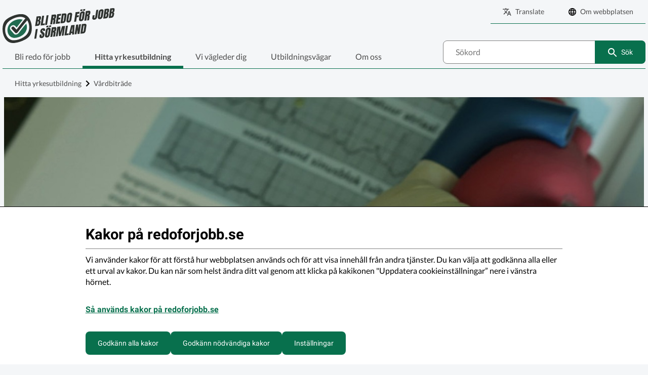

--- FILE ---
content_type: text/html; charset=utf-8
request_url: https://redoforjobb.se/utbildningslista/alla-utbildningar/flen/vardbitrade/
body_size: 8456
content:
<!doctype html>
<html lang="sv">
<head>
  <meta charset="UTF-8">
  <meta http-equiv="X-UA-Compatible" content="IE=Edge" />
  <meta name="referrer" content="no-referrer">
  <title>V&#229;rdbitr&#228;de | Region S&#246;rmland - Redo f&#246;r jobb</title>

  <meta name="description">
  <meta name="viewport" content="width=device-width, initial-scale=1">

  <link rel="stylesheet" type="text/css" href="/static/main.css?v=20251202092300" data-hot />

  <link rel="apple-touch-icon" sizes="180x180" href="/Static/images/favicons/favicon180x180.png">
<link rel="apple-touch-icon" sizes="72x72" href="/Static/images/favicons/favoicon72x72.png">
<link rel="icon" type="image/png" sizes="32x32" href="/Static/images/favicons/favicon32x32.png">
<link rel="icon" type="image/png" sizes="16x16" href="/Static/images/favicons/favicon16x16.png">
<link rel="manifest" href="/manifest.json">
<link rel="shortcut icon" href="/favicon.ico">
<meta name="theme-color" content="#ffffff">

  <style type="text/css">
    /* Lato */

    @font-face {
        font-family: 'Lato';
        font-style: italic;
        font-weight: 400;
        font-display: swap;
        src: local('Lato Italic'), local('Lato-Italic'), url(https://fonts.gstatic.com/s/lato/v16/S6u8w4BMUTPHjxsAXC-qNiXg7Q.woff2) format('woff2');
        unicode-range: U+0000-00FF, U+0131, U+0152-0153, U+02BB-02BC, U+02C6, U+02DA, U+02DC, U+2000-206F, U+2074, U+20AC, U+2122, U+2191, U+2193, U+2212, U+2215, U+FEFF, U+FFFD;
    }

    @font-face {
        font-family: 'Lato';
        font-style: normal;
        font-weight: 400;
        font-display: swap;
        src: local('Lato Regular'), local('Lato-Regular'), url(https://fonts.gstatic.com/s/lato/v16/S6uyw4BMUTPHjx4wXiWtFCc.woff2) format('woff2');
        unicode-range: U+0000-00FF, U+0131, U+0152-0153, U+02BB-02BC, U+02C6, U+02DA, U+02DC, U+2000-206F, U+2074, U+20AC, U+2122, U+2191, U+2193, U+2212, U+2215, U+FEFF, U+FFFD;
    }
    @font-face {
      font-family: 'Lato';
      font-style: normal;
      font-weight: 700;
      font-display: swap;
      src: url(https://fonts.gstatic.com/s/lato/v20/S6u9w4BMUTPHh6UVSwiPGQ.woff2) format('woff2');
      unicode-range: U+0000-00FF, U+0131, U+0152-0153, U+02BB-02BC, U+02C6, U+02DA, U+02DC, U+2000-206F, U+2074, U+20AC, U+2122, U+2191, U+2193, U+2212, U+2215, U+FEFF, U+FFFD;
    }

    /* Roboto */
    /* latin */
    @font-face {
        font-family: 'Roboto';
        font-style: italic;
        font-weight: 400;
        font-display: swap;
        src: local('Roboto Italic'), local('Roboto-Italic'), url(https://fonts.gstatic.com/s/roboto/v20/KFOkCnqEu92Fr1Mu51xIIzIXKMny.woff2) format('woff2');
        unicode-range: U+0000-00FF, U+0131, U+0152-0153, U+02BB-02BC, U+02C6, U+02DA, U+02DC, U+2000-206F, U+2074, U+20AC, U+2122, U+2191, U+2193, U+2212, U+2215, U+FEFF, U+FFFD;
    }
    /* latin */
    @font-face {
        font-family: 'Roboto';
        font-style: normal;
        font-weight: 400;
        font-display: swap;
        src: local('Roboto'), local('Roboto-Regular'), url(https://fonts.gstatic.com/s/roboto/v20/KFOmCnqEu92Fr1Mu4mxKKTU1Kg.woff2) format('woff2');
        unicode-range: U+0000-00FF, U+0131, U+0152-0153, U+02BB-02BC, U+02C6, U+02DA, U+02DC, U+2000-206F, U+2074, U+20AC, U+2122, U+2191, U+2193, U+2212, U+2215, U+FEFF, U+FFFD;
    }
    /* latin */
    @font-face {
        font-family: 'Roboto';
        font-style: normal;
        font-weight: 500;
        font-display: swap;
        src: local('Roboto Medium'), local('Roboto-Medium'), url(https://fonts.gstatic.com/s/roboto/v20/KFOlCnqEu92Fr1MmEU9fBBc4AMP6lQ.woff2) format('woff2');
        unicode-range: U+0000-00FF, U+0131, U+0152-0153, U+02BB-02BC, U+02C6, U+02DA, U+02DC, U+2000-206F, U+2074, U+20AC, U+2122, U+2191, U+2193, U+2212, U+2215, U+FEFF, U+FFFD;
    }
    /* latin */
    @font-face {
        font-family: 'Roboto';
        font-style: normal;
        font-weight: 700;
        font-display: swap;
        src: local('Roboto Bold'), local('Roboto-Bold'), url(https://fonts.gstatic.com/s/roboto/v20/KFOlCnqEu92Fr1MmWUlfBBc4AMP6lQ.woff2) format('woff2');
        unicode-range: U+0000-00FF, U+0131, U+0152-0153, U+02BB-02BC, U+02C6, U+02DA, U+02DC, U+2000-206F, U+2074, U+20AC, U+2122, U+2191, U+2193, U+2212, U+2215, U+FEFF, U+FFFD;
    }

    body { font-family: 'Lato', sans-serif; }
</style>


  
  


    <script type="text/javascript" src="/static/vizzit/vizzit.config.js"></script>
    <script type="text/javascript" src="/static/vizzit/vizzit.integration.js"></script>
    <script type="text/javascript" src="/static/vizzit/vizzit.access.js"></script>
<script type="text/javascript">
        var cookieheader = 'Kakor p&#229; redoforjobb.se';
        var cookietext = `Vi anv&#228;nder kakor f&#246;r att f&#246;rst&#229; hur webbplatsen anv&#228;nds och f&#246;r att visa inneh&#229;ll fr&#229;n andra tj&#228;nster. Du kan v&#228;lja att godk&#228;nna alla eller ett urval av kakor. Du kan n&#228;r som helst &#228;ndra ditt val genom att klicka p&#229; kakikonen &quot;Uppdatera cookieinst&#228;llningar” nere i v&#228;nstra h&#246;rnet.`;
        var cookieok = 'Godk&#228;nn alla kakor';
        var cookierequired = 'Godk&#228;nn n&#246;dv&#228;ndiga kakor';
        var cookieno = 'Inst&#228;llningar';
        var cookielink = '/Om-oss/om-webbplats/cookies';
        var cookielinktext = 'S&#229; anv&#228;nds kakor p&#229; redoforjobb.se';
</script>
</head>

<body class="no-js body--educationpage ">
  <div id="skip">
      <a href="#desktopNavigation" class="skip">Hoppa till huvudnavigeringen</a>
      <a href="#maincontent" class="skip">Hoppa till huvudinneh&#229;llet</a>
        <a href="#site-search" class="skip">Hoppa till s&#246;k</a>
  </div>


<div id="application">

  <header id="siteHeader">

    <div class="container">
      <a href="/"><img src="/Static/Images/logo.svg" class="logo lazyload" width="222" height="69" alt="Redo för jobb logotyp" /></a>

      <nav id="siteNavigation" hidden>
        <div class="inner">
            <ul class="nav tools">

    <li class="navItem">
      <img src="/Static/images/icons/translate.svg" class="icon" width="17" height="15" alt="icon translate this page" />
      <a target="_blank" rel="noreferrer noopener" class="translate" href="https://translate.google.com/translate?hl=en&amp;sl=sv&amp;tl=en&amp;u=http://redoforjobb.se/utbildningslista/alla-utbildningar/flen/vardbitrade/">Translate</a>
    </li>

    
    

        <li class="navItem">
          <img src="/Static/images/icons/globe.svg" class="icon" width="15" height="15" alt="ikon webbsida" />
          <a href="/Om-oss/om-webbplats/" class="navLink">Om webbplatsen</a>
        </li>
  </ul>

          

  <ul class="nav mainNavigation" id="desktopNavigation" aria-label="Huvudnavigering">
      <li class="navItem">
        <a href="/bli-redo-for-jobb/" class="navLink">Bli redo f&#246;r jobb</a>
      </li>
      <li class="navItem expanded">
        <a href="/utbildningslista/" class="navLink">Hitta yrkesutbildning</a>
      </li>
      <li class="navItem">
        <a href="/vi-vagleder-dig/" class="navLink">Vi v&#228;gleder dig</a>
      </li>
      <li class="navItem">
        <a href="/Fler-utbildningsvagar/" class="navLink">Utbildningsv&#228;gar</a>
      </li>
      <li class="navItem">
        <a href="/Om-oss/" class="navLink">Om oss</a>
      </li>
  </ul>

                      <ul class="nav subNavigation responsivenavigation" aria-label="navigering f&#246;r mindre sk&#228;rmar" id="responsiveNavigation">

<li class="navItem hasChildren">
    <a href="/bli-redo-for-jobb/" class="navigation-page-link">Bli redo f&#246;r jobb</a>
      <button class="toggle" href="#" data-id="359" data-loaded="false">Öppna</button>
</li>

<li class="navItem expanded hasChildren">
    <a href="/utbildningslista/" class="navigation-page-link">Hitta yrkesutbildning</a>
      <button class="toggle" href="#" data-id="8" data-loaded="true">Öppna</button>
      <ul class="nav subNavigation">

<li class="navItem expanded hasChildren">
    <a href="/utbildningslista/alla-utbildningar/" class="navigation-page-link">Utbildningssidor</a>
      <button class="toggle" href="#" data-id="13" data-loaded="true">Öppna</button>
      <ul class="nav subNavigation">

<li class="navItem expanded hasChildren">
    <span class="navigation-page-link text-green">Flen</span>
      <button class="toggle" href="#" data-id="50" data-loaded="true">Öppna</button>
      <ul class="nav subNavigation">

<li class="navItem active">
    <a href="/utbildningslista/alla-utbildningar/flen/vardbitrade/" class="navigation-page-link">V&#229;rdbitr&#228;de</a>
  </li>

<li class="navItem">
    <a href="/utbildningslista/alla-utbildningar/flen/lager-och-logistik/" class="navigation-page-link">Lager och logistik</a>
  </li>
      </ul>
</li>
      </ul>
</li>
      </ul>
</li>

<li class="navItem hasChildren">
    <a href="/vi-vagleder-dig/" class="navigation-page-link">Vi v&#228;gleder dig</a>
      <button class="toggle" href="#" data-id="80" data-loaded="false">Öppna</button>
</li>

<li class="navItem hasChildren">
    <a href="/Fler-utbildningsvagar/" class="navigation-page-link">Utbildningsv&#228;gar</a>
      <button class="toggle" href="#" data-id="340" data-loaded="false">Öppna</button>
</li>

<li class="navItem hasChildren">
    <a href="/Om-oss/" class="navigation-page-link">Om oss</a>
      <button class="toggle" href="#" data-id="69" data-loaded="false">Öppna</button>
</li>
      </ul>





  

        </div>
      </nav>

          <div id="siteSearch">
            <form class="searchForm" id="searchform" method="get" action="/bli-redo-for-jobb/Framtidsjobb/sidmallar/soksida/">
              <div class="autocomplete" id="autocomplete-wrapper" role="combobox" aria-expanded="false" aria-owns="autocomplete-results" aria-haspopup="listbox">
                <label for="site-search" class="visability-hide">Skriv vad du söker efter i sökfältet</label>
                <div class="fieldset">
                  <input type="search" placeholder="Sökord" id="site-search" autocomplete="off" name="q" aria-label="Sök på på webbplatsen" aria-autocomplete="both" aria-controls="autocomplete-result" aria-activedescendant>
                  <button class="search">Sök</button>
                </div>
              </div>
              <div id="autocomplete-results" class="search_as_you_type_list visability-hidden" role="listbox" aria-label="Sök på på webbplatsen"></div>
            </form>
          </div>
          <button type="submit" id="mobileSearch">Sök</button>


      <button id="mobileMenu" aria-haspopup="true" aria-controls="responsiveNavigation">Meny</button>

    </div>
  </header>
  
  <nav id="breadcrumbs" class="container">
    <ul>
      <li class="navItem"><a href="/utbildningslista/">Hitta yrkesutbildning</a></li><li class="navItem">Vårdbiträde</li>
      </ul>
  </nav>


  <article id="maincontent">

  <div class="educationPage-article">
    <div class="container">



        <img src="/contentassets/112be6ec224e419d87d175fd8ec1b876/underskoterska_rfj.jpg" style="object-fit:cover"  />

      <section id="educationPageHeader">
        <div class="education--title-and-tags">
          <h1>V&#229;rdbitr&#228;de</h1>

            <div class="educationDetails--tags">
              <ul class="tags">
                  <li>
                    <a href="http://redoforjobb.se/utbildningslista/?cid=8" title="V&#229;rd och omsorg" aria-label="V&#229;rd och omsorg">
                      <i class="fas fa-hand-holding-medical" alt="ikon V&#229;rd och omsorg" aria-hidden="true"></i>
                    </a>
                  </li>
              </ul>
            </div>

        </div>

          <p class="ingress">Som v&#229;rdbitr&#228;de arbetar du inom v&#229;rden och fokuserar p&#229; det praktiska omsorgsarbetet, inte det medicinska. </p>

        <ul class="educationDetails">
          <li>
            <img src="/Static/Images/Icons/location.svg" alt="ikon studieort" />
            <div class="educationDetails--body">
              <span class="educationDetails--title">Studieort:</span>
                <div class="city-wrapper">
                    <a class="fw-bold text-green comma" href="http://redoforjobb.se/utbildningslista/?city=20">Flen</a>
                    <a class="fw-bold text-green comma" href="http://redoforjobb.se/utbildningslista/?city=209">Nord</a>
                </div>
            </div>
          </li>
            <li>
              <img src="/Static/Images/Icons/duration.svg" alt="ikon studielängd" />
              <div class="educationDetails--body">
                <span class="educationDetails--title">Längd:</span>
                <strong>40-80 veckor</strong>
              </div>
            </li>
                      <li>
              <img src="/Static/Images/Icons/pace.svg" alt="ikon studietakt" />
              <div class="educationDetails--body">
                <span class="educationDetails--title">Studietakt:</span>
                <strong>100-50%</strong>
              </div>
            </li>
                  </ul>
      </section>


      <div class="editor">
        <p>Vårdbiträdets arbetsuppgifter är varierande. Du ska stödja vårdtagaren i sin vardag&nbsp;och&nbsp;uppmuntra dem att göra det de själva klarar av.</p>
<p>Andra vanligt förekommande uppgifter är att hjälpa till med personlig hygien, påklädning, linda ben, hjälpa brukaren att ta sin medicin, dokumentera och rapportera om förändringar i hälsotillståndet. Att utföra kontroller som temp, puls och blodtryck kan förekomma. Dagliga rutiner, som städning, tvätt och matlagning ingår i arbetet.</p>
<p>I arbetet ingår att vara stöttande vid svåra besked och situationer, både för vårdtagare/patient och anhöriga.</p>
<p>Det kan i många fall vara en merit att kunna prata flera språk än svenska, för att lättare kunna kommunicera med vårdtagare som har andra modersmål. Det blir allt vanligare att människor som kommit hit från andra länder vill få stöd och hjälp på sitt språk när de blir gamla.</p>
<p>Vårdbiträden arbetar inom äldreomsorg, som stöd till personer med funktionsnedsättning samt inom hälso- och sjukvård. Vanliga arbetsplatser är inom hemtjänsten eller på ett äldreboende.</p>
<p><strong>Behörighetskrav</strong></p>
<ul>
<li>Godkänt betyg i grundläggande svenska eller svenska som andraspråk</li>
</ul>
<p><em><strong>Känner du igen dig? Då är det här utbildningen för dig!</strong></em></p>
<p><em>Utbildningsanordnare är KUI i samarbete med Vuxenutbildningen i Flen.</em></p>
      </div>

<div class="apply-form">
  <h2 class="apply-form--heading apply-form--heading--interest">Är du intresserad av utbildningen?</h2>
  <p>Här kan du göra en intressaanmälan till utbildning som inte är öppen för ansökan just nu.</p>
  <div class="btn-group">
    <button type="button" aria-expanded="false" aria-controls="interest-text" class="button secondary button-toggle">Jag är intresserad av utbildningen <i class="icon icon-down"></i></button>
  </div>
  <div class="apply-box apply-text" id="interest-text" aria-hidden="true">
      <div class="icon-text">
        <div class="icon-text--image">
          <svg class="list-check"  width="78" height="78" viewBox="0 0 78 78" fill="none" xmlns="http://www.w3.org/2000/svg">
            <path d="M39 0.25C17.4556 0.25 0 17.5938 0 39C0 60.4062 17.4556 77.75 39 77.75C60.5444 77.75 78 60.4062 78 39C78 17.5938 60.5444 0.25 39 0.25ZM14.8766 25.3906L20.3649 24.6094L22.8024 19.6719C23.2585 18.7656 24.5323 18.7656 24.9883 19.6719L27.4258 24.6094L32.9141 25.3906C33.8891 25.5469 34.3137 26.7344 33.5903 27.4531L29.596 31.2969L30.5395 36.75C30.6968 37.7188 29.706 38.4688 28.8097 37.9844L23.9032 35.4531L18.981 38C18.0847 38.4844 17.094 37.7344 17.2512 36.7656L18.1948 31.3125L14.2004 27.4688C13.477 26.7344 13.9016 25.5469 14.8766 25.3906ZM39 66.5C29.4702 66.5 17.8488 60.5156 16.3863 51.9219C16.0718 50.0781 17.8488 48.5625 19.6415 49.125C24.3907 50.6406 31.4516 51.5 39 51.5C46.5484 51.5 53.6093 50.6406 58.3585 49.125C60.1669 48.5469 61.9125 50.0781 61.6137 51.9219C60.1512 60.5156 48.5298 66.5 39 66.5ZM63.7996 27.4531L59.8052 31.2969L60.7488 36.75C60.906 37.7188 59.9153 38.4688 59.0189 37.9844L54.0968 35.4531L49.1746 38C48.2782 38.4844 47.2875 37.7344 47.4448 36.7656L48.3883 31.3125L44.3939 27.4688C43.6863 26.75 44.0952 25.5625 45.0702 25.4062L50.5585 24.625L52.996 19.6875C53.452 18.7812 54.7258 18.7812 55.1819 19.6875L57.6194 24.625L63.1077 25.4062C64.0984 25.5469 64.523 26.7344 63.7996 27.4531Z" fill="#316E50"/>
          </svg>

        </div>
        <p class="list-check--text">
          <span class="fw-bold">
            Vad kul att du är intresserad!
          </span> <span class="person-check--subtext">Fyll i dina uppgifter här. Skolan kommer ta kontakt med dig.</span>
        </p>
      </div>
      



<svg class="applyform-divider" width="1300" height="26" viewBox="0 0 1300 26" fill="none" xmlns="http://www.w3.org/2000/svg">
  <path d="M0 2H567C567.58 2 568.158 2.07669 568.726 2.22897L648.274 23.5376C649.413 23.8429 650.587 23.8429 651.726 23.5376L731.274 2.22897C731.842 2.07669 732.42 2 733 2H1300" stroke="#BFBFBF" stroke-width="3" />
</svg>

<form action="/utbildningslista/alla-utbildningar/flen/vardbitrade/#apply-form" method="post" id="apply-form" aria-hidden="true" class="needs-validation" novalidate>
  
  <p class="fw-bold">Jag &#228;r intresserad av utbildningen V&#229;rdbitr&#228;de i Flen</p>
  <div class="input-row">
    <div class="input-col">
      <label for="ApplyForm_FirstName">Ditt f&#246;rnamn *</label>
      <input class="form-control" data-val="true" data-val-required="The Ditt förnamn * field is required." id="ApplyForm_FirstName" name="ApplyForm.FirstName" required="required" type="text" value="" />
      <div class="invalid-feedback">Du måste ange ett förnamn</div>
    </div>
    <div class="input-col">
      <label for="ApplyForm_LastName">Ditt efternamn *</label>
      <input class="form-control" data-val="true" data-val-required="The Ditt efternamn * field is required." id="ApplyForm_LastName" name="ApplyForm.LastName" required="required" type="text" value="" />
      <div class="invalid-feedback">Du måste ange ett efternamn</div>
    </div>
  </div>
  <div class="input-row">
    <div class="input-col">
      <label for="ApplyForm_Email">E-post *</label>
      <input class="form-control" data-val="true" data-val-email="The E-post * field is not a valid e-mail address." data-val-required="The E-post * field is required." id="ApplyForm_Email" name="ApplyForm.Email" pattern="^[^@]+@[^@]+\.[^@]+$" required="required" type="text" value="" />
      <div class="invalid-feedback">Du måste ange en e-postadress</div>
    </div>
    <div class="input-col">
      <label for="ApplyForm_SelectedMunicipality">Var bor du? *</label>
      <select class="form-control" data-val="true" data-val-required="The Var bor du? * field is required." id="ApplyForm_SelectedMunicipality" name="ApplyForm.SelectedMunicipality" required="required"><option value="">V&#228;lj hemkommun</option>
<option value="Eskilstuna">Eskilstuna</option>
<option value="Flen">Flen</option>
<option value="Gnesta">Gnesta</option>
<option value="Katrineholm">Katrineholm</option>
<option value="Nyköping">Nyk&#246;ping</option>
<option value="Oxelösund">Oxel&#246;sund</option>
<option value="Strängnäs">Str&#228;ngn&#228;s</option>
</select>
      <div class="invalid-feedback">Du måste ange en hemkommun</div>
    </div>
  </div>
    <div class="captcha">
      <label for="ApplyForm_CaptchaKey" class="captchakey">Ange kontrollord</label>
        <input id="ApplyForm_CaptchaKey" name="ApplyForm.CaptchaKey" type="text" class="form-control" required size="10" maxlength="4" data-captcha="new"/>
        <strong>H4K5</strong>   
        <input id="ApplyForm_Checksum" name="ApplyForm.Checksum" type="hidden" value="SDRLNQ==" data-captcha="confirm"/>
        <div class="invalid-feedback">Du måste ange ett korrekt kontrollord</div>
  </div>

  <div class="btn-group">
    <input id="ApplyForm_FormType" name="ApplyForm.FormType" type="hidden" value="interest" />
    <button type="submit">Skicka intresseanm&#228;lan</button>
  </div>

  


</form>

<template id="applyform-template">
  <div class="apply-feedback icon-text">
    <div class="icon-text--image">
      <svg width="78" height="78" viewBox="0 0 78 78" fill="none" xmlns="http://www.w3.org/2000/svg">
        <rect x="10" y="16" width="57" height="47" fill="white" />
        <path d="M78 39C78 60.5392 60.5392 78 39 78C17.4608 78 0 60.5392 0 39C0 17.4608 17.4608 0 39 0C60.5392 0 78 17.4608 78 39ZM34.4889 59.6502L63.4244 30.7147C64.4069 29.7322 64.4069 28.139 63.4244 27.1564L59.8661 23.5981C58.8836 22.6154 57.2904 22.6154 56.3077 23.5981L32.7097 47.196L21.6923 36.1786C20.7098 35.1961 19.1166 35.1961 18.1339 36.1786L14.5756 39.7369C13.5931 40.7195 13.5931 42.3126 14.5756 43.2952L30.9305 59.65C31.9132 60.6327 33.5062 60.6327 34.4889 59.6502Z" fill="#28A668" />
      </svg>
    </div>
    <div class="apply-feedback--text">
      <p class="fw-bold">Tack!</p>
      <p id="feedbackmessage"></p>
    </div>
  </div>
</template>

<template id="applyform-error-template">
  <div class="alert alert-danger">
    <p class="fw-bold">Något gick fel!</p>
    <p id="feedbackmessage"></p>
  </div>
</template>


  </div>
</div>



  <div class="card full">
    <div class="card-header" role="heading" aria-level="3">
      Mer information om utbildningen
    </div>
    <div class="card-body">
        <p class="card-text">
          <i class="fas fa-external-link-alt" alt="ikon länk"></i>&nbsp;&nbsp;
          <a target="_blank" href="https://flen.se/barn--utbildning/vuxenutbildning"></a>
        </p>
              <p class="card-text">
          <i class="fas fa-external-link-alt" alt="ikon länk"></i>&nbsp;&nbsp;
          <a target="_blank" href="http://alvis.flen.se/"></a>

        </p>
                    <p class="card-text">
          <i class="fas fa-envelope" alt="ikon epost"></i>&nbsp;&nbsp;
          <a href="mailto:syv@flen.se">syv@flen.se</a>
        </p>
    </div>
  </div>

<div class="card full">
  <div class="card-header" role="heading" aria-level="3">
    Vuxenutbildningen i Flen
  </div>
  <div class="card-body">
      <p>Du kan ocks&#229; l&#228;sa mer om ans&#246;kan p&#229; vuxenutbildningens hemsida. </p>
    <a href="https://flen.alvis.se/hittakurser/kurs/98818?HittaKurserViewModel.SokMetod=sok&amp;HittaKurserViewModel.Kommande=false"                                                                                       target="_blank"
 class="text-green fw-bold">V&#229;rdbitr&#228;de - distans</a>
  </div>
</div>

<div class="page-meta">
    <span class="page-meta__share-heading">Dela</span>
    <ul class="socialMediaList">
        <li>
            <a class="share facebook" href="https://www.facebook.com/sharer/sharer.php?u=http://redoforjobb.se/utbildningslista/alla-utbildningar/flen/vardbitrade/" target="_blank" rel="noreferrer noopener">Facebook</a>
        </li>
        <li>
            <a class="share linkedin" href="https://www.linkedin.com/shareArticle?mini=true&amp;url=http://redoforjobb.se/utbildningslista/alla-utbildningar/flen/vardbitrade/&amp;title=V%c3%a5rdbitr%c3%a4de" target="_blank" rel="noreferrer noopener">Linked in</a>
        </li>
        <li>
            <a class="share twitter" href="https://twitter.com/intent/tweet?text=V%c3%a5rdbitr%c3%a4de - http://redoforjobb.se/utbildningslista/alla-utbildningar/flen/vardbitrade/" target="_blank" rel="noreferrer noopener">X</a>
        </li>
    </ul>
</div>

</div>
</div>
  </article>

  
<section class="municipalities">
  <div class="container">
    <div class="firstRow">
      <img src="/Static/Images/kommuner/logotype.svg" class="lazyload" width="145" height="122" alt="Region Sörmland" />
    </div>
    <div class="secondRow">
      <div><img src="/Static/Images/kommuner/oxelosund.svg" class="lazyload" width="137" height="31" alt="Oxelösund Kommun" /></div>
      <div><img src="/Static/Images/kommuner/nykoping.svg" class="lazyload" width="138" height="26" alt="Nyköping Kommun" /></div>
      <div><img src="/Static/Images/kommuner/strangnas.svg" class="lazyload" width="254" height="47" alt="Strängnäs Kommun" /></div>
      <div><img src="/Static/Images/kommuner/katrineholm.png" class="lazyload" alt="Katrineholm Kommun" /></div>
      <div><img src="/Static/Images/kommuner/eskilstuna.png" class="lazyload" width="150" height="70" alt="Eskilstuna Kommun" /></div>
      <div><img src="/Static/Images/kommuner/flen2.png" class="lazyload" width="140" height="63" alt="Flen Kommun" /></div>
      <div><img src="/Static/Images/kommuner/trosa.svg" class="lazyload" width="141" height="45" alt="Trosa Kommun" /></div>
      <div><img src="/Static/Images/kommuner/gnesta.png" class="lazyload" width="208" height="70" alt="Gnesta Kommun" /></div>
      <div><img src="/Static/Images/kommuner/Vingakers.png" class="lazyload" height="50" alt="Vingakers Kommun" /></div>
    </div>
  </div>
</section>

<footer>
  <div class="container">
    <section class="contact">
        <div class="about-wrapper">
          <h2 class="footerHeader">Om oss</h2>
          <p><a title="Tillgänglighetsredogörelse" href="/Om-oss/om-webbplats/tillganglighetsredogorelse/">Tillgänglighetsredogörelse</a></p>
          <button class="cookieconsent-link-trigger" title="Uppdatera cookieinställningar" rel="nofollow">Inställningar kakor</button>
        </div>
    </section>


      <section class="contact">
        <h2 class="footerHeader">Kontakt</h2>
        <p>Behöver du hjälp med att bli redo för ett jobb, <a title="Studie- och yrkesvägledning" href="/vi-vagleder-dig/kontakta-syv/">kontakta din studie- och yrkesvägledare</a>.</p>
<p>Om du har problem med webbsidan kontakta:</p>
<p><a href="mailto:redoforjobb@regionsormland.se">redoforjobb@regionsormland.se</a></p>
<p><span style="font-size: 1.6rem;">Forsgränd&nbsp;</span></p>
<p>611 88 Nyköping<br />Kontaktcenter: 0155-24 50 00<br />Organisationsnummer: 232100-0032</p>
      </section>

      <section class="links">
        <h2 class="footerHeader">L&#228;nkar f&#246;r redakt&#246;rer</h2>
            <ul id="links" class="quickLinksListItems">
                <li class="">
                    <a target="_blank" rel="noreferrer noopener" href="https://samverkan.regionsormland.se/it-service-och-fastighet/distansarbete/">Inloggning</a>
                </li>
                <li class="">
                    <a target="_blank" rel="noreferrer noopener" href="http://editredoforjobb.dll.se/secure/CMS/?language=sv#context=epi.cms.contentdata:///146&amp;viewsetting=viewlanguage:///sv">Redigering</a>
                </li>
                <li class="">
                    <a href="/contentassets/7485470c0461406b87827d25bf5c193a/redaktorshandbok-redo-for-jobb_2023-01-01.pdf">Redakt&#246;rshandbok</a>
                </li>
    </ul>

      </section>
    <section class="footerBase">
      <img src="/static/images/logo_inverted.svg" width="243" height="108" alt="Logo för Region Sörmland" class="lazyload inverted_logo" />
    </section>




  </div>


</footer>

  <div id="backToTop" class="d-none">
    <a href="#application" class="back-to-top-link" aria-label="Tillbaka till toppen">
      <svg xmlns="http://www.w3.org/2000/svg" width="64" height="64" viewBox="0 0 64 64"><path d="M683.23,414.88a30.29,30.29,0,0,1-11.87-2.39,30.63,30.63,0,0,1-9.7-6.54,30.48,30.48,0,0,1,0-43.13,30.63,30.63,0,0,1,9.7-6.54,30.51,30.51,0,1,1,11.87,58.6Z" transform="translate(-651.23 -352.38)" fill="#316e50"/><path d="M683.23,355.38a28.9,28.9,0,1,0,11.29,2.28,28.87,28.87,0,0,0-11.29-2.28m0-3a32,32,0,1,1-32,32A32,32,0,0,1,683.23,352.38Z" transform="translate(-651.23 -352.38)" fill="#fff"/><path d="M683.73,395.38v-21" transform="translate(-651.23 -352.38)" fill="none" stroke="#fff" stroke-linecap="round" stroke-linejoin="round" stroke-width="3"/><path d="M673.23,384.88l10.5-10.5,10.5,10.5" transform="translate(-651.23 -352.38)" fill="none" stroke="#fff" stroke-linecap="round" stroke-linejoin="round" stroke-width="3"/></svg>    </a>
  </div>
</div>

  <script src="/Static/bundle.js?v=20251202092300"></script>

</body>

</html>


--- FILE ---
content_type: text/css
request_url: https://redoforjobb.se/static/main.css?v=20251202092300
body_size: 37525
content:
footer .cookieconsent-link{position:fixed;bottom:1rem;left:1rem;transition:all .3s;width:40px;height:40px}footer .cookieconsent-link:hover{transform:scale(1.2)}.CookieConsent legend{float:left;width:100%;padding:0;margin-bottom:0.5rem;font-size:calc(1.275rem + .3vw);line-height:inherit}.CookieConsent label{display:inline-block;font-weight:normal}.CookieConsent input[type=checkbox],.CookieConsent select[type=checkbox]{width:21px;height:21px;vertical-align:top}.CookieConsent input[type=checkbox]:disabled,.CookieConsent select[type=checkbox]:disabled{pointer-events:none;filter:none;opacity:.5}.CookieConsent input[type=checkbox]:checked,.CookieConsent select[type=checkbox]:checked{background-size:14px;background-position:center 3px}.CookieConsent .backdrop{position:fixed !important;background-color:white;border-top:1px solid black !important;right:0;bottom:0;left:0;max-width:none;overflow-y:auto;border:none;max-height:100%;z-index:300}.CookieConsent .cookie-modal{position:relative;z-index:1;background-color:#fff;color:#000;padding:1.875rem;max-width:980px;margin:0 auto}.CookieConsent .cookie-modal a{text-decoration:underline;color:#08704D}.CookieConsent .cookie-modal p{white-space:pre-wrap}.CookieConsent .cookie-modal header{font-weight:bold;border-bottom:1px solid rgba(0,0,0,0.5);margin-bottom:1rem}.CookieConsent .cookie-modal fieldset{padding:0;margin:0;border:0;margin-bottom:1.25rem;background:#eee;padding:0.625rem}.CookieConsent .cookie-modal em{font-weight:bold;font-style:normal}.CookieConsent .buttons{display:flex;flex-wrap:wrap;align-items:center;gap:0.625rem}.CookieConsent .form-check-input{margin-right:0.5rem}

*,*::before,*::after{box-sizing:border-box}*:focus{outline:4px solid #9B0555;outline-offset:6px}body.using-mouse *:focus{outline:none}ul[class],ol[class]{padding:0}body,h1,h2,h3,h4,p,ul[class],ol[class],li,figure,figcaption,blockquote,dl,dd{margin:0}html{font-size:62.5%}body{min-height:100vh;scroll-behavior:smooth;text-rendering:optimizeSpeed;line-height:1.5;font-size:1.6rem}ul[class],ol[class]{list-style:none}a:not([class]){-webkit-text-decoration-skip:ink;text-decoration-skip-ink:auto}img{max-width:100%;display:block;flex-shrink:0;align-self:flex-start}article>*+*{margin-top:1.6rem}input,button,textarea,select{font:inherit}fieldset{padding:0;border:none;margin-bottom:1.5rem;-webkit-margin-start:unset;margin-inline-start:unset;-webkit-margin-end:unset;margin-inline-end:unset;-webkit-padding-start:unset;padding-inline-start:unset;-webkit-padding-end:unset;padding-inline-end:unset;-webkit-padding-after:unset;padding-block-end:unset;min-inline-size:unset}@media (prefers-reduced-motion: reduce){*{-webkit-animation-duration:0.01ms !important;animation-duration:0.01ms !important;-webkit-animation-iteration-count:1 !important;animation-iteration-count:1 !important;transition-duration:0.01ms !important;scroll-behavior:auto !important}}


body{font-family:'Lato', sans-serif;color:#000}body .editor a{text-decoration:underline;color:#08704D}body .editor a:hover{color:#4C4C4C}footer .quickLinksListItems li a[href^="http://"]:after,footer .quickLinksListItems li a[href^="https://"]:after,body .editor a[href^="http://"]:after,body .editor a[href^="https://"]:after{content:' ';background:url("[data-uri]");width:18px;display:inline-block;background-size:contain;background-repeat:no-repeat;vertical-align:middle;height:16px;margin-top:-2px;margin-left:3px}body .editor .quickLinksList a[href^="http://"]:after,body .editor .quickLinksList a[href^="https://"]:after{content:none}body .editor a[href^="http://"]:hover:after,body .editor a[href^="https://"]:hover:after{filter:grayscale(1)}footer .quickLinksListItems li a[href^="http://"]:after,footer .quickLinksListItems li a[href^="https://"]:after{background:url("[data-uri]");height:16px;background-size:contain;background-repeat:no-repeat}footer .quickLinksListItems li a[href^="http://"]:after,footer .quickLinksListItems li a[href^="https://"]:after{margin-left:5px}a{text-decoration:none}a:hover{text-decoration:underline}a:not([class]){font-family:'Roboto', sans-serif;font-weight:bold;color:inherit}a.puffLink{font-size:14px;line-height:24px;font-family:"Roboto", sans-serif;font-weight:bold;color:#08704D;display:block}a.puffLink:hover{color:#4C4C4C}a.puffLink:after{content:url("[data-uri]");position:relative;right:-.8rem;top:4px}a.puffLink:hover:after{filter:grayscale(1)}a.puffLink[href^="http://"]:after,a.puffLink[href^="https://"]:after{content:url("[data-uri]")}a.puffLink[href^="http://"]:hover:after,a.puffLink[href^="https://"]:hover:after{filter:grayscale(1)}a.puffLink.white:after{content:url("[data-uri]");position:relative;right:-.8rem;top:4px}a.puffLink.white[href^="http://"]:after,a.puffLink.white[href^="https://"]:after{content:url("[data-uri]")}label,p.label{font-family:'Roboto', sans-serif;margin-bottom:0.8rem;display:block;font-weight:bold}.text-underline{text-decoration:underline}.fw-bold{font-weight:700}.text-opacity-85{opacity:.85}.text-green{color:#08704D}h1,h2,h3,h4,h5,h6{font-family:'Roboto', sans-serif;color:inherit}h1{font-size:3.7rem;line-height:5rem;margin:1.6rem 0 .8rem}h2{font-size:2.9rem;line-height:4rem;margin:1.6rem 0 .8rem}h2.topstory{font-size:2.9rem;line-height:3rem}h3{font-size:2.3rem;line-height:3rem}h4{font-size:1.8rem;line-height:2.2rem}h5{font-size:1.4rem;line-height:2.2rem}.ingress{font-size:1.8rem;line-height:2.8rem}.text-uppercase{text-transform:uppercase}.date,.writer{font-size:1.4rem;line-height:2.2rem}p{font-size:1.6rem;line-height:2.2rem;margin-bottom:3.2rem}

@media screen and (prefers-reduced-motion: no-preference){html{scroll-behavior:smooth}}body{background-color:#F4F6F8}.skip{position:absolute;overflow:hidden;height:1px;width:0px;margin:-1px;padding:0px;border:0px;z-index:999;background-color:#9B0555;color:#FFF}.skip:focus{left:calc(50% - 24rem);margin:0px auto;width:30rem;height:auto;display:block;text-align:center}.overflow-hidden{overflow:hidden}.d-none{display:none}.shadow-sm{box-shadow:0px 2px 4px 0px rgba(0,0,0,0.2)}.rounded-circle{border-radius:50% !important}.bg-white{background-color:#fff}.comma:not(:last-child):after{content:", "}@media screen and (min-width: 768px){.dash-md:after{content:" - "}}.container{width:100%;margin:0 auto;position:relative}@media screen and (min-width: 768px){.container{max-width:1270px}}#application{position:relative}.publishdate{margin-bottom:1.6rem}#backToTop{position:absolute;top:90vh;right:1.5rem;bottom:0em;width:5em;pointer-events:none}#backToTop .back-to-top-link{position:fixed;position:-webkit-sticky;position:sticky;pointer-events:all;top:calc(90vh - 4rem);display:inline-block;text-align:center;width:64px;height:64px;border-radius:50%;transition:transform 80ms ease-in}#backToTop .back-to-top-link:hover,#backToTop .back-to-top-link:focus{transform:scale(1.1)}.visability-hidden{display:none !important}.visability-hide{visibility:hidden !important;height:0}.tooltip{position:relative;border-bottom:2px dashed #08704D;display:inline}.tooltip:hover{border-color:#4C4C4C}.tooltip a{text-decoration:none !important}.tooltip a:hover{color:#4C4C4C}.tooltip .tooltip-content{position:absolute;z-index:666;min-width:9em;border-radius:.5em;background:rgba(0,0,0,0.9);color:#fff;padding:.5em;text-align:left;line-height:1.3;left:50%;transform:translateX(-50%);margin-left:.5em;margin-top:.75em}.tooltip .tooltip-content:before{content:'';speak:none;position:absolute;z-index:666;width:10px;height:10px;pointer-events:none;top:-19px;left:50%;margin-left:-10px;border:10px solid transparent;border-bottom:10px solid rgba(0,0,0,0.9)}.tooltip a:hover{text-decoration:none}@media screen and (max-width: 767px){.hide-mobile{display:none}}

#siteHeader{position:-webkit-sticky;position:sticky;top:0;width:100%;margin:0 auto;padding:.8rem 1.6rem;z-index:99}#siteHeader.active{background-color:#F4F8EC}#siteHeader .container{position:relative;display:flex}@media screen and (min-width: 768px){#siteHeader .container{height:136px;border-bottom:1px solid #08704D;padding:0 1.6rem}}@media screen and (min-width: 1270px){#siteHeader .container{padding:0}}@media screen and (max-width: 768px){#siteHeader{background-color:#F4F6F8}}@media screen and (min-width: 768px){#siteHeader{position:relative;height:136px;padding:0}}#siteHeader img.logo{display:inline-block;height:4.6rem;width:auto}@media screen and (min-width: 768px){#siteHeader img.logo{height:69px;margin-top:1.6rem}}#siteHeader #mobileSearch,#siteHeader #mobileMenu{display:block;height:4.6rem;width:4.6rem;background-color:transparent;text-align:center;color:#FFF;padding:2.4rem 0 0;line-height:initial;position:absolute;background-repeat:no-repeat;background-position:center 3px;color:#000;font-size:10px;font-weight:700}@media screen and (min-width: 768px){#siteHeader #mobileSearch,#siteHeader #mobileMenu{display:none}}#siteHeader #mobileMenu{right:0;background-image:url("[data-uri]");background-position:center 8px}#siteHeader #mobileSearch{right:5rem;background-image:url("[data-uri]");background-position:center 6px}

#breadcrumbs,.breadcrumbs--search{display:none}#breadcrumbs a,.breadcrumbs--search a{font-weight:normal;font-family:"Lato"}@media screen and (min-width: 768px){#breadcrumbs,.breadcrumbs--search{display:flex}}#breadcrumbs ul,.breadcrumbs--search ul{padding:0 0 0 2.4rem}#breadcrumbs ul li,.breadcrumbs--search ul li{display:inline-block;font-size:14px;color:#4C4C4C}#breadcrumbs ul li a,.breadcrumbs--search ul li a{text-decoration:none;color:#4C4C4C}#breadcrumbs ul li a:hover,.breadcrumbs--search ul li a:hover{text-decoration:underline}#breadcrumbs ul li:after,.breadcrumbs--search ul li:after{content:url("[data-uri]");margin:0 .8rem;position:relative;top:1px}#breadcrumbs ul li:last-child:after,.breadcrumbs--search ul li:last-child:after{display:none}

#siteNavigation.show{position:fixed;display:block;top:calc(3.2rem*2);left:0;right:0;bottom:0;overflow-y:scroll;background-color:#FFF}#siteNavigation.show a{color:#08704D;text-decoration:none}#siteNavigation.show .inner{display:flex;flex-direction:column-reverse}#siteNavigation.show .inner .nav .navItem{line-height:4.6rem;padding:0 3.2rem;border-bottom:1px solid #08704D}#siteNavigation.show .inner .nav .navItem .active{text-decoration:underline;font-weight:700}#siteNavigation.show .inner .nav .navItem>a:hover{text-decoration:underline}#siteNavigation.show .inner .mainNavigation{background-color:#F4F8EC}@media screen and (min-width: 768px){#siteNavigation.show{display:none}}#siteNavigation .navItem.expanded>.toggle{background-image:url("[data-uri]");background-position:center}#siteNavigation .navItem.active>a{text-decoration:underline;font-weight:700}#siteNavigation .navItem>a:hover{text-decoration:underline}@media screen and (max-width: 767px){#siteNavigation #desktopNavigation{display:none !important}#siteNavigation .mainNavigation{border-top:1px solid #08704D}#siteNavigation .navItem{position:relative;background-color:#F4F8EC}#siteNavigation .navItem .subNavigation{margin:0 -3.2rem;border-top:1px solid #08704D}#siteNavigation .navItem .subNavigation .navItem{background:#F4F6F8}#siteNavigation .navItem .subNavigation .subNavigation{border-left:.8rem solid #08704D}#siteNavigation .navItem .subNavigation li{border-bottom:1px solid #FFF}#siteNavigation .navItem .subNavigation li:last-child{border-bottom:0 !important}#siteNavigation .navItem:not(.expanded)>.subNavigation{display:none}}@media screen and (min-width: 768px){#siteNavigation{display:flex}#siteNavigation .responsivenavigation{display:none !important;background:#F00}#siteNavigation .subNavigation{display:none !important}#siteNavigation a{color:#4C4C4C;text-decoration:none;white-space:nowrap}#siteNavigation #desktopNavigation.mainNavigation{position:absolute;left:0;bottom:0;display:flex}#siteNavigation #desktopNavigation.mainNavigation .toggle{display:none}#siteNavigation #desktopNavigation.mainNavigation .navItem{padding:0 2.4rem;line-height:4.6rem}#siteNavigation #desktopNavigation.mainNavigation .navItem:hover,#siteNavigation #desktopNavigation.mainNavigation .navItem.active,#siteNavigation #desktopNavigation.mainNavigation .navItem.expanded{box-shadow:inset 0 -5px 0 0 #08704D}#siteNavigation #desktopNavigation.mainNavigation .navItem:hover a,#siteNavigation #desktopNavigation.mainNavigation .navItem.active a,#siteNavigation #desktopNavigation.mainNavigation .navItem.expanded a{text-decoration:none}#siteNavigation #desktopNavigation.mainNavigation .navItem.expanded{font-weight:700}}.tools .navItem{padding:0 3.2rem;display:flex;align-items:center;white-space:nowrap;background-color:#FFF !important;height:4.6rem}@media screen and (min-width: 768px){.tools .navItem{background-color:transparent !important;padding:0 2.4rem}}.tools .navItem .icon{margin:auto .8rem auto 0;height:15px}.tools .navItem a{line-height:1.6rem}.tools .navItem a:hover{text-decoration:underline !important}@media screen and (min-width: 768px){.tools{position:absolute;right:0;top:0;display:flex;border-bottom:1px solid #08704D;line-height:4.6rem;font-size:14px}}@media screen and (min-width: 992px){.tools{padding-left:14rem}}.toggle{position:absolute;right:0;top:0;bottom:0;width:46px;height:46px;color:transparent;text-indent:-999999px;background-repeat:no-repeat;display:inline-block;background-image:url("[data-uri]");background-position:center;background-color:transparent;border-right:0;border-bottom:0;border-top:0;border-radius:0;border-left:1px solid #08704D;cursor:pointer;padding:0}.toggle:hover{background-color:transparent}#sub-nav{display:none;float:left;width:27%;padding-left:1.6rem}@media screen and (min-width: 768px){#sub-nav{display:block}}#sub-nav .subNavigation{line-height:5.2rem;border-top:1px solid #08704D}#sub-nav .subNavigation .subNavigation{border-left:.8rem solid #08704D}#sub-nav .subNavigation .subNavigation .navItem a{padding-left:1rem}#sub-nav .subNavigation .navItem{position:relative;border-bottom:1px solid #08704D}#sub-nav .subNavigation .navItem.expanded>.toggle{background-image:url("[data-uri]");background-position:center}#sub-nav .subNavigation .navItem.active>a{text-decoration:underline;font-weight:700}#sub-nav .subNavigation .navItem:not(.expanded)>.subNavigation{display:none}#sub-nav .subNavigation .navItem:last-child{border-bottom:none}#sub-nav .subNavigation .navItem a{color:#4C4C4C;text-decoration:none;display:inline-block;line-height:2.4rem;width:80%;vertical-align:middle}#sub-nav .subNavigation .navItem a:hover{text-decoration:underline}#sub-nav .subNavigation .navItem .toggle{width:52px;height:52px}

#siteSearch{display:none;width:100%;height:100%;position:fixed;z-index:999999;top:calc(3.2rem*2);left:0;background-color:#F4F8EC;padding:3.2rem}#siteSearch.show{display:flex;flex-direction:column;text-align:center}#siteSearch.show label{visibility:visible !important;height:auto;text-align:left;margin-bottom:5px}#siteSearch label{font-family:"Lato",sans-serif;margin:0}#siteSearch form{margin-top:50%}@media screen and (min-width: 768px){#siteSearch{position:absolute;right:0px;left:auto;width:34vw;max-width:400px;top:80px;height:auto;display:flex;justify-content:flex-end;background-color:transparent;padding:0 1.6rem}}@media screen and (min-width: 768px) and (max-width: 1200px){#siteSearch{top:53px;width:auto}}@media screen and (min-width: 768px) and (min-width: 1270px){#siteSearch{padding:0}}@media screen and (min-width: 768px){#siteSearch form{margin-top:0}#siteSearch form label{display:block;font-size:1.4rem;padding-left:2.4rem;line-height:2.4rem;color:#4C4C4C}}.searchForm{display:flex;flex-direction:column;width:100%;max-width:620px}.searchForm label{display:block;white-space:nowrap}.searchForm .fieldset{position:relative;display:flex;flex-direction:row}.searchForm .fieldset input{width:100%;padding-right:108px}.searchForm .fieldset button{position:absolute;right:0;top:0;width:100px}.search_as_you_type_list{background-color:#fff;margin-top:2px;border:1px solid #D9D9D9;box-shadow:0 3px 0 0 #08704D;z-index:9999}.result{border-top:solid 1px #08704D;margin-bottom:7px;list-style-type:none;margin-left:0}.search_as_you_type_list .result{margin-bottom:1px}.result li{border-bottom:solid 1px #08704D;padding:11px 0 5px 64px;cursor:pointer}.search_as_you_type_list .result li{min-height:50px;padding:10px;background-position:27px 12px}.search_as_you_type_list .result li p{margin-bottom:0}.result li.currentfocus,.result li:hover{background-color:#f6f6f6}.search_as_you_type_list .button{margin:5px 0 5px 10px}

footer{background-color:#08704D;color:#FFF;padding:3.2rem 3.2rem 10px}@media screen and (min-width: 768px){footer{padding:1.6rem 3.2rem 0}}footer .about-wrapper .cookieconsent-link-trigger{padding:0;font-size:1.6rem;line-height:2.2rem;text-decoration:underline;height:24px;border-radius:0}footer .about-wrapper .cookieconsent-link-trigger:hover{background:none}footer a{color:inherit}footer>.container{display:flex;flex-direction:column}@media screen and (min-width: 768px){footer>.container{flex-direction:row;flex-flow:wrap}}footer section{margin:0 4.6rem 0 4.6rem;flex:1}@media screen and (max-width: 992px){footer section{margin:0 1.6rem 0 1.6rem}}@media screen and (max-width: 768px){footer section{margin:0}}footer section p{margin:0}@media screen and (max-width: 768px){footer section p{margin:0}}@media screen and (max-width: 768px){footer section .about-wrapper{display:none}}footer section a{font-weight:normal !important;text-decoration:underline}footer .footerBase{display:flex;flex-direction:column;padding:0}@media screen and (min-width: 768px){footer .footerBase{flex-direction:row;flex:3 100%}}footer .footerBase .inverted_logo{width:180px;margin:0 auto}@media screen and (min-width: 768px){footer .footerBase .inverted_logo{width:230px;padding:0;margin:0}}footer .footerHeader{font-family:'Roboto', sans-serif;font-size:18px;font-weight:bold;color:#FFF;line-height:28px;margin-bottom:1.6rem}@media screen and (max-width: 768px){footer .footerHeader{margin-bottom:1.6rem}}footer svg{fill:#FFF}footer .quickLinksListItems{display:flex;flex-direction:column}footer .quickLinksListItems li{margin-bottom:0;padding:0 0 .8rem 0}footer .quickLinksListItems li a{text-decoration:underline;display:block;padding:0;font-weight:normal}section.municipalities{background-color:#E4E6E8;padding:3.2rem 3.2rem}@media screen and (max-width: 768px){section.municipalities{padding:1.6rem 1.6rem}}section.municipalities .firstRow{display:flex}section.municipalities .firstRow img{margin:1.6rem auto}section.municipalities .secondRow{display:flex;flex-direction:row;flex-wrap:wrap;justify-content:space-between}section.municipalities .secondRow div{flex:50%;padding:1.6rem}@media screen and (max-width: 768px){section.municipalities .secondRow div{padding:1.6rem 0}}@media screen and (min-width: 768px){section.municipalities .secondRow div{flex:25%;max-width:25%;display:flex;padding:3.2rem}}@media screen and (max-width: 375px){section.municipalities .secondRow div{flex:100%;max-width:100%;display:block;padding:3.2rem 4.6rem}}section.municipalities .secondRow div img{margin:auto;max-width:100%;max-height:70px}

.body--start #breadcrumbs{display:none}.body--start #maincontent{margin:0}section.hero{position:relative;padding:0 1.6rem}@media screen and (min-width: 768px){section.hero{padding:0}}section.hero picture,section.hero .heroImage{height:0;overflow:hidden;background:white;position:relative;padding-top:142.85714%;display:block}section.hero picture img,section.hero .heroImage img{position:absolute;top:0;left:0;width:100%;height:100%}@media screen and (min-width: 768px){section.hero picture,section.hero .heroImage{padding-top:48.50394%}}section.hero .heroLink{position:absolute;bottom:1.6rem;left:3.2rem;right:3.2rem;background-color:rgba(0,0,0,0.8);color:#FFF;border-radius:.8rem;padding:3.2rem 1.6rem}section.hero .heroLink .headline{font-size:14px;line-height:24px}section.hero .heroLink .description{font-family:'Roboto', sans-serif;font-weight:700;font-size:29px;line-height:36px}section.hero .heroLink .heroLink--white{color:#FFF;text-decoration:none;font-size:14px;display:inline-block;position:relative;padding-right:50px;font-weight:700}section.hero .heroLink .heroLink--white:hover{text-decoration:underline}section.hero .heroLink .heroLink--white:after{content:url("[data-uri]");position:absolute;right:2.4rem;top:2px !important}section.hero .heroLink .heroLink--white[href^="http://"]:after,section.hero .heroLink .heroLink--white[href^="https://"]:after{top:0px;content:url("[data-uri]")}@media screen and (min-width: 768px){section.hero .heroLink{max-width:50%;left:4.6rem;bottom:4.6rem;padding:4.6rem}}section.artikelPuffar .container{display:flex;flex-direction:column;padding:4.6rem 1.6rem;flex-wrap:wrap}section.artikelPuffar .container>div{border-top:1px solid #08704D}@media screen and (min-width: 768px){section.artikelPuffar .container>div{border-left:1px solid #08704D;border-top:none;flex:1 50%;max-width:50%}}@media screen and (min-width: 992px){section.artikelPuffar .container>div{flex:1 33%}}section.artikelPuffar .container>div:first-child{border-top:none}@media screen and (min-width: 768px){section.artikelPuffar .container>div:first-child{border-left:none}}@media screen and (min-width: 768px){section.artikelPuffar .container{flex-direction:row;padding:8.8rem 0}}section.personPuffar{background-color:#FBE5E7;padding:3.2rem 0}section.personPuffar h2{padding:0 3.2rem}section.personPuffar .inner{display:flex;flex-direction:column;flex-wrap:wrap}@media screen and (min-width: 768px){section.personPuffar .inner .personPuff{flex:1 50%;max-width:50%}}@media screen and (min-width: 992px){section.personPuffar .inner .personPuff{flex:1 33%}}@media screen and (min-width: 768px){section.personPuffar .inner{flex-direction:row;padding:4.6rem 1.6rem}}section.personPuffar .personPuff{display:flex;flex-direction:column;border-radius:.8rem;position:relative;justify-content:space-evenly;flex-basis:33%;margin:1.6rem;padding:1.6rem}@media screen and (min-width: 768px){section.personPuffar .personPuff{margin:0}}section.personPuffar .personPuff a{flex-shrink:0}section.personPuffar .personPuff a[href^="http://"] .puffLink:after,section.personPuffar .personPuff a[href^="https://"] .puffLink:after{top:0px;content:url("[data-uri]")}section.personPuffar .personPuff img{background-color:#FFF;border-radius:.8rem}section.personPuffar .personPuff .description{position:absolute;background-color:rgba(0,0,0,0.8);left:1.6rem;right:1.6rem;bottom:1.6rem;border-radius:.8rem;color:#FFF;padding:1.6rem;font-family:"Roboto", sans-serif}section.personPuffar .personPuff .description .headline{font-size:14px;padding:0;margin:0;line-height:inherit}section.personPuffar .personPuff .description p{font-size:29px;font-weight:900;line-height:inherit;margin-bottom:inherit;padding:0}section.personPuffar .personPuff .description .puffLink{color:#FFF;text-decoration:none;font-size:14px;display:inline-block;position:relative;padding-right:50px}section.personPuffar .personPuff .description .puffLink:after{content:url("[data-uri]");position:absolute;right:2.4rem;top:2px}section.personPuffar .personPuff:hover .puffLink{text-decoration:underline}section.gronPuffar{background-color:#F4F8EC;padding:3.2rem 0;margin-top:0}section.gronPuffar .container{max-width:1100px}section.gronPuffar .container>h2{padding:0 3.2rem}section.gronPuffar .inner{display:flex;flex-direction:column;flex-wrap:wrap;justify-content:space-between}@media screen and (min-width: medium){section.gronPuffar .inner .gronPuff{flex:1 50%;max-width:50%}}@media screen and (min-width: 768px){section.gronPuffar .inner{flex-direction:row;padding:4.6rem 1.6rem}}section.gronPuffar .gronPuff{display:flex;flex-direction:column;border-radius:.8rem;justify-content:space-evenly;position:relative;flex-basis:40%;margin:1.6rem;padding:1.6rem}@media screen and (min-width: 768px){section.gronPuffar .gronPuff{margin:0}}section.gronPuffar .gronPuff a{flex-shrink:0}section.gronPuffar .gronPuff img{border-radius:.8rem;margin:0 auto}section.gronPuffar .gronPuff:hover .puffLink{text-decoration:underline}section.newsTeasers{padding:3.2rem 0;margin-top:0}section.newsTeasers .container{max-width:1100px}section.newsTeasers .container .morenews{display:block;margin:0 auto}section.newsTeasers .container>h2{padding:0 3.2rem}section.newsTeasers .container ul{list-style:none;padding-top:3.2rem}section.newsTeasers .container ul li a{display:flex;background:#fff;padding:1.6rem;margin-bottom:1.6rem}@media screen and (max-width: 768px){section.newsTeasers .container ul li a{flex-direction:column}}section.newsTeasers .container ul li a:hover{text-decoration:none}section.newsTeasers .container ul li .list-image{max-width:320px;margin:0 3.2rem 0 0}@media screen and (max-width: 768px){section.newsTeasers .container ul li .list-image{max-width:inherit;margin:0}}section.newsTeasers .container ul li .list-image img{width:100%;height:auto}section.newsTeasers .container ul li .list-content{padding-right:3.2rem;width:calc(100% - 320px)}@media screen and (max-width: 768px){section.newsTeasers .container ul li .list-content{padding-right:inherit;width:auto}}section.newsTeasers .container ul li .list-content h2{margin-top:0}@media screen and (max-width: 768px){section.newsTeasers .container ul li .list-content h2{margin:1.6rem 0 0.8rem}}section.newsTeasers .container ul li .list-content p{padding-bottom:1.6rem;margin-bottom:0;font-weight:400}section.newsTeasers .container ul li:hover h2{text-decoration:underline}

#article{padding:0 3.2rem}@media screen and (min-width: 768px){#article{margin-left:32%;min-height:20rem;padding:0 1.6rem 0 0}}.body--article .artikelPuffar .container{padding:0}.body--article .artikelPuffar .container>div{flex:100%;max-width:100%}@media screen and (max-width: 768px){.body--article .artikelPuffar .container>div .CLSWrapper{padding-top:0;height:auto}.body--article .artikelPuffar .container>div .CLSWrapper img{position:relative}}@media screen and (min-width: 768px){.body--article .artikelPuffar .container>div{flex:50%;max-width:50%;border:none;border-bottom:1px solid #08704D;border-right:1px solid #08704D}.body--article .artikelPuffar .container>div .artikelPuff{border:none}.body--article .artikelPuffar .container>div:first-child{border-top:0}.body--article .artikelPuffar .container>div:nth-child(even){border-right:0}.body--article .artikelPuffar .container>div:nth-last-child(-n+2):nth-child(odd){border-bottom:0}.body--article .artikelPuffar .container>div:nth-last-child(-n+4):last-child{border-bottom:0}}.body--article .quickLinksList{display:flex;flex-direction:column}.body--article .quickLinksList li{margin-bottom:1.6rem;position:relative;padding-right:4.6rem}.body--article .quickLinksList li:after{content:url("[data-uri]");position:absolute;right:1.6rem;top:4px}.body--article .quickLinksList li a{text-decoration:none;color:inherit}.body--article .quickLinksList li a:hover{text-decoration:underline}.body--article .quickLinksList li.external:after{content:url("[data-uri]")}

@media screen and (max-width: 991px){body.body--educationlistpage article#maincontent{padding:0 3.2rem}}@media screen and (min-width: 992px){#educationListHeader{padding:0 2.4rem}}#educationListHeader .headerBlock{display:flex;flex-direction:column;padding:0}@media screen and (min-width: 992px){#educationListHeader .headerBlock{flex-direction:row;width:100%}#educationListHeader .headerBlock.edit{flex-direction:column}#educationListHeader .headerBlock.edit .notisPuff{width:50%}#educationListHeader .headerBlock .headerText{flex:2;margin-right:8.8rem}}@media screen and (min-width: 992px){#educationlistfilter{padding:0 2.4rem}}#educationlistfilter .searchAndFilter .filter--wrapper p{font-weight:700;margin-bottom:.8rem}#educationlistfilter .searchAndFilter .applyfilter{display:flex;justify-content:left;margin-top:2.4rem;gap:15px;align-items:center}#educationlistfilter .searchAndFilter .applyfilter .checkbox-group{display:flex;align-items:center}#educationlistfilter .searchAndFilter .applyfilter .checkbox-group label{margin-bottom:0;margin-left:.8rem;font-weight:normal}#educationlistfilter .searchAndFilter .applyfilter .checkbox-group label:hover{cursor:pointer}#educationlistfilter .searchAndFilter .applyfilter .checkbox-group input[type=checkbox]{width:20px;height:20px}#educationlistfilter .searchAndFilter .applyfilter .checkbox-group input[type=checkbox]:hover{cursor:pointer}#educationlistfilter .searchAndFilter .applyfilter .checkbox-group input:checked{background-size:13px;background-position:center 2px}#educationlistfilter .searchAndFilter .applyfilter p{font-weight:700;margin-bottom:0}#educationlistfilter .searchAndFilter .categoryfilter{display:flex;justify-content:left;flex-wrap:wrap}#educationlistfilter .searchAndFilter .categoryfilter .input-group{margin-right:2rem}#educationlistfilter .searchAndFilter .categoryfilter .input-group label{justify-content:center;cursor:pointer;background-color:#fff;padding:.8rem 1.6rem;border-radius:0.8rem;box-shadow:0 4px 2px -2px #E4E6E8;font-weight:normal}@media (hover: hover){#educationlistfilter .searchAndFilter .categoryfilter .input-group label:hover{background-color:#08704D;color:white}#educationlistfilter .searchAndFilter .categoryfilter .input-group label:hover i{color:currentColor}}#educationlistfilter .searchAndFilter .categoryfilter .input-group label i{color:#08704D;font-size:120%}#educationlistfilter .searchAndFilter .categoryfilter .input-group i{margin-right:.5rem}#educationlistfilter .searchAndFilter .categoryfilter .input-group input:checked ~ label{background:#08704D;color:white}#educationlistfilter .searchAndFilter .categoryfilter .input-group input:checked ~ label i{color:currentColor}#educationlistfilter .searchAndFilter .educationList--counter-and-sort{display:flex;flex-direction:column;gap:20px}@media screen and (min-width: 768px){#educationlistfilter .searchAndFilter .educationList--counter-and-sort{gap:0;flex-direction:row;justify-content:flex-end;align-items:center}}#educationlistfilter .searchAndFilter .educationList--counter-and-sort .educationList-counter{font-size:2.1rem;flex-grow:1}@media screen and (min-width: 768px){#educationlistfilter .searchAndFilter .educationList--counter-and-sort .educationList-counter{font-size:3.7rem}}#educationlistfilter .searchAndFilter .educationList--counter-and-sort .educationList-sort--wrapper{display:flex;flex-direction:row;align-items:center}#educationlistfilter .searchAndFilter .educationList--counter-and-sort .educationList-sort--wrapper label{margin-bottom:0;margin-right:1.6rem}#educationlistfilter .searchAndFilter .educationList--counter-and-sort .educationList-sort--wrapper #sortorder{padding:0 3.2rem 0 1.6rem}@media screen and (min-width: 768px){#educationlistfilter .searchAndFilter .educationList--counter-and-sort .educationList-sort--wrapper #sortorder{padding:0 3.2rem 0 1.6rem}}#educationlistfilter .educationlistfilter--button{display:none}#allEducationCategories{background-color:#08704D;color:#FFF;padding:4.6rem 3.2rem}#allEducationCategories h3{margin-bottom:2.4rem}#allEducationCategories .educationCategoryList{display:flex;flex-flow:column;justify-content:space-between}@media screen and (min-width: 768px){#allEducationCategories .educationCategoryList{flex-flow:row wrap}}#allEducationCategories .educationCategoryList li{display:flex;flex-direction:row;margin-bottom:3.2rem;height:85px;cursor:pointer}@media screen and (min-width: 768px){#allEducationCategories .educationCategoryList li{width:40%}}@media screen and (min-width: 992px){#allEducationCategories .educationCategoryList li{width:26%}}#allEducationCategories .educationCategoryList li a{display:flex;flex-direction:row;background-color:#fff;color:#08704D;padding:0.5rem 2.4rem;border-radius:.8rem;align-items:center;width:100%;text-decoration:none}#allEducationCategories .educationCategoryList li a p:hover{text-decoration:underline}#allEducationCategories .educationCategoryList li i{font-size:55px;margin-right:3.2rem}#allEducationCategories .educationCategoryList li img{margin-right:1.6rem}#allEducationCategories .educationCategoryList li p{font-family:"Roboto", sans-serif;font-weight:bold;font-size:14px;line-height:20px;margin:auto 0}#allEducationCategories .educationCategoryList li p span{display:block}#allEducationCategories .educationCategoryList li:hover{filter:grayscale(1)}@media screen and (min-width: 992px){#educationlistresult--wrapper{padding:0 2.4rem}}.allEducationsList{margin-top:0;margin-bottom:1.6rem}.allEducationsList .educationList{display:flex;flex-wrap:wrap}.allEducationsList .educationList .card{border:none}@media screen and (max-width: 375px){.allEducationsList .educationList .card .tags{flex-direction:column}}@media screen and (min-width: 768px){.allEducationsList .educationList .card{width:calc(50% - 2rem);margin-right:1rem;margin-left:1rem}}@media screen and (min-width: 992px){.allEducationsList .educationList .card{width:calc(33.33% - 2rem)}.allEducationsList .educationList .card:nth-child(3n+1){margin-left:0;margin-right:2rem}.allEducationsList .educationList .card:nth-child(3n){margin-right:0;margin-left:2rem}}.allEducationsList .educationList .card .education--apply{background:#9B0555;position:absolute;top:-5px;right:-5px;height:105px;width:105px;text-align:center;color:#fff;border-radius:50%;font-family:'Roboto', sans-serif;font-size:14px;padding:20px 10px}.allEducationsList .educationList .card-body-header{margin-top:0;font-size:2rem;line-height:3rem;min-width:150px}.allEducationsList .educationList .educationList--title-and-tags{display:flex;justify-content:space-between}.allEducationsList .educationList .educationList--title-and-tags.educationList--title-and-tags-column{flex-direction:column}.allEducationsList .educationList .educationList--title-and-tags.educationList--title-and-tags-column .small-tags{justify-content:left}.allEducationsList .educationList .educationList--title-and-tags .small-tags{flex-wrap:wrap}.allEducationsList .educationList .educationList--title-and-tags .small-tags a{font-size:18px;background-color:#F4F6F8;width:36px;aspect-ratio:1;display:flex;justify-content:center;align-items:center;border-radius:100%}.allEducationsList .educationList .educationList--title-and-tags .small-tags a:hover{text-decoration:none;background-color:#08704D;color:#fff}@media screen and (max-width: 767px){.searchAndFilter .dropdown legend:first-child,#searchandfilterform .dropdown .dropdown-button{display:none}#educationlistfilter .searchAndFilter .dropdown{margin:0}#educationlistfilter .searchAndFilter .filter--wrapper{display:none}#educationlistfilter .searchAndFilter .filter--wrapper.show{display:flex;flex-direction:column;gap:20px;position:fixed;top:0;left:0;height:100%;width:100%;z-index:1000;background:#F4F6F8;margin-top:0;padding:2.4rem;overflow-y:auto}#educationlistfilter .searchAndFilter .filter--wrapper.show p{font-weight:normal;font-size:2.4rem;line-height:3rem;margin-bottom:.8rem}#educationlistfilter .searchAndFilter .filter--wrapper.show .categoryfilter{flex-direction:column}#educationlistfilter .searchAndFilter .filter--wrapper.show .categoryfilter .input-group{margin-right:0}#educationlistfilter .searchAndFilter .filter--wrapper.show .categoryfilter .input-group label{padding:1.1rem;font-size:2rem}#educationlistfilter .educationlistfilter--button{display:block;width:100%;font-size:1.8rem;margin-bottom:1.6rem}}

body.body--educationpage .educationPage-article{padding:0 .8rem}@media screen and (min-width: 992px){body.body--educationpage .educationPage-article .ingress,body.body--educationpage .educationPage-article .editor p{width:85%}}@media screen and (min-width: 992px){body.body--educationpage .education--title-and-tags{display:flex;justify-content:space-between}}body.body--educationpage .education--apply{background:#9B0555;position:absolute;top:20px;right:30px;height:210px;width:210px;text-align:center;color:#fff;border-radius:50%;font-family:'Roboto', sans-serif;font-size:2.9rem;padding:35px 15px}@media screen and (max-width: 768px){body.body--educationpage .education--apply{top:10px;right:10px;height:160px;width:160px;padding:25px 10px;font-size:2.4rem}}@media screen and (max-width: 375px){body.body--educationpage .education--apply{top:0;right:0;height:100px;width:100px;padding:15px 10px;font-size:1.5rem}}body.body--educationpage .educationDetails{background-color:white;border-radius:70px;max-width:100%;margin-bottom:4rem !important}body.body--educationpage .educationDetails li{flex:1 1 50%;display:flex;flex-direction:column !important;align-items:center}@media screen and (max-width: 767px){body.body--educationpage .educationDetails li{padding:2rem 0}body.body--educationpage .educationDetails li:not(:nth-last-child(-n+2)){border-bottom:1px solid rgba(0,0,0,0.1)}}@media screen and (min-width: 768px){body.body--educationpage .educationDetails li{flex:1 1 0px}body.body--educationpage .educationDetails li:not(:last-child){border-right:1px solid rgba(0,0,0,0.1)}}body.body--educationpage .educationDetails li img{width:40px;height:40px;align-self:auto;margin:0}body.body--educationpage .educationDetails li .educationDetails--body{display:flex;flex-direction:column;align-items:center}body.body--educationpage .educationDetails li .educationDetails--body .educationDetails--title{margin-right:0;margin-top:10px}@media screen and (max-width: 767px){body.body--educationpage .educationDetails li .educationDetails--body .educationDetails--title{font-size:1.3rem}}@media screen and (min-width: 768px){body.body--educationpage .educationDetails{padding:2.4rem 3.2rem}body.body--educationpage .educationDetails span{font-size:14px}}body.body--educationpage .card{border:none;padding:2rem 3rem}body.body--educationpage .educationDetails--tags{display:flex;flex-direction:column;justify-content:center}body.body--educationpage .educationDetails--tags .tags{display:flex;flex-direction:row;flex-wrap:nowrap}body.body--educationpage .educationDetails--tags .tags li{padding:0;background:transparent}@media screen and (max-width: 991px){body.body--educationpage .educationDetails--tags .tags li{flex-basis:0}}body.body--educationpage .educationDetails--tags .tags li a{padding:1.6rem;display:flex;background:#FFF;border-radius:100%;color:#08704D}body.body--educationpage .educationDetails--tags .tags li a:hover{text-decoration:none;background:#08704D;color:#FFF}body.body--educationpage .educationDetails--tags .tags li a i{margin-right:0}body.body--educationpage .educationDetails--tags .tags li:last-child{margin-right:0}body.body--educationpage .card-header{padding-bottom:1.3rem;padding-left:0;background-color:transparent;font-size:2rem;font-weight:normal}body.body--educationpage .card-body{padding:1.25rem 0}body.body--educationpage .card-text{margin-bottom:1.3rem}body.body--educationpage .card-text .fas{font-size:130%}body.body--educationpage .card-text a{font-weight:normal}body.body--educationpage .card-text:last-child{margin-bottom:0}body.body--educationpage .artikelPuffar .container{padding:1.6rem 0}body.body--educationpage .artikelPuffar .container>div.epi-editContainer{max-width:100%;flex:1 0 100%;border:none}body.body--educationpage .artikelPuffar .container>div.epi-editContainer .artikelPuff{margin-right:-4.8rem}body.body--educationpage .apply-form{background:#08704D;padding:2.4rem 3.2rem 3.2rem 3.2rem;color:#fff}@media screen and (max-width: 767px){body.body--educationpage .apply-form{padding:.8rem 1.6rem 1.6rem 1.6rem}}body.body--educationpage .apply-form p{margin-bottom:1.6rem}body.body--educationpage .apply-form .apply-form--heading{font-size:2rem;margin-top:0;line-height:initial}body.body--educationpage .apply-form .apply-form--heading:before{content:url("[data-uri]");position:relative;top:3px;margin-right:1.6rem;display:inline-block}body.body--educationpage .apply-form .apply-form--heading.apply-form--heading--interest:before{top:6px;content:url("[data-uri]")}body.body--educationpage .apply-form .apply-box{background:#fff;border-radius:.8rem;padding:2.4rem 3.2rem 2.4rem 2.4rem;color:#000;margin-top:.8rem}body.body--educationpage .apply-form .apply-box svg.applyform-divider{width:100%}body.body--educationpage .apply-form .apply-box .apply-feedback{margin-top:1.6rem;background-color:#C3E0D2;padding:1.6rem;border-radius:1000px}body.body--educationpage .apply-form .apply-box .icon-text{display:flex;gap:1rem;align-items:center;margin-bottom:1.6rem}@media screen and (max-width: 767px){body.body--educationpage .apply-form .apply-box .icon-text{display:block}}@media screen and (max-width: 767px){body.body--educationpage .apply-form .apply-box .icon-text .icon-text--image{float:left;margin-top:.25rem;margin-right:5px}}@media screen and (max-width: 767px){body.body--educationpage .apply-form .apply-box .icon-text .person-check--subtext{display:block;clear:both}}body.body--educationpage .apply-form .apply-box .icon-text svg{width:32px;height:24px}body.body--educationpage .apply-form .apply-box .icon-text p{margin-bottom:5px}body.body--educationpage .apply-form .apply-box form{width:75%}@media screen and (max-width: 767px){body.body--educationpage .apply-form .apply-box form{width:100%}}body.body--educationpage .apply-form .apply-box button,body.body--educationpage .apply-form .apply-box .button{font-size:1.6rem}@media screen and (max-width: 767px){body.body--educationpage .apply-form .apply-box button,body.body--educationpage .apply-form .apply-box .button{padding:1.6rem;height:auto;line-height:initial}}@media screen and (max-width: 375px){body.body--educationpage .apply-form .apply-box button,body.body--educationpage .apply-form .apply-box .button{font-size:1.4rem}}@media screen and (max-width: 767px){body.body--educationpage .apply-form .apply-text{padding:1.6rem}}body.body--educationpage .apply-form .apply-text[aria-hidden="true"]{display:none}body.body--educationpage .apply-form .apply-text[aria-hidden="false"]{background-color:#f1f1f1}body.body--educationpage .apply-form .btn-group{display:flex;flex-direction:row;justify-content:left;gap:10px}@media screen and (max-width: 767px){body.body--educationpage .apply-form .btn-group button.button-toggle{padding:.8rem;height:auto;width:50%;line-height:initial}}@media screen and (max-width: 375px){body.body--educationpage .apply-form .btn-group button.button-toggle{font-size:1.4rem}}body.body--educationpage .apply-form .btn-group button.button-toggle .icon{position:relative;display:inline-block;margin-left:5px;vertical-align:middle}@media screen and (max-width: 767px){body.body--educationpage .apply-form .btn-group button.button-toggle .icon{margin-left:0px;margin:0 auto;display:block}}body.body--educationpage .apply-form .btn-group button.button-toggle .icon.icon-down{content:url("[data-uri]")}body.body--educationpage .apply-form .btn-group button.button-toggle .icon.icon-up{content:url("[data-uri]")}body.body--educationpage .apply-form .btn-group button.button-toggle.active{position:relative;background-color:#f1f1f1}body.body--educationpage .apply-form .btn-group button.button-toggle.active:after{content:" ";position:absolute;left:0;right:0;margin:0 auto;width:0;height:0;bottom:-15px;border-top:18px solid #f1f1f1;border-right:18px solid transparent;border-left:18px solid transparent;border-bottom:none}@media screen and (max-width: 767px){body.body--educationpage .apply-form .btn-group button.button-toggle.active:after{content:none}}body.body--educationpage .apply-form .btn-group button.button-toggle.active:before{content:" ";position:absolute;left:0;right:0;margin:0 auto;width:0;height:0;bottom:-26px;border-top:20px solid #08704D;border-right:20px solid transparent;border-left:20px solid transparent;border-bottom:none}@media screen and (max-width: 767px){body.body--educationpage .apply-form .btn-group button.button-toggle.active:before{content:none}}body.body--educationpage .quickLinksList{display:flex;flex-direction:column}body.body--educationpage .quickLinksList li{margin-bottom:1.6rem;position:relative;padding-right:4.6rem}body.body--educationpage .quickLinksList li:after{content:url("[data-uri]");position:absolute;right:1.6rem;top:4px}body.body--educationpage .quickLinksList li a{text-decoration:none;color:inherit}body.body--educationpage .contact-container .card-body a:not([href^="tel"]){color:#08704D;font-weight:bold}body.body--educationpage .artikelPuffar .artikelPuff{background-color:#FFF;padding:2rem 3rem 3rem;flex:1 0 100% !important;max-width:100%;margin-bottom:3rem}@media screen and (max-width: 767px){body.body--educationpage .artikelPuffar .artikelPuff{margin-right:0}}body.body--educationpage .artikelPuffar .artikelPuff p{font-size:1.7rem}body.body--educationpage .artikelPuffar .artikelPuff .puffLink{font-size:1.7rem}body.body--educationpage .artikelPuffar .artikelPuff .puffLink:not([href^="https://"]):after{display:none}body.body--educationpage .artikelPuffar .artikelPuff .headline{margin-top:0}

.body--searchpage #maincontent,.body--newslist #maincontent{padding:0 1.6rem}@media screen and (max-width: 375px){.body--searchpage #maincontent form button.search,.body--newslist #maincontent form button.search{margin-left:0;display:block;margin-top:10px}}#contentresult--wrapper{margin-bottom:2.4rem}#searchresult{border-top:1px solid #08704D;margin-bottom:1.6rem}#searchresult>li{border-bottom:1px solid #08704D;padding:3.2rem 1.6rem 3.2rem 0}#searchresult>li h3{display:inline-block;margin-right:1.6rem}#searchresult>li p{margin-bottom:unset}#searchresult>li .breadcrumbs--search ul{padding:0}.searchResultForm{margin:3.2rem 0}.searchResultForm #site-search{width:400px}@media screen and (max-width: 768px){.searchResultForm #site-search{width:289px}}

.button,button,input[type=submit]{font-family:'Roboto', sans-serif;font-size:1.4rem;line-height:4.6rem;height:4.6rem;background-color:#08704D;color:#FFF;display:inline-block;border-radius:.8rem;border:none;padding:0 2.4rem;box-shadow:none;cursor:pointer;width:-webkit-fit-content;width:-moz-fit-content;width:fit-content}.button.button-blue:hover,button.button-blue:hover,input[type=submit].button-blue:hover{color:#fff;background-color:#1f365c;border-color:#1d3356}.button.button-blue,button.button-blue,input[type=submit].button-blue{color:#fff;background-color:#24406C;border-color:#24406C}.button.rounded,button.rounded,input[type=submit].rounded{border-radius:8.8rem}.button.wide,button.wide,input[type=submit].wide{padding:0 6rem}.button:hover,button:hover,input[type=submit]:hover{background-color:#4C4C4C}.button a,button a,input[type=submit] a{color:#FFF;text-decoration:none}.button.secondary,button.secondary,input[type=submit].secondary{border:1px solid #08704D;color:#000;background-color:#FFF;font-size:1.6rem}.button.secondary:hover,button.secondary:hover,input[type=submit].secondary:hover{box-shadow:0px 2px 5px rgba(0,0,0,0.5)}.button.large,button.large,input[type=submit].large{font-size:1.8rem;line-height:4.6rem;height:4.6rem;width:200px;min-width:200px;text-align:center}.button.inverted,button.inverted,input[type=submit].inverted{background-color:white;color:#08704D}.button.inverted a,button.inverted a,input[type=submit].inverted a{color:#08704D}.button.inverted:hover,button.inverted:hover,input[type=submit].inverted:hover{color:#4C4C4C}.button.search,button.search,input[type=submit].search{position:relative;top:-2px;margin-left:-1.2rem;z-index:2;border-radius:0 .8rem .8rem 0;line-height:3.2rem}.button.search:before,button.search:before,input[type=submit].search:before{content:url("[data-uri]");position:relative;top:5px;margin-right:.8rem;display:inline-block}.input-row{display:flex;justify-content:start;gap:20px;margin-bottom:1.6rem}@media screen and (max-width: 767px){.input-row{flex-direction:column}}.input-row .input-col{ms-flex-preferred-size:0;flex-basis:0;flex-grow:1;max-width:100%}.input-row .input-col input,.input-row .input-col select{width:100%}.was-validated .form-control:invalid{border:solid 2px #dc3545}.is-invalid ~ .invalid-feedback,.is-invalid ~ .invalid-tooltip,.was-validated :invalid ~ .invalid-feedback,.was-validated :invalid ~ .invalid-tooltip{display:block}.invalid-feedback{display:none;width:100%;margin-top:0.25rem;font-size:.875em;color:#9C1C28}.btngroup{padding-top:3.2rem}.btngroup.btngroup-bordered{border-top:1px solid #08704D}a.button.forward:after{content:url("[data-uri]")}a.button.continue{padding-right:4.6rem;position:relative}a.button.continue:after{content:url("[data-uri]");position:absolute;right:1.6rem;top:4px}a.button.continue[href^="http://"]:after,a.button.continue[href^="https://"]:after{content:url("[data-uri]")}input,select{border:solid 1px #808080;border-radius:.8rem;line-height:4.6rem;height:4.6rem;padding:0 2.4rem;font-size:1.6rem;-moz-appearance:none;-webkit-appearance:none;appearance:none;position:relative;margin:0}input[type=checkbox],select[type=checkbox]{width:30px;height:30px;border:3px solid #08704D;padding:0;border-radius:3px;box-shadow:none}input[type=checkbox]:checked,select[type=checkbox]:checked{background:#08704D;background-image:url("[data-uri]");background-repeat:no-repeat;background-size:21px;background-position:center 4px}input[type=radio],select[type=radio]{width:30px;height:30px;border-radius:50%;border:3px solid #08704D;padding:0;box-shadow:none}input[type=radio]:checked,select[type=radio]:checked{background:#08704D;box-shadow:inset 0 0 0 5px #FFF}select{background-image:url("[data-uri]");background-repeat:no-repeat;background-position-x:96%;background-position-y:20px}select::-ms-expand{display:none}

.captcha{margin-bottom:20px}.captcha strong{border:solid 2px #808080;padding:10px 15px;margin-left:10px;background:#000;color:#fff;letter-spacing:2px}

.card{margin:2.4rem 0;width:100%;position:relative;display:flex;flex-direction:column;min-width:0;margin-bottom:1.5rem;word-wrap:break-word;background-clip:border-box;border:1px solid;border-radius:.25rem;background-color:#fff;border-color:#d8dbe0}.card .card-header{padding:.8rem 1.6rem;margin-bottom:0;background-color:rgba(0,0,0,0.03);border-bottom:1px solid rgba(0,0,0,0.125);font-weight:bold}.card .card-image{height:178px}.card .card-image img{width:100%;-o-object-fit:cover;object-fit:cover;height:100%}.card .card-body{flex:1 1 auto;min-height:1px;padding:1.6rem}.card .card-body .image-wrapper{min-width:25px}.card .card-body .card-text{margin-bottom:1rem}.card .card-body .card-text a{font-weight:normal}@media screen and (max-width: 768px){.card{width:100%}}@media screen and (min-width: 768px){.card{width:48%}}@media screen and (min-width: 992px){.card{width:32%}}@media screen and (min-width: 768px){.card.half{width:50%}.card.full{width:100%}}

.contentCollapsible{margin-bottom:2.4rem}.contentCollapsible .collapsible{background-color:#08704D;color:white;cursor:pointer;width:100%;text-align:left;line-height:4.6rem}.contentCollapsible .collapsible span.edit>*{line-height:inherit;display:inline}.contentCollapsible .collapsible>*{pointer-events:none;font-size:18px}.contentCollapsible .collapsible i{position:relative;top:7px;display:inline-block;margin-right:1.6rem;height:24px}.contentCollapsible .collapsible i:before{content:url("[data-uri]")}.contentCollapsible .collapsible:hover{background-color:#4C4C4C}.contentCollapsible .collapsible.active{background-color:#4C4C4C}.contentCollapsible .collapsible.active i:before{content:url("[data-uri]")}.contentCollapsible .content{display:none;padding:3.2rem 2.4rem;overflow:hidden;background-color:#FFF;border-radius:0 0 .8rem .8rem}.contentCollapsible .content.active{display:block}

.tags{display:flex;flex-wrap:wrap}.tags i{font-size:16px;margin-right:.8rem}.tags li{display:flex;flex-direction:row;flex-basis:46%;padding:.55rem 1.4rem;border-radius:1.75rem;font-family:"Roboto", sans-serif;font-size:12px;margin-right:.8rem;align-items:center;margin-top:5px;margin-bottom:5px;background:#E4E6E8;line-height:1.5rem;min-height:40px}.alert{position:relative;padding:1.6rem 1.6rem;top:1.6rem;border:1px solid transparent;border-radius:0.25rem}.alert.alert-space{top:0;margin:1em 0}.alert.alert-danger{color:#842029;background-color:#f8d7da;border-color:#f5c2c7}.alert.alert-success{color:#0f5132;background-color:#d1e7dd;border-color:#badbcc}.educationDetails{display:flex;flex-direction:column;flex-wrap:wrap;margin:2.4rem 0 !important;max-width:400px}@media screen and (min-width: 375px){.educationDetails{flex-direction:row}}.educationDetails li{flex:50%;display:flex;flex-direction:row !important;padding:.8rem 0;color:#474A4F}.educationDetails li img{margin-right:.8rem;width:18px;height:18px}.educationDetails li span{display:flex;flex-direction:row;font-size:11px}.educationDetails li span strong{font-family:"Roboto", sans-serif;font-weight:bold;margin-right:.8rem}.small-tags{display:flex;justify-content:right;gap:10px}iframe{width:100%}@media screen and (min-width: 375px){iframe{width:100%}}.notisPuff{display:flex;flex-direction:column;align-items:flex-start}.notisPuff .notisPuff-wrapper{padding:1.6rem;border-radius:.8rem;background-color:#F4F8EC;max-width:300px}.notisPuff .notisPuff-wrapper .text{max-width:300px}@media screen and (max-width: 768px){.notisPuff .notisPuff-wrapper .text{max-width:400px}}.notisPuff .notisPuff-wrapper .icon img{margin:0 auto}.page-meta{display:flex;flex-direction:column;border-top:1px solid #08704D;border-bottom:1px solid #08704D;padding:1.6rem 0;margin:3.2rem 0}.page-meta .page-meta__share-heading{margin:0 .8rem .8rem;font-family:"Roboto", sans-serif;font-size:14px}.page-meta .share{flex:1;text-align:center;color:#08704D;text-decoration:none;max-width:100px}.page-meta .share.twitter:before{content:url('data:image/svg+xml,<svg xmlns="http://www.w3.org/2000/svg" width="45" height="45" viewBox="330 200 1010 820"> <path d="M834.28 1105.93c-66.86 0-131.73-13.1-192.81-38.93-58.99-24.95-111.96-60.66-157.44-106.15s-81.2-98.46-106.15-157.44c-25.83-61.08-38.93-125.95-38.93-192.81s13.1-131.73 38.93-192.81c24.95-58.99 60.66-111.96 106.15-157.44 45.49-45.49 98.46-81.2 157.44-106.15 61.08-25.83 125.95-38.93 192.81-38.93s131.73 13.1 192.81 38.93c58.99 24.95 111.96 60.66 157.44 106.15 45.49 45.49 81.2 98.46 106.15 157.44 25.83 61.08 38.93 125.95 38.93 192.81s-13.1 131.73-38.93 192.81c-24.95 58.99-60.66 111.96-106.15 157.44s-98.46 81.2-157.44 106.15c-61.08 25.83-125.95 38.93-192.81 38.93zm0-962.67c-257.69 0-467.33 209.64-467.33 467.33s209.64 467.33 467.33 467.33 467.33-209.65 467.33-467.33-209.64-467.33-467.33-467.33z" fill="%2308704D" stroke="%2308704D" stroke-width="20"/> <path d="m485.39 356.79 230.07 307.62-231.52 250.11h52.11l202.7-218.98 163.77 218.98h177.32L836.82 589.6l215.5-232.81h-52.11L813.54 558.46 662.71 356.79H485.39zm76.63 38.38h81.46l359.72 480.97h-81.46L562.02 395.17z" style="fill:%2308704D" transform="translate(52.39 -25.059)"/></svg>');display:block;text-align:center}.page-meta .share.facebook:before{content:url("[data-uri]");display:block;text-align:center}.page-meta .share.linkedin:before{content:url("[data-uri]");display:block;text-align:center}.page-meta .share:hover:before{filter:grayscale(1)}.page-meta .share:hover{text-decoration:underline;color:#656666}.artikelPuff{display:flex;flex-direction:column;padding:3.2rem 0}.artikelPuff .CLSWrapper{height:0;overflow:hidden;position:relative;padding-top:51.21212%;display:block}@media screen and (max-width: 768px){.artikelPuff .CLSWrapper{max-width:400px}}.artikelPuff .CLSWrapper.CLSWrapper--icon img{height:auto;top:-20%}.artikelPuff .CLSWrapper img{position:absolute;top:0;left:0;width:100%;height:100%}.artikelPuff img{margin:auto}@media screen and (min-width: 768px){.artikelPuff{padding:4.6rem}}.artikelPuff .headline{font-size:29px;line-height:36px;font-weight:900;font-family:"Roboto", sans-serif;margin:1.6rem 0 .8rem}.artikelPuff .description{font-size:18px;line-height:28px}.artikelPuff.noImagePuff{background-color:#F4F8EC;border-radius:.8rem;border:none !important;margin:0 2.4rem 1.6rem 0;flex:1 33% !important;padding:0 2.5rem 1.6rem}.artikelPuff.noImagePuff h2{font-size:18px;font-weight:bold}div.table-responsive{display:block;width:100%;overflow-x:auto;-webkit-overflow-scrolling:touch;-ms-overflow-style:-ms-autohiding-scrollbar}div.table-responsive table{border:1px solid #808181;text-align:left;border-spacing:0;width:100% !important;min-width:100% !important}div.table-responsive table th{font-weight:bold;border-bottom:1px solid #808181;background:#F4F8EC}div.table-responsive table th,div.table-responsive table td{padding:0 .8rem;line-height:3.2rem}.socialMediaList{font-family:"Roboto", sans-serif;font-size:14px;font-weight:bold}.socialMediaList li{display:inline-block;text-align:center;padding:0 .8rem;margin-right:1.6rem}@media screen and (max-width: 375px){.socialMediaList li{margin-right:0}}.socialMediaList li img{height:38px;width:38px;margin:0 auto .8rem}.socialMediaList li a{text-decoration:none}.h-auto{height:auto}.text-truncate{display:-webkit-box !important;-webkit-box-orient:vertical;white-space:normal;overflow:hidden;text-overflow:ellipsis}.text-truncate.text-truncate-3{-webkit-line-clamp:3}.text-truncate.text-truncate-2{-webkit-line-clamp:2}.noscroll{overflow:hidden}

.multipleselect-dropdown{display:flex;gap:20px}.multipleselect-dropdown .dropdown{display:flex;flex-direction:column;justify-content:left;margin-top:.8rem;gap:15px;position:relative;min-width:28rem}.multipleselect-dropdown .dropdown legend{font-weight:bold}.multipleselect-dropdown .dropdown .dropdown-button{display:inline-flex;justify-content:space-between;align-items:center;border-radius:.8rem;border:1px solid #808181;background-color:#fff;color:#000;padding:.5rem .75rem;font-size:1.6rem;width:100%}.multipleselect-dropdown .dropdown .dropdown-content{display:none;position:absolute;top:100%;background:white;border:1px solid #808181;border-radius:6px;box-shadow:0 4px 8px rgba(0,0,0,0.15);padding:8px;margin-top:5px;width:100%;min-width:280px;max-width:100vw;max-height:60vh;z-index:10}.multipleselect-dropdown .dropdown .dropdown-content p{display:none}@media screen and (max-width: 767px){.multipleselect-dropdown .dropdown .dropdown-content{display:none}}@media screen and (max-width: 767px){.multipleselect-dropdown .dropdown .dropdown-content.show{display:flex;flex-direction:column;gap:20px;position:fixed;top:0;left:0;height:100%;width:100%;min-width:100%;max-width:100%;max-height:100%;z-index:1000;background:#F4F6F8;margin-top:0;padding:2.4rem;overflow-y:auto}.multipleselect-dropdown .dropdown .dropdown-content.show p{display:block;font-weight:normal;font-size:2.4rem;margin-bottom:.8rem}.multipleselect-dropdown .dropdown .dropdown-content.show #cityfilter{margin-bottom:0}.multipleselect-dropdown .dropdown .dropdown-content.show #cityfilter legend{font-size:1.6rem}.multipleselect-dropdown .dropdown .dropdown-content.show #cityfilter label{font-size:1.6rem;padding:0.4rem 0.7rem}.multipleselect-dropdown .dropdown .dropdown-content.show #cityfilter--close{margin-top:.8rem}}.multipleselect-dropdown .dropdown .dropdown-content legend{color:#4C4C4C;font-size:1.4rem}.multipleselect-dropdown .dropdown .dropdown-content[aria-hidden="false"]{display:block}.multipleselect-dropdown .dropdown #cityfilter--wrapper .checkbox-group{margin-left:18px}.multipleselect-dropdown .dropdown .checkbox-group{display:flex;align-items:center;margin-left:0px;padding:5px 0px}.multipleselect-dropdown .dropdown .checkbox-group label{margin-bottom:0;margin-left:.8rem;font-weight:normal}.multipleselect-dropdown .dropdown .checkbox-group label:hover{cursor:pointer}.multipleselect-dropdown .dropdown .checkbox-group input[type=checkbox]{width:20px;height:20px}.multipleselect-dropdown .dropdown .checkbox-group input[type=checkbox]:hover{cursor:pointer}.multipleselect-dropdown .dropdown .checkbox-group input:checked{background-size:13px;background-position:center 2px}.multipleselect-dropdown .dropdown p{font-weight:700;margin-bottom:0}

.toggleSwitch{display:inline-flex;background-color:#E4E6E8;color:#4C4C4C;font-family:"Roboto", sans-serif;font-weight:bold;font-size:14px;line-height:4.6rem;height:4.6rem;border-radius:.8rem}.toggleSwitch nav{display:flex;flex-direction:row;border-radius:.8rem;width:100%;min-width:256px}.toggleSwitch nav .navItem{display:flex;flex-direction:row;text-decoration:none;color:#4C4C4C;border-radius:.8rem;width:50%;justify-content:center;align-items:center}.toggleSwitch nav .navItem:hover{border:solid 2px #08704D}.toggleSwitch nav .navItem svg{margin-right:.8rem;fill:inherit}.toggleSwitch .category{background-color:#08704D;color:#FFF !important;fill:#FFF}.toggleSwitch .category:hover{background-color:#4C4C4C !important;border:none !important}.toggleSwitch.list .category{background-color:transparent;color:#4C4C4C !important}.toggleSwitch.list .category:hover{border:solid 2px #08704D !important;background:inherit !important}.toggleSwitch.list .category svg{fill:#4C4C4C}.toggleSwitch.list .list{background-color:#08704D;color:#FFF !important;fill:#FFF}.toggleSwitch.list .list:hover{background-color:#4C4C4C !important;border:none !important}.toggleSwitch input{display:none}

/*!
 * Font Awesome Free 5.15.1 by @fontawesome - https://fontawesome.com
 * License - https://fontawesome.com/license/free (Icons: CC BY 4.0, Fonts: SIL OFL 1.1, Code: MIT License)
 */.fa,.fas,.far,.fal,.fad,.fab{-moz-osx-font-smoothing:grayscale;-webkit-font-smoothing:antialiased;display:inline-block;font-style:normal;font-variant:normal;text-rendering:auto;line-height:1}.fa-lg{font-size:1.33333em;line-height:.75em;vertical-align:-.0667em}.fa-xs{font-size:.75em}.fa-sm{font-size:.875em}.fa-1x{font-size:1em}.fa-2x{font-size:2em}.fa-3x{font-size:3em}.fa-4x{font-size:4em}.fa-5x{font-size:5em}.fa-6x{font-size:6em}.fa-7x{font-size:7em}.fa-8x{font-size:8em}.fa-9x{font-size:9em}.fa-10x{font-size:10em}.fa-fw{text-align:center;width:1.25em}.fa-ul{list-style-type:none;margin-left:2.5em;padding-left:0}.fa-ul>li{position:relative}.fa-li{left:-2em;position:absolute;text-align:center;width:2em;line-height:inherit}.fa-border{border:solid 0.08em #eee;border-radius:.1em;padding:.2em .25em .15em}.fa-pull-left{float:left}.fa-pull-right{float:right}.fa.fa-pull-left,.fas.fa-pull-left,.far.fa-pull-left,.fal.fa-pull-left,.fab.fa-pull-left{margin-right:.3em}.fa.fa-pull-right,.fas.fa-pull-right,.far.fa-pull-right,.fal.fa-pull-right,.fab.fa-pull-right{margin-left:.3em}.fa-spin{-webkit-animation:fa-spin 2s infinite linear;animation:fa-spin 2s infinite linear}.fa-pulse{-webkit-animation:fa-spin 1s infinite steps(8);animation:fa-spin 1s infinite steps(8)}@-webkit-keyframes fa-spin{0%{transform:rotate(0deg)}100%{transform:rotate(360deg)}}@keyframes fa-spin{0%{transform:rotate(0deg)}100%{transform:rotate(360deg)}}.fa-rotate-90{-ms-filter:"progid:DXImageTransform.Microsoft.BasicImage(rotation=1)";transform:rotate(90deg)}.fa-rotate-180{-ms-filter:"progid:DXImageTransform.Microsoft.BasicImage(rotation=2)";transform:rotate(180deg)}.fa-rotate-270{-ms-filter:"progid:DXImageTransform.Microsoft.BasicImage(rotation=3)";transform:rotate(270deg)}.fa-flip-horizontal{-ms-filter:"progid:DXImageTransform.Microsoft.BasicImage(rotation=0, mirror=1)";transform:scale(-1, 1)}.fa-flip-vertical{-ms-filter:"progid:DXImageTransform.Microsoft.BasicImage(rotation=2, mirror=1)";transform:scale(1, -1)}.fa-flip-both,.fa-flip-horizontal.fa-flip-vertical{-ms-filter:"progid:DXImageTransform.Microsoft.BasicImage(rotation=2, mirror=1)";transform:scale(-1, -1)}:root .fa-rotate-90,:root .fa-rotate-180,:root .fa-rotate-270,:root .fa-flip-horizontal,:root .fa-flip-vertical,:root .fa-flip-both{filter:none}.fa-stack{display:inline-block;height:2em;line-height:2em;position:relative;vertical-align:middle;width:2.5em}.fa-stack-1x,.fa-stack-2x{left:0;position:absolute;text-align:center;width:100%}.fa-stack-1x{line-height:inherit}.fa-stack-2x{font-size:2em}.fa-inverse{color:#fff}.fa-500px:before{content:"\f26e"}.fa-accessible-icon:before{content:"\f368"}.fa-accusoft:before{content:"\f369"}.fa-acquisitions-incorporated:before{content:"\f6af"}.fa-ad:before{content:"\f641"}.fa-address-book:before{content:"\f2b9"}.fa-address-card:before{content:"\f2bb"}.fa-adjust:before{content:"\f042"}.fa-adn:before{content:"\f170"}.fa-adversal:before{content:"\f36a"}.fa-affiliatetheme:before{content:"\f36b"}.fa-air-freshener:before{content:"\f5d0"}.fa-airbnb:before{content:"\f834"}.fa-algolia:before{content:"\f36c"}.fa-align-center:before{content:"\f037"}.fa-align-justify:before{content:"\f039"}.fa-align-left:before{content:"\f036"}.fa-align-right:before{content:"\f038"}.fa-alipay:before{content:"\f642"}.fa-allergies:before{content:"\f461"}.fa-amazon:before{content:"\f270"}.fa-amazon-pay:before{content:"\f42c"}.fa-ambulance:before{content:"\f0f9"}.fa-american-sign-language-interpreting:before{content:"\f2a3"}.fa-amilia:before{content:"\f36d"}.fa-anchor:before{content:"\f13d"}.fa-android:before{content:"\f17b"}.fa-angellist:before{content:"\f209"}.fa-angle-double-down:before{content:"\f103"}.fa-angle-double-left:before{content:"\f100"}.fa-angle-double-right:before{content:"\f101"}.fa-angle-double-up:before{content:"\f102"}.fa-angle-down:before{content:"\f107"}.fa-angle-left:before{content:"\f104"}.fa-angle-right:before{content:"\f105"}.fa-angle-up:before{content:"\f106"}.fa-angry:before{content:"\f556"}.fa-angrycreative:before{content:"\f36e"}.fa-angular:before{content:"\f420"}.fa-ankh:before{content:"\f644"}.fa-app-store:before{content:"\f36f"}.fa-app-store-ios:before{content:"\f370"}.fa-apper:before{content:"\f371"}.fa-apple:before{content:"\f179"}.fa-apple-alt:before{content:"\f5d1"}.fa-apple-pay:before{content:"\f415"}.fa-archive:before{content:"\f187"}.fa-archway:before{content:"\f557"}.fa-arrow-alt-circle-down:before{content:"\f358"}.fa-arrow-alt-circle-left:before{content:"\f359"}.fa-arrow-alt-circle-right:before{content:"\f35a"}.fa-arrow-alt-circle-up:before{content:"\f35b"}.fa-arrow-circle-down:before{content:"\f0ab"}.fa-arrow-circle-left:before{content:"\f0a8"}.fa-arrow-circle-right:before{content:"\f0a9"}.fa-arrow-circle-up:before{content:"\f0aa"}.fa-arrow-down:before{content:"\f063"}.fa-arrow-left:before{content:"\f060"}.fa-arrow-right:before{content:"\f061"}.fa-arrow-up:before{content:"\f062"}.fa-arrows-alt:before{content:"\f0b2"}.fa-arrows-alt-h:before{content:"\f337"}.fa-arrows-alt-v:before{content:"\f338"}.fa-artstation:before{content:"\f77a"}.fa-assistive-listening-systems:before{content:"\f2a2"}.fa-asterisk:before{content:"\f069"}.fa-asymmetrik:before{content:"\f372"}.fa-at:before{content:"\f1fa"}.fa-atlas:before{content:"\f558"}.fa-atlassian:before{content:"\f77b"}.fa-atom:before{content:"\f5d2"}.fa-audible:before{content:"\f373"}.fa-audio-description:before{content:"\f29e"}.fa-autoprefixer:before{content:"\f41c"}.fa-avianex:before{content:"\f374"}.fa-aviato:before{content:"\f421"}.fa-award:before{content:"\f559"}.fa-aws:before{content:"\f375"}.fa-baby:before{content:"\f77c"}.fa-baby-carriage:before{content:"\f77d"}.fa-backspace:before{content:"\f55a"}.fa-backward:before{content:"\f04a"}.fa-bacon:before{content:"\f7e5"}.fa-bacteria:before{content:"\e059"}.fa-bacterium:before{content:"\e05a"}.fa-bahai:before{content:"\f666"}.fa-balance-scale:before{content:"\f24e"}.fa-balance-scale-left:before{content:"\f515"}.fa-balance-scale-right:before{content:"\f516"}.fa-ban:before{content:"\f05e"}.fa-band-aid:before{content:"\f462"}.fa-bandcamp:before{content:"\f2d5"}.fa-barcode:before{content:"\f02a"}.fa-bars:before{content:"\f0c9"}.fa-baseball-ball:before{content:"\f433"}.fa-basketball-ball:before{content:"\f434"}.fa-bath:before{content:"\f2cd"}.fa-battery-empty:before{content:"\f244"}.fa-battery-full:before{content:"\f240"}.fa-battery-half:before{content:"\f242"}.fa-battery-quarter:before{content:"\f243"}.fa-battery-three-quarters:before{content:"\f241"}.fa-battle-net:before{content:"\f835"}.fa-bed:before{content:"\f236"}.fa-beer:before{content:"\f0fc"}.fa-behance:before{content:"\f1b4"}.fa-behance-square:before{content:"\f1b5"}.fa-bell:before{content:"\f0f3"}.fa-bell-slash:before{content:"\f1f6"}.fa-bezier-curve:before{content:"\f55b"}.fa-bible:before{content:"\f647"}.fa-bicycle:before{content:"\f206"}.fa-biking:before{content:"\f84a"}.fa-bimobject:before{content:"\f378"}.fa-binoculars:before{content:"\f1e5"}.fa-biohazard:before{content:"\f780"}.fa-birthday-cake:before{content:"\f1fd"}.fa-bitbucket:before{content:"\f171"}.fa-bitcoin:before{content:"\f379"}.fa-bity:before{content:"\f37a"}.fa-black-tie:before{content:"\f27e"}.fa-blackberry:before{content:"\f37b"}.fa-blender:before{content:"\f517"}.fa-blender-phone:before{content:"\f6b6"}.fa-blind:before{content:"\f29d"}.fa-blog:before{content:"\f781"}.fa-blogger:before{content:"\f37c"}.fa-blogger-b:before{content:"\f37d"}.fa-bluetooth:before{content:"\f293"}.fa-bluetooth-b:before{content:"\f294"}.fa-bold:before{content:"\f032"}.fa-bolt:before{content:"\f0e7"}.fa-bomb:before{content:"\f1e2"}.fa-bone:before{content:"\f5d7"}.fa-bong:before{content:"\f55c"}.fa-book:before{content:"\f02d"}.fa-book-dead:before{content:"\f6b7"}.fa-book-medical:before{content:"\f7e6"}.fa-book-open:before{content:"\f518"}.fa-book-reader:before{content:"\f5da"}.fa-bookmark:before{content:"\f02e"}.fa-bootstrap:before{content:"\f836"}.fa-border-all:before{content:"\f84c"}.fa-border-none:before{content:"\f850"}.fa-border-style:before{content:"\f853"}.fa-bowling-ball:before{content:"\f436"}.fa-box:before{content:"\f466"}.fa-box-open:before{content:"\f49e"}.fa-box-tissue:before{content:"\e05b"}.fa-boxes:before{content:"\f468"}.fa-braille:before{content:"\f2a1"}.fa-brain:before{content:"\f5dc"}.fa-bread-slice:before{content:"\f7ec"}.fa-briefcase:before{content:"\f0b1"}.fa-briefcase-medical:before{content:"\f469"}.fa-broadcast-tower:before{content:"\f519"}.fa-broom:before{content:"\f51a"}.fa-brush:before{content:"\f55d"}.fa-btc:before{content:"\f15a"}.fa-buffer:before{content:"\f837"}.fa-bug:before{content:"\f188"}.fa-building:before{content:"\f1ad"}.fa-bullhorn:before{content:"\f0a1"}.fa-bullseye:before{content:"\f140"}.fa-burn:before{content:"\f46a"}.fa-buromobelexperte:before{content:"\f37f"}.fa-bus:before{content:"\f207"}.fa-bus-alt:before{content:"\f55e"}.fa-business-time:before{content:"\f64a"}.fa-buy-n-large:before{content:"\f8a6"}.fa-buysellads:before{content:"\f20d"}.fa-calculator:before{content:"\f1ec"}.fa-calendar:before{content:"\f133"}.fa-calendar-alt:before{content:"\f073"}.fa-calendar-check:before{content:"\f274"}.fa-calendar-day:before{content:"\f783"}.fa-calendar-minus:before{content:"\f272"}.fa-calendar-plus:before{content:"\f271"}.fa-calendar-times:before{content:"\f273"}.fa-calendar-week:before{content:"\f784"}.fa-camera:before{content:"\f030"}.fa-camera-retro:before{content:"\f083"}.fa-campground:before{content:"\f6bb"}.fa-canadian-maple-leaf:before{content:"\f785"}.fa-candy-cane:before{content:"\f786"}.fa-cannabis:before{content:"\f55f"}.fa-capsules:before{content:"\f46b"}.fa-car:before{content:"\f1b9"}.fa-car-alt:before{content:"\f5de"}.fa-car-battery:before{content:"\f5df"}.fa-car-crash:before{content:"\f5e1"}.fa-car-side:before{content:"\f5e4"}.fa-caravan:before{content:"\f8ff"}.fa-caret-down:before{content:"\f0d7"}.fa-caret-left:before{content:"\f0d9"}.fa-caret-right:before{content:"\f0da"}.fa-caret-square-down:before{content:"\f150"}.fa-caret-square-left:before{content:"\f191"}.fa-caret-square-right:before{content:"\f152"}.fa-caret-square-up:before{content:"\f151"}.fa-caret-up:before{content:"\f0d8"}.fa-carrot:before{content:"\f787"}.fa-cart-arrow-down:before{content:"\f218"}.fa-cart-plus:before{content:"\f217"}.fa-cash-register:before{content:"\f788"}.fa-cat:before{content:"\f6be"}.fa-cc-amazon-pay:before{content:"\f42d"}.fa-cc-amex:before{content:"\f1f3"}.fa-cc-apple-pay:before{content:"\f416"}.fa-cc-diners-club:before{content:"\f24c"}.fa-cc-discover:before{content:"\f1f2"}.fa-cc-jcb:before{content:"\f24b"}.fa-cc-mastercard:before{content:"\f1f1"}.fa-cc-paypal:before{content:"\f1f4"}.fa-cc-stripe:before{content:"\f1f5"}.fa-cc-visa:before{content:"\f1f0"}.fa-centercode:before{content:"\f380"}.fa-centos:before{content:"\f789"}.fa-certificate:before{content:"\f0a3"}.fa-chair:before{content:"\f6c0"}.fa-chalkboard:before{content:"\f51b"}.fa-chalkboard-teacher:before{content:"\f51c"}.fa-charging-station:before{content:"\f5e7"}.fa-chart-area:before{content:"\f1fe"}.fa-chart-bar:before{content:"\f080"}.fa-chart-line:before{content:"\f201"}.fa-chart-pie:before{content:"\f200"}.fa-check:before{content:"\f00c"}.fa-check-circle:before{content:"\f058"}.fa-check-double:before{content:"\f560"}.fa-check-square:before{content:"\f14a"}.fa-cheese:before{content:"\f7ef"}.fa-chess:before{content:"\f439"}.fa-chess-bishop:before{content:"\f43a"}.fa-chess-board:before{content:"\f43c"}.fa-chess-king:before{content:"\f43f"}.fa-chess-knight:before{content:"\f441"}.fa-chess-pawn:before{content:"\f443"}.fa-chess-queen:before{content:"\f445"}.fa-chess-rook:before{content:"\f447"}.fa-chevron-circle-down:before{content:"\f13a"}.fa-chevron-circle-left:before{content:"\f137"}.fa-chevron-circle-right:before{content:"\f138"}.fa-chevron-circle-up:before{content:"\f139"}.fa-chevron-down:before{content:"\f078"}.fa-chevron-left:before{content:"\f053"}.fa-chevron-right:before{content:"\f054"}.fa-chevron-up:before{content:"\f077"}.fa-child:before{content:"\f1ae"}.fa-chrome:before{content:"\f268"}.fa-chromecast:before{content:"\f838"}.fa-church:before{content:"\f51d"}.fa-circle:before{content:"\f111"}.fa-circle-notch:before{content:"\f1ce"}.fa-city:before{content:"\f64f"}.fa-clinic-medical:before{content:"\f7f2"}.fa-clipboard:before{content:"\f328"}.fa-clipboard-check:before{content:"\f46c"}.fa-clipboard-list:before{content:"\f46d"}.fa-clock:before{content:"\f017"}.fa-clone:before{content:"\f24d"}.fa-closed-captioning:before{content:"\f20a"}.fa-cloud:before{content:"\f0c2"}.fa-cloud-download-alt:before{content:"\f381"}.fa-cloud-meatball:before{content:"\f73b"}.fa-cloud-moon:before{content:"\f6c3"}.fa-cloud-moon-rain:before{content:"\f73c"}.fa-cloud-rain:before{content:"\f73d"}.fa-cloud-showers-heavy:before{content:"\f740"}.fa-cloud-sun:before{content:"\f6c4"}.fa-cloud-sun-rain:before{content:"\f743"}.fa-cloud-upload-alt:before{content:"\f382"}.fa-cloudflare:before{content:"\e07d"}.fa-cloudscale:before{content:"\f383"}.fa-cloudsmith:before{content:"\f384"}.fa-cloudversify:before{content:"\f385"}.fa-cocktail:before{content:"\f561"}.fa-code:before{content:"\f121"}.fa-code-branch:before{content:"\f126"}.fa-codepen:before{content:"\f1cb"}.fa-codiepie:before{content:"\f284"}.fa-coffee:before{content:"\f0f4"}.fa-cog:before{content:"\f013"}.fa-cogs:before{content:"\f085"}.fa-coins:before{content:"\f51e"}.fa-columns:before{content:"\f0db"}.fa-comment:before{content:"\f075"}.fa-comment-alt:before{content:"\f27a"}.fa-comment-dollar:before{content:"\f651"}.fa-comment-dots:before{content:"\f4ad"}.fa-comment-medical:before{content:"\f7f5"}.fa-comment-slash:before{content:"\f4b3"}.fa-comments:before{content:"\f086"}.fa-comments-dollar:before{content:"\f653"}.fa-compact-disc:before{content:"\f51f"}.fa-compass:before{content:"\f14e"}.fa-compress:before{content:"\f066"}.fa-compress-alt:before{content:"\f422"}.fa-compress-arrows-alt:before{content:"\f78c"}.fa-concierge-bell:before{content:"\f562"}.fa-confluence:before{content:"\f78d"}.fa-connectdevelop:before{content:"\f20e"}.fa-contao:before{content:"\f26d"}.fa-cookie:before{content:"\f563"}.fa-cookie-bite:before{content:"\f564"}.fa-copy:before{content:"\f0c5"}.fa-copyright:before{content:"\f1f9"}.fa-cotton-bureau:before{content:"\f89e"}.fa-couch:before{content:"\f4b8"}.fa-cpanel:before{content:"\f388"}.fa-creative-commons:before{content:"\f25e"}.fa-creative-commons-by:before{content:"\f4e7"}.fa-creative-commons-nc:before{content:"\f4e8"}.fa-creative-commons-nc-eu:before{content:"\f4e9"}.fa-creative-commons-nc-jp:before{content:"\f4ea"}.fa-creative-commons-nd:before{content:"\f4eb"}.fa-creative-commons-pd:before{content:"\f4ec"}.fa-creative-commons-pd-alt:before{content:"\f4ed"}.fa-creative-commons-remix:before{content:"\f4ee"}.fa-creative-commons-sa:before{content:"\f4ef"}.fa-creative-commons-sampling:before{content:"\f4f0"}.fa-creative-commons-sampling-plus:before{content:"\f4f1"}.fa-creative-commons-share:before{content:"\f4f2"}.fa-creative-commons-zero:before{content:"\f4f3"}.fa-credit-card:before{content:"\f09d"}.fa-critical-role:before{content:"\f6c9"}.fa-crop:before{content:"\f125"}.fa-crop-alt:before{content:"\f565"}.fa-cross:before{content:"\f654"}.fa-crosshairs:before{content:"\f05b"}.fa-crow:before{content:"\f520"}.fa-crown:before{content:"\f521"}.fa-crutch:before{content:"\f7f7"}.fa-css3:before{content:"\f13c"}.fa-css3-alt:before{content:"\f38b"}.fa-cube:before{content:"\f1b2"}.fa-cubes:before{content:"\f1b3"}.fa-cut:before{content:"\f0c4"}.fa-cuttlefish:before{content:"\f38c"}.fa-d-and-d:before{content:"\f38d"}.fa-d-and-d-beyond:before{content:"\f6ca"}.fa-dailymotion:before{content:"\e052"}.fa-dashcube:before{content:"\f210"}.fa-database:before{content:"\f1c0"}.fa-deaf:before{content:"\f2a4"}.fa-deezer:before{content:"\e077"}.fa-delicious:before{content:"\f1a5"}.fa-democrat:before{content:"\f747"}.fa-deploydog:before{content:"\f38e"}.fa-deskpro:before{content:"\f38f"}.fa-desktop:before{content:"\f108"}.fa-dev:before{content:"\f6cc"}.fa-deviantart:before{content:"\f1bd"}.fa-dharmachakra:before{content:"\f655"}.fa-dhl:before{content:"\f790"}.fa-diagnoses:before{content:"\f470"}.fa-diaspora:before{content:"\f791"}.fa-dice:before{content:"\f522"}.fa-dice-d20:before{content:"\f6cf"}.fa-dice-d6:before{content:"\f6d1"}.fa-dice-five:before{content:"\f523"}.fa-dice-four:before{content:"\f524"}.fa-dice-one:before{content:"\f525"}.fa-dice-six:before{content:"\f526"}.fa-dice-three:before{content:"\f527"}.fa-dice-two:before{content:"\f528"}.fa-digg:before{content:"\f1a6"}.fa-digital-ocean:before{content:"\f391"}.fa-digital-tachograph:before{content:"\f566"}.fa-directions:before{content:"\f5eb"}.fa-discord:before{content:"\f392"}.fa-discourse:before{content:"\f393"}.fa-disease:before{content:"\f7fa"}.fa-divide:before{content:"\f529"}.fa-dizzy:before{content:"\f567"}.fa-dna:before{content:"\f471"}.fa-dochub:before{content:"\f394"}.fa-docker:before{content:"\f395"}.fa-dog:before{content:"\f6d3"}.fa-dollar-sign:before{content:"\f155"}.fa-dolly:before{content:"\f472"}.fa-dolly-flatbed:before{content:"\f474"}.fa-donate:before{content:"\f4b9"}.fa-door-closed:before{content:"\f52a"}.fa-door-open:before{content:"\f52b"}.fa-dot-circle:before{content:"\f192"}.fa-dove:before{content:"\f4ba"}.fa-download:before{content:"\f019"}.fa-draft2digital:before{content:"\f396"}.fa-drafting-compass:before{content:"\f568"}.fa-dragon:before{content:"\f6d5"}.fa-draw-polygon:before{content:"\f5ee"}.fa-dribbble:before{content:"\f17d"}.fa-dribbble-square:before{content:"\f397"}.fa-dropbox:before{content:"\f16b"}.fa-drum:before{content:"\f569"}.fa-drum-steelpan:before{content:"\f56a"}.fa-drumstick-bite:before{content:"\f6d7"}.fa-drupal:before{content:"\f1a9"}.fa-dumbbell:before{content:"\f44b"}.fa-dumpster:before{content:"\f793"}.fa-dumpster-fire:before{content:"\f794"}.fa-dungeon:before{content:"\f6d9"}.fa-dyalog:before{content:"\f399"}.fa-earlybirds:before{content:"\f39a"}.fa-ebay:before{content:"\f4f4"}.fa-edge:before{content:"\f282"}.fa-edge-legacy:before{content:"\e078"}.fa-edit:before{content:"\f044"}.fa-egg:before{content:"\f7fb"}.fa-eject:before{content:"\f052"}.fa-elementor:before{content:"\f430"}.fa-ellipsis-h:before{content:"\f141"}.fa-ellipsis-v:before{content:"\f142"}.fa-ello:before{content:"\f5f1"}.fa-ember:before{content:"\f423"}.fa-empire:before{content:"\f1d1"}.fa-envelope:before{content:"\f0e0"}.fa-envelope-open:before{content:"\f2b6"}.fa-envelope-open-text:before{content:"\f658"}.fa-envelope-square:before{content:"\f199"}.fa-envira:before{content:"\f299"}.fa-equals:before{content:"\f52c"}.fa-eraser:before{content:"\f12d"}.fa-erlang:before{content:"\f39d"}.fa-ethereum:before{content:"\f42e"}.fa-ethernet:before{content:"\f796"}.fa-etsy:before{content:"\f2d7"}.fa-euro-sign:before{content:"\f153"}.fa-evernote:before{content:"\f839"}.fa-exchange-alt:before{content:"\f362"}.fa-exclamation:before{content:"\f12a"}.fa-exclamation-circle:before{content:"\f06a"}.fa-exclamation-triangle:before{content:"\f071"}.fa-expand:before{content:"\f065"}.fa-expand-alt:before{content:"\f424"}.fa-expand-arrows-alt:before{content:"\f31e"}.fa-expeditedssl:before{content:"\f23e"}.fa-external-link-alt:before{content:"\f35d"}.fa-external-link-square-alt:before{content:"\f360"}.fa-eye:before{content:"\f06e"}.fa-eye-dropper:before{content:"\f1fb"}.fa-eye-slash:before{content:"\f070"}.fa-facebook:before{content:"\f09a"}.fa-facebook-f:before{content:"\f39e"}.fa-facebook-messenger:before{content:"\f39f"}.fa-facebook-square:before{content:"\f082"}.fa-fan:before{content:"\f863"}.fa-fantasy-flight-games:before{content:"\f6dc"}.fa-fast-backward:before{content:"\f049"}.fa-fast-forward:before{content:"\f050"}.fa-faucet:before{content:"\e005"}.fa-fax:before{content:"\f1ac"}.fa-feather:before{content:"\f52d"}.fa-feather-alt:before{content:"\f56b"}.fa-fedex:before{content:"\f797"}.fa-fedora:before{content:"\f798"}.fa-female:before{content:"\f182"}.fa-fighter-jet:before{content:"\f0fb"}.fa-figma:before{content:"\f799"}.fa-file:before{content:"\f15b"}.fa-file-alt:before{content:"\f15c"}.fa-file-archive:before{content:"\f1c6"}.fa-file-audio:before{content:"\f1c7"}.fa-file-code:before{content:"\f1c9"}.fa-file-contract:before{content:"\f56c"}.fa-file-csv:before{content:"\f6dd"}.fa-file-download:before{content:"\f56d"}.fa-file-excel:before{content:"\f1c3"}.fa-file-export:before{content:"\f56e"}.fa-file-image:before{content:"\f1c5"}.fa-file-import:before{content:"\f56f"}.fa-file-invoice:before{content:"\f570"}.fa-file-invoice-dollar:before{content:"\f571"}.fa-file-medical:before{content:"\f477"}.fa-file-medical-alt:before{content:"\f478"}.fa-file-pdf:before{content:"\f1c1"}.fa-file-powerpoint:before{content:"\f1c4"}.fa-file-prescription:before{content:"\f572"}.fa-file-signature:before{content:"\f573"}.fa-file-upload:before{content:"\f574"}.fa-file-video:before{content:"\f1c8"}.fa-file-word:before{content:"\f1c2"}.fa-fill:before{content:"\f575"}.fa-fill-drip:before{content:"\f576"}.fa-film:before{content:"\f008"}.fa-filter:before{content:"\f0b0"}.fa-fingerprint:before{content:"\f577"}.fa-fire:before{content:"\f06d"}.fa-fire-alt:before{content:"\f7e4"}.fa-fire-extinguisher:before{content:"\f134"}.fa-firefox:before{content:"\f269"}.fa-firefox-browser:before{content:"\e007"}.fa-first-aid:before{content:"\f479"}.fa-first-order:before{content:"\f2b0"}.fa-first-order-alt:before{content:"\f50a"}.fa-firstdraft:before{content:"\f3a1"}.fa-fish:before{content:"\f578"}.fa-fist-raised:before{content:"\f6de"}.fa-flag:before{content:"\f024"}.fa-flag-checkered:before{content:"\f11e"}.fa-flag-usa:before{content:"\f74d"}.fa-flask:before{content:"\f0c3"}.fa-flickr:before{content:"\f16e"}.fa-flipboard:before{content:"\f44d"}.fa-flushed:before{content:"\f579"}.fa-fly:before{content:"\f417"}.fa-folder:before{content:"\f07b"}.fa-folder-minus:before{content:"\f65d"}.fa-folder-open:before{content:"\f07c"}.fa-folder-plus:before{content:"\f65e"}.fa-font:before{content:"\f031"}.fa-font-awesome:before{content:"\f2b4"}.fa-font-awesome-alt:before{content:"\f35c"}.fa-font-awesome-flag:before{content:"\f425"}.fa-font-awesome-logo-full:before{content:"\f4e6"}.fa-fonticons:before{content:"\f280"}.fa-fonticons-fi:before{content:"\f3a2"}.fa-football-ball:before{content:"\f44e"}.fa-fort-awesome:before{content:"\f286"}.fa-fort-awesome-alt:before{content:"\f3a3"}.fa-forumbee:before{content:"\f211"}.fa-forward:before{content:"\f04e"}.fa-foursquare:before{content:"\f180"}.fa-free-code-camp:before{content:"\f2c5"}.fa-freebsd:before{content:"\f3a4"}.fa-frog:before{content:"\f52e"}.fa-frown:before{content:"\f119"}.fa-frown-open:before{content:"\f57a"}.fa-fulcrum:before{content:"\f50b"}.fa-funnel-dollar:before{content:"\f662"}.fa-futbol:before{content:"\f1e3"}.fa-galactic-republic:before{content:"\f50c"}.fa-galactic-senate:before{content:"\f50d"}.fa-gamepad:before{content:"\f11b"}.fa-gas-pump:before{content:"\f52f"}.fa-gavel:before{content:"\f0e3"}.fa-gem:before{content:"\f3a5"}.fa-genderless:before{content:"\f22d"}.fa-get-pocket:before{content:"\f265"}.fa-gg:before{content:"\f260"}.fa-gg-circle:before{content:"\f261"}.fa-ghost:before{content:"\f6e2"}.fa-gift:before{content:"\f06b"}.fa-gifts:before{content:"\f79c"}.fa-git:before{content:"\f1d3"}.fa-git-alt:before{content:"\f841"}.fa-git-square:before{content:"\f1d2"}.fa-github:before{content:"\f09b"}.fa-github-alt:before{content:"\f113"}.fa-github-square:before{content:"\f092"}.fa-gitkraken:before{content:"\f3a6"}.fa-gitlab:before{content:"\f296"}.fa-gitter:before{content:"\f426"}.fa-glass-cheers:before{content:"\f79f"}.fa-glass-martini:before{content:"\f000"}.fa-glass-martini-alt:before{content:"\f57b"}.fa-glass-whiskey:before{content:"\f7a0"}.fa-glasses:before{content:"\f530"}.fa-glide:before{content:"\f2a5"}.fa-glide-g:before{content:"\f2a6"}.fa-globe:before{content:"\f0ac"}.fa-globe-africa:before{content:"\f57c"}.fa-globe-americas:before{content:"\f57d"}.fa-globe-asia:before{content:"\f57e"}.fa-globe-europe:before{content:"\f7a2"}.fa-gofore:before{content:"\f3a7"}.fa-golf-ball:before{content:"\f450"}.fa-goodreads:before{content:"\f3a8"}.fa-goodreads-g:before{content:"\f3a9"}.fa-google:before{content:"\f1a0"}.fa-google-drive:before{content:"\f3aa"}.fa-google-pay:before{content:"\e079"}.fa-google-play:before{content:"\f3ab"}.fa-google-plus:before{content:"\f2b3"}.fa-google-plus-g:before{content:"\f0d5"}.fa-google-plus-square:before{content:"\f0d4"}.fa-google-wallet:before{content:"\f1ee"}.fa-gopuram:before{content:"\f664"}.fa-graduation-cap:before{content:"\f19d"}.fa-gratipay:before{content:"\f184"}.fa-grav:before{content:"\f2d6"}.fa-greater-than:before{content:"\f531"}.fa-greater-than-equal:before{content:"\f532"}.fa-grimace:before{content:"\f57f"}.fa-grin:before{content:"\f580"}.fa-grin-alt:before{content:"\f581"}.fa-grin-beam:before{content:"\f582"}.fa-grin-beam-sweat:before{content:"\f583"}.fa-grin-hearts:before{content:"\f584"}.fa-grin-squint:before{content:"\f585"}.fa-grin-squint-tears:before{content:"\f586"}.fa-grin-stars:before{content:"\f587"}.fa-grin-tears:before{content:"\f588"}.fa-grin-tongue:before{content:"\f589"}.fa-grin-tongue-squint:before{content:"\f58a"}.fa-grin-tongue-wink:before{content:"\f58b"}.fa-grin-wink:before{content:"\f58c"}.fa-grip-horizontal:before{content:"\f58d"}.fa-grip-lines:before{content:"\f7a4"}.fa-grip-lines-vertical:before{content:"\f7a5"}.fa-grip-vertical:before{content:"\f58e"}.fa-gripfire:before{content:"\f3ac"}.fa-grunt:before{content:"\f3ad"}.fa-guilded:before{content:"\e07e"}.fa-guitar:before{content:"\f7a6"}.fa-gulp:before{content:"\f3ae"}.fa-h-square:before{content:"\f0fd"}.fa-hacker-news:before{content:"\f1d4"}.fa-hacker-news-square:before{content:"\f3af"}.fa-hackerrank:before{content:"\f5f7"}.fa-hamburger:before{content:"\f805"}.fa-hammer:before{content:"\f6e3"}.fa-hamsa:before{content:"\f665"}.fa-hand-holding:before{content:"\f4bd"}.fa-hand-holding-heart:before{content:"\f4be"}.fa-hand-holding-medical:before{content:"\e05c"}.fa-hand-holding-usd:before{content:"\f4c0"}.fa-hand-holding-water:before{content:"\f4c1"}.fa-hand-lizard:before{content:"\f258"}.fa-hand-middle-finger:before{content:"\f806"}.fa-hand-paper:before{content:"\f256"}.fa-hand-peace:before{content:"\f25b"}.fa-hand-point-down:before{content:"\f0a7"}.fa-hand-point-left:before{content:"\f0a5"}.fa-hand-point-right:before{content:"\f0a4"}.fa-hand-point-up:before{content:"\f0a6"}.fa-hand-pointer:before{content:"\f25a"}.fa-hand-rock:before{content:"\f255"}.fa-hand-scissors:before{content:"\f257"}.fa-hand-sparkles:before{content:"\e05d"}.fa-hand-spock:before{content:"\f259"}.fa-hands:before{content:"\f4c2"}.fa-hands-helping:before{content:"\f4c4"}.fa-hands-wash:before{content:"\e05e"}.fa-handshake:before{content:"\f2b5"}.fa-handshake-alt-slash:before{content:"\e05f"}.fa-handshake-slash:before{content:"\e060"}.fa-hanukiah:before{content:"\f6e6"}.fa-hard-hat:before{content:"\f807"}.fa-hashtag:before{content:"\f292"}.fa-hat-cowboy:before{content:"\f8c0"}.fa-hat-cowboy-side:before{content:"\f8c1"}.fa-hat-wizard:before{content:"\f6e8"}.fa-hdd:before{content:"\f0a0"}.fa-head-side-cough:before{content:"\e061"}.fa-head-side-cough-slash:before{content:"\e062"}.fa-head-side-mask:before{content:"\e063"}.fa-head-side-virus:before{content:"\e064"}.fa-heading:before{content:"\f1dc"}.fa-headphones:before{content:"\f025"}.fa-headphones-alt:before{content:"\f58f"}.fa-headset:before{content:"\f590"}.fa-heart:before{content:"\f004"}.fa-heart-broken:before{content:"\f7a9"}.fa-heartbeat:before{content:"\f21e"}.fa-helicopter:before{content:"\f533"}.fa-highlighter:before{content:"\f591"}.fa-hiking:before{content:"\f6ec"}.fa-hippo:before{content:"\f6ed"}.fa-hips:before{content:"\f452"}.fa-hire-a-helper:before{content:"\f3b0"}.fa-history:before{content:"\f1da"}.fa-hive:before{content:"\e07f"}.fa-hockey-puck:before{content:"\f453"}.fa-holly-berry:before{content:"\f7aa"}.fa-home:before{content:"\f015"}.fa-hooli:before{content:"\f427"}.fa-hornbill:before{content:"\f592"}.fa-horse:before{content:"\f6f0"}.fa-horse-head:before{content:"\f7ab"}.fa-hospital:before{content:"\f0f8"}.fa-hospital-alt:before{content:"\f47d"}.fa-hospital-symbol:before{content:"\f47e"}.fa-hospital-user:before{content:"\f80d"}.fa-hot-tub:before{content:"\f593"}.fa-hotdog:before{content:"\f80f"}.fa-hotel:before{content:"\f594"}.fa-hotjar:before{content:"\f3b1"}.fa-hourglass:before{content:"\f254"}.fa-hourglass-end:before{content:"\f253"}.fa-hourglass-half:before{content:"\f252"}.fa-hourglass-start:before{content:"\f251"}.fa-house-damage:before{content:"\f6f1"}.fa-house-user:before{content:"\e065"}.fa-houzz:before{content:"\f27c"}.fa-hryvnia:before{content:"\f6f2"}.fa-html5:before{content:"\f13b"}.fa-hubspot:before{content:"\f3b2"}.fa-i-cursor:before{content:"\f246"}.fa-ice-cream:before{content:"\f810"}.fa-icicles:before{content:"\f7ad"}.fa-icons:before{content:"\f86d"}.fa-id-badge:before{content:"\f2c1"}.fa-id-card:before{content:"\f2c2"}.fa-id-card-alt:before{content:"\f47f"}.fa-ideal:before{content:"\e013"}.fa-igloo:before{content:"\f7ae"}.fa-image:before{content:"\f03e"}.fa-images:before{content:"\f302"}.fa-imdb:before{content:"\f2d8"}.fa-inbox:before{content:"\f01c"}.fa-indent:before{content:"\f03c"}.fa-industry:before{content:"\f275"}.fa-infinity:before{content:"\f534"}.fa-info:before{content:"\f129"}.fa-info-circle:before{content:"\f05a"}.fa-innosoft:before{content:"\e080"}.fa-instagram:before{content:"\f16d"}.fa-instagram-square:before{content:"\e055"}.fa-instalod:before{content:"\e081"}.fa-intercom:before{content:"\f7af"}.fa-internet-explorer:before{content:"\f26b"}.fa-invision:before{content:"\f7b0"}.fa-ioxhost:before{content:"\f208"}.fa-italic:before{content:"\f033"}.fa-itch-io:before{content:"\f83a"}.fa-itunes:before{content:"\f3b4"}.fa-itunes-note:before{content:"\f3b5"}.fa-java:before{content:"\f4e4"}.fa-jedi:before{content:"\f669"}.fa-jedi-order:before{content:"\f50e"}.fa-jenkins:before{content:"\f3b6"}.fa-jira:before{content:"\f7b1"}.fa-joget:before{content:"\f3b7"}.fa-joint:before{content:"\f595"}.fa-joomla:before{content:"\f1aa"}.fa-journal-whills:before{content:"\f66a"}.fa-js:before{content:"\f3b8"}.fa-js-square:before{content:"\f3b9"}.fa-jsfiddle:before{content:"\f1cc"}.fa-kaaba:before{content:"\f66b"}.fa-kaggle:before{content:"\f5fa"}.fa-key:before{content:"\f084"}.fa-keybase:before{content:"\f4f5"}.fa-keyboard:before{content:"\f11c"}.fa-keycdn:before{content:"\f3ba"}.fa-khanda:before{content:"\f66d"}.fa-kickstarter:before{content:"\f3bb"}.fa-kickstarter-k:before{content:"\f3bc"}.fa-kiss:before{content:"\f596"}.fa-kiss-beam:before{content:"\f597"}.fa-kiss-wink-heart:before{content:"\f598"}.fa-kiwi-bird:before{content:"\f535"}.fa-korvue:before{content:"\f42f"}.fa-landmark:before{content:"\f66f"}.fa-language:before{content:"\f1ab"}.fa-laptop:before{content:"\f109"}.fa-laptop-code:before{content:"\f5fc"}.fa-laptop-house:before{content:"\e066"}.fa-laptop-medical:before{content:"\f812"}.fa-laravel:before{content:"\f3bd"}.fa-lastfm:before{content:"\f202"}.fa-lastfm-square:before{content:"\f203"}.fa-laugh:before{content:"\f599"}.fa-laugh-beam:before{content:"\f59a"}.fa-laugh-squint:before{content:"\f59b"}.fa-laugh-wink:before{content:"\f59c"}.fa-layer-group:before{content:"\f5fd"}.fa-leaf:before{content:"\f06c"}.fa-leanpub:before{content:"\f212"}.fa-lemon:before{content:"\f094"}.fa-less:before{content:"\f41d"}.fa-less-than:before{content:"\f536"}.fa-less-than-equal:before{content:"\f537"}.fa-level-down-alt:before{content:"\f3be"}.fa-level-up-alt:before{content:"\f3bf"}.fa-life-ring:before{content:"\f1cd"}.fa-lightbulb:before{content:"\f0eb"}.fa-line:before{content:"\f3c0"}.fa-link:before{content:"\f0c1"}.fa-linkedin:before{content:"\f08c"}.fa-linkedin-in:before{content:"\f0e1"}.fa-linode:before{content:"\f2b8"}.fa-linux:before{content:"\f17c"}.fa-lira-sign:before{content:"\f195"}.fa-list:before{content:"\f03a"}.fa-list-alt:before{content:"\f022"}.fa-list-ol:before{content:"\f0cb"}.fa-list-ul:before{content:"\f0ca"}.fa-location-arrow:before{content:"\f124"}.fa-lock:before{content:"\f023"}.fa-lock-open:before{content:"\f3c1"}.fa-long-arrow-alt-down:before{content:"\f309"}.fa-long-arrow-alt-left:before{content:"\f30a"}.fa-long-arrow-alt-right:before{content:"\f30b"}.fa-long-arrow-alt-up:before{content:"\f30c"}.fa-low-vision:before{content:"\f2a8"}.fa-luggage-cart:before{content:"\f59d"}.fa-lungs:before{content:"\f604"}.fa-lungs-virus:before{content:"\e067"}.fa-lyft:before{content:"\f3c3"}.fa-magento:before{content:"\f3c4"}.fa-magic:before{content:"\f0d0"}.fa-magnet:before{content:"\f076"}.fa-mail-bulk:before{content:"\f674"}.fa-mailchimp:before{content:"\f59e"}.fa-male:before{content:"\f183"}.fa-mandalorian:before{content:"\f50f"}.fa-map:before{content:"\f279"}.fa-map-marked:before{content:"\f59f"}.fa-map-marked-alt:before{content:"\f5a0"}.fa-map-marker:before{content:"\f041"}.fa-map-marker-alt:before{content:"\f3c5"}.fa-map-pin:before{content:"\f276"}.fa-map-signs:before{content:"\f277"}.fa-markdown:before{content:"\f60f"}.fa-marker:before{content:"\f5a1"}.fa-mars:before{content:"\f222"}.fa-mars-double:before{content:"\f227"}.fa-mars-stroke:before{content:"\f229"}.fa-mars-stroke-h:before{content:"\f22b"}.fa-mars-stroke-v:before{content:"\f22a"}.fa-mask:before{content:"\f6fa"}.fa-mastodon:before{content:"\f4f6"}.fa-maxcdn:before{content:"\f136"}.fa-mdb:before{content:"\f8ca"}.fa-medal:before{content:"\f5a2"}.fa-medapps:before{content:"\f3c6"}.fa-medium:before{content:"\f23a"}.fa-medium-m:before{content:"\f3c7"}.fa-medkit:before{content:"\f0fa"}.fa-medrt:before{content:"\f3c8"}.fa-meetup:before{content:"\f2e0"}.fa-megaport:before{content:"\f5a3"}.fa-meh:before{content:"\f11a"}.fa-meh-blank:before{content:"\f5a4"}.fa-meh-rolling-eyes:before{content:"\f5a5"}.fa-memory:before{content:"\f538"}.fa-mendeley:before{content:"\f7b3"}.fa-menorah:before{content:"\f676"}.fa-mercury:before{content:"\f223"}.fa-meteor:before{content:"\f753"}.fa-microblog:before{content:"\e01a"}.fa-microchip:before{content:"\f2db"}.fa-microphone:before{content:"\f130"}.fa-microphone-alt:before{content:"\f3c9"}.fa-microphone-alt-slash:before{content:"\f539"}.fa-microphone-slash:before{content:"\f131"}.fa-microscope:before{content:"\f610"}.fa-microsoft:before{content:"\f3ca"}.fa-minus:before{content:"\f068"}.fa-minus-circle:before{content:"\f056"}.fa-minus-square:before{content:"\f146"}.fa-mitten:before{content:"\f7b5"}.fa-mix:before{content:"\f3cb"}.fa-mixcloud:before{content:"\f289"}.fa-mixer:before{content:"\e056"}.fa-mizuni:before{content:"\f3cc"}.fa-mobile:before{content:"\f10b"}.fa-mobile-alt:before{content:"\f3cd"}.fa-modx:before{content:"\f285"}.fa-monero:before{content:"\f3d0"}.fa-money-bill:before{content:"\f0d6"}.fa-money-bill-alt:before{content:"\f3d1"}.fa-money-bill-wave:before{content:"\f53a"}.fa-money-bill-wave-alt:before{content:"\f53b"}.fa-money-check:before{content:"\f53c"}.fa-money-check-alt:before{content:"\f53d"}.fa-monument:before{content:"\f5a6"}.fa-moon:before{content:"\f186"}.fa-mortar-pestle:before{content:"\f5a7"}.fa-mosque:before{content:"\f678"}.fa-motorcycle:before{content:"\f21c"}.fa-mountain:before{content:"\f6fc"}.fa-mouse:before{content:"\f8cc"}.fa-mouse-pointer:before{content:"\f245"}.fa-mug-hot:before{content:"\f7b6"}.fa-music:before{content:"\f001"}.fa-napster:before{content:"\f3d2"}.fa-neos:before{content:"\f612"}.fa-network-wired:before{content:"\f6ff"}.fa-neuter:before{content:"\f22c"}.fa-newspaper:before{content:"\f1ea"}.fa-nimblr:before{content:"\f5a8"}.fa-node:before{content:"\f419"}.fa-node-js:before{content:"\f3d3"}.fa-not-equal:before{content:"\f53e"}.fa-notes-medical:before{content:"\f481"}.fa-npm:before{content:"\f3d4"}.fa-ns8:before{content:"\f3d5"}.fa-nutritionix:before{content:"\f3d6"}.fa-object-group:before{content:"\f247"}.fa-object-ungroup:before{content:"\f248"}.fa-octopus-deploy:before{content:"\e082"}.fa-odnoklassniki:before{content:"\f263"}.fa-odnoklassniki-square:before{content:"\f264"}.fa-oil-can:before{content:"\f613"}.fa-old-republic:before{content:"\f510"}.fa-om:before{content:"\f679"}.fa-opencart:before{content:"\f23d"}.fa-openid:before{content:"\f19b"}.fa-opera:before{content:"\f26a"}.fa-optin-monster:before{content:"\f23c"}.fa-orcid:before{content:"\f8d2"}.fa-osi:before{content:"\f41a"}.fa-otter:before{content:"\f700"}.fa-outdent:before{content:"\f03b"}.fa-page4:before{content:"\f3d7"}.fa-pagelines:before{content:"\f18c"}.fa-pager:before{content:"\f815"}.fa-paint-brush:before{content:"\f1fc"}.fa-paint-roller:before{content:"\f5aa"}.fa-palette:before{content:"\f53f"}.fa-palfed:before{content:"\f3d8"}.fa-pallet:before{content:"\f482"}.fa-paper-plane:before{content:"\f1d8"}.fa-paperclip:before{content:"\f0c6"}.fa-parachute-box:before{content:"\f4cd"}.fa-paragraph:before{content:"\f1dd"}.fa-parking:before{content:"\f540"}.fa-passport:before{content:"\f5ab"}.fa-pastafarianism:before{content:"\f67b"}.fa-paste:before{content:"\f0ea"}.fa-patreon:before{content:"\f3d9"}.fa-pause:before{content:"\f04c"}.fa-pause-circle:before{content:"\f28b"}.fa-paw:before{content:"\f1b0"}.fa-paypal:before{content:"\f1ed"}.fa-peace:before{content:"\f67c"}.fa-pen:before{content:"\f304"}.fa-pen-alt:before{content:"\f305"}.fa-pen-fancy:before{content:"\f5ac"}.fa-pen-nib:before{content:"\f5ad"}.fa-pen-square:before{content:"\f14b"}.fa-pencil-alt:before{content:"\f303"}.fa-pencil-ruler:before{content:"\f5ae"}.fa-penny-arcade:before{content:"\f704"}.fa-people-arrows:before{content:"\e068"}.fa-people-carry:before{content:"\f4ce"}.fa-pepper-hot:before{content:"\f816"}.fa-perbyte:before{content:"\e083"}.fa-percent:before{content:"\f295"}.fa-percentage:before{content:"\f541"}.fa-periscope:before{content:"\f3da"}.fa-person-booth:before{content:"\f756"}.fa-phabricator:before{content:"\f3db"}.fa-phoenix-framework:before{content:"\f3dc"}.fa-phoenix-squadron:before{content:"\f511"}.fa-phone:before{content:"\f095"}.fa-phone-alt:before{content:"\f879"}.fa-phone-slash:before{content:"\f3dd"}.fa-phone-square:before{content:"\f098"}.fa-phone-square-alt:before{content:"\f87b"}.fa-phone-volume:before{content:"\f2a0"}.fa-photo-video:before{content:"\f87c"}.fa-php:before{content:"\f457"}.fa-pied-piper:before{content:"\f2ae"}.fa-pied-piper-alt:before{content:"\f1a8"}.fa-pied-piper-hat:before{content:"\f4e5"}.fa-pied-piper-pp:before{content:"\f1a7"}.fa-pied-piper-square:before{content:"\e01e"}.fa-piggy-bank:before{content:"\f4d3"}.fa-pills:before{content:"\f484"}.fa-pinterest:before{content:"\f0d2"}.fa-pinterest-p:before{content:"\f231"}.fa-pinterest-square:before{content:"\f0d3"}.fa-pizza-slice:before{content:"\f818"}.fa-place-of-worship:before{content:"\f67f"}.fa-plane:before{content:"\f072"}.fa-plane-arrival:before{content:"\f5af"}.fa-plane-departure:before{content:"\f5b0"}.fa-plane-slash:before{content:"\e069"}.fa-play:before{content:"\f04b"}.fa-play-circle:before{content:"\f144"}.fa-playstation:before{content:"\f3df"}.fa-plug:before{content:"\f1e6"}.fa-plus:before{content:"\f067"}.fa-plus-circle:before{content:"\f055"}.fa-plus-square:before{content:"\f0fe"}.fa-podcast:before{content:"\f2ce"}.fa-poll:before{content:"\f681"}.fa-poll-h:before{content:"\f682"}.fa-poo:before{content:"\f2fe"}.fa-poo-storm:before{content:"\f75a"}.fa-poop:before{content:"\f619"}.fa-portrait:before{content:"\f3e0"}.fa-pound-sign:before{content:"\f154"}.fa-power-off:before{content:"\f011"}.fa-pray:before{content:"\f683"}.fa-praying-hands:before{content:"\f684"}.fa-prescription:before{content:"\f5b1"}.fa-prescription-bottle:before{content:"\f485"}.fa-prescription-bottle-alt:before{content:"\f486"}.fa-print:before{content:"\f02f"}.fa-procedures:before{content:"\f487"}.fa-product-hunt:before{content:"\f288"}.fa-project-diagram:before{content:"\f542"}.fa-pump-medical:before{content:"\e06a"}.fa-pump-soap:before{content:"\e06b"}.fa-pushed:before{content:"\f3e1"}.fa-puzzle-piece:before{content:"\f12e"}.fa-python:before{content:"\f3e2"}.fa-qq:before{content:"\f1d6"}.fa-qrcode:before{content:"\f029"}.fa-question:before{content:"\f128"}.fa-question-circle:before{content:"\f059"}.fa-quidditch:before{content:"\f458"}.fa-quinscape:before{content:"\f459"}.fa-quora:before{content:"\f2c4"}.fa-quote-left:before{content:"\f10d"}.fa-quote-right:before{content:"\f10e"}.fa-quran:before{content:"\f687"}.fa-r-project:before{content:"\f4f7"}.fa-radiation:before{content:"\f7b9"}.fa-radiation-alt:before{content:"\f7ba"}.fa-rainbow:before{content:"\f75b"}.fa-random:before{content:"\f074"}.fa-raspberry-pi:before{content:"\f7bb"}.fa-ravelry:before{content:"\f2d9"}.fa-react:before{content:"\f41b"}.fa-reacteurope:before{content:"\f75d"}.fa-readme:before{content:"\f4d5"}.fa-rebel:before{content:"\f1d0"}.fa-receipt:before{content:"\f543"}.fa-record-vinyl:before{content:"\f8d9"}.fa-recycle:before{content:"\f1b8"}.fa-red-river:before{content:"\f3e3"}.fa-reddit:before{content:"\f1a1"}.fa-reddit-alien:before{content:"\f281"}.fa-reddit-square:before{content:"\f1a2"}.fa-redhat:before{content:"\f7bc"}.fa-redo:before{content:"\f01e"}.fa-redo-alt:before{content:"\f2f9"}.fa-registered:before{content:"\f25d"}.fa-remove-format:before{content:"\f87d"}.fa-renren:before{content:"\f18b"}.fa-reply:before{content:"\f3e5"}.fa-reply-all:before{content:"\f122"}.fa-replyd:before{content:"\f3e6"}.fa-republican:before{content:"\f75e"}.fa-researchgate:before{content:"\f4f8"}.fa-resolving:before{content:"\f3e7"}.fa-restroom:before{content:"\f7bd"}.fa-retweet:before{content:"\f079"}.fa-rev:before{content:"\f5b2"}.fa-ribbon:before{content:"\f4d6"}.fa-ring:before{content:"\f70b"}.fa-road:before{content:"\f018"}.fa-robot:before{content:"\f544"}.fa-rocket:before{content:"\f135"}.fa-rocketchat:before{content:"\f3e8"}.fa-rockrms:before{content:"\f3e9"}.fa-route:before{content:"\f4d7"}.fa-rss:before{content:"\f09e"}.fa-rss-square:before{content:"\f143"}.fa-ruble-sign:before{content:"\f158"}.fa-ruler:before{content:"\f545"}.fa-ruler-combined:before{content:"\f546"}.fa-ruler-horizontal:before{content:"\f547"}.fa-ruler-vertical:before{content:"\f548"}.fa-running:before{content:"\f70c"}.fa-rupee-sign:before{content:"\f156"}.fa-rust:before{content:"\e07a"}.fa-sad-cry:before{content:"\f5b3"}.fa-sad-tear:before{content:"\f5b4"}.fa-safari:before{content:"\f267"}.fa-salesforce:before{content:"\f83b"}.fa-sass:before{content:"\f41e"}.fa-satellite:before{content:"\f7bf"}.fa-satellite-dish:before{content:"\f7c0"}.fa-save:before{content:"\f0c7"}.fa-schlix:before{content:"\f3ea"}.fa-school:before{content:"\f549"}.fa-screwdriver:before{content:"\f54a"}.fa-scribd:before{content:"\f28a"}.fa-scroll:before{content:"\f70e"}.fa-sd-card:before{content:"\f7c2"}.fa-search:before{content:"\f002"}.fa-search-dollar:before{content:"\f688"}.fa-search-location:before{content:"\f689"}.fa-search-minus:before{content:"\f010"}.fa-search-plus:before{content:"\f00e"}.fa-searchengin:before{content:"\f3eb"}.fa-seedling:before{content:"\f4d8"}.fa-sellcast:before{content:"\f2da"}.fa-sellsy:before{content:"\f213"}.fa-server:before{content:"\f233"}.fa-servicestack:before{content:"\f3ec"}.fa-shapes:before{content:"\f61f"}.fa-share:before{content:"\f064"}.fa-share-alt:before{content:"\f1e0"}.fa-share-alt-square:before{content:"\f1e1"}.fa-share-square:before{content:"\f14d"}.fa-shekel-sign:before{content:"\f20b"}.fa-shield-alt:before{content:"\f3ed"}.fa-shield-virus:before{content:"\e06c"}.fa-ship:before{content:"\f21a"}.fa-shipping-fast:before{content:"\f48b"}.fa-shirtsinbulk:before{content:"\f214"}.fa-shoe-prints:before{content:"\f54b"}.fa-shopify:before{content:"\e057"}.fa-shopping-bag:before{content:"\f290"}.fa-shopping-basket:before{content:"\f291"}.fa-shopping-cart:before{content:"\f07a"}.fa-shopware:before{content:"\f5b5"}.fa-shower:before{content:"\f2cc"}.fa-shuttle-van:before{content:"\f5b6"}.fa-sign:before{content:"\f4d9"}.fa-sign-in-alt:before{content:"\f2f6"}.fa-sign-language:before{content:"\f2a7"}.fa-sign-out-alt:before{content:"\f2f5"}.fa-signal:before{content:"\f012"}.fa-signature:before{content:"\f5b7"}.fa-sim-card:before{content:"\f7c4"}.fa-simplybuilt:before{content:"\f215"}.fa-sink:before{content:"\e06d"}.fa-sistrix:before{content:"\f3ee"}.fa-sitemap:before{content:"\f0e8"}.fa-sith:before{content:"\f512"}.fa-skating:before{content:"\f7c5"}.fa-sketch:before{content:"\f7c6"}.fa-skiing:before{content:"\f7c9"}.fa-skiing-nordic:before{content:"\f7ca"}.fa-skull:before{content:"\f54c"}.fa-skull-crossbones:before{content:"\f714"}.fa-skyatlas:before{content:"\f216"}.fa-skype:before{content:"\f17e"}.fa-slack:before{content:"\f198"}.fa-slack-hash:before{content:"\f3ef"}.fa-slash:before{content:"\f715"}.fa-sleigh:before{content:"\f7cc"}.fa-sliders-h:before{content:"\f1de"}.fa-slideshare:before{content:"\f1e7"}.fa-smile:before{content:"\f118"}.fa-smile-beam:before{content:"\f5b8"}.fa-smile-wink:before{content:"\f4da"}.fa-smog:before{content:"\f75f"}.fa-smoking:before{content:"\f48d"}.fa-smoking-ban:before{content:"\f54d"}.fa-sms:before{content:"\f7cd"}.fa-snapchat:before{content:"\f2ab"}.fa-snapchat-ghost:before{content:"\f2ac"}.fa-snapchat-square:before{content:"\f2ad"}.fa-snowboarding:before{content:"\f7ce"}.fa-snowflake:before{content:"\f2dc"}.fa-snowman:before{content:"\f7d0"}.fa-snowplow:before{content:"\f7d2"}.fa-soap:before{content:"\e06e"}.fa-socks:before{content:"\f696"}.fa-solar-panel:before{content:"\f5ba"}.fa-sort:before{content:"\f0dc"}.fa-sort-alpha-down:before{content:"\f15d"}.fa-sort-alpha-down-alt:before{content:"\f881"}.fa-sort-alpha-up:before{content:"\f15e"}.fa-sort-alpha-up-alt:before{content:"\f882"}.fa-sort-amount-down:before{content:"\f160"}.fa-sort-amount-down-alt:before{content:"\f884"}.fa-sort-amount-up:before{content:"\f161"}.fa-sort-amount-up-alt:before{content:"\f885"}.fa-sort-down:before{content:"\f0dd"}.fa-sort-numeric-down:before{content:"\f162"}.fa-sort-numeric-down-alt:before{content:"\f886"}.fa-sort-numeric-up:before{content:"\f163"}.fa-sort-numeric-up-alt:before{content:"\f887"}.fa-sort-up:before{content:"\f0de"}.fa-soundcloud:before{content:"\f1be"}.fa-sourcetree:before{content:"\f7d3"}.fa-spa:before{content:"\f5bb"}.fa-space-shuttle:before{content:"\f197"}.fa-speakap:before{content:"\f3f3"}.fa-speaker-deck:before{content:"\f83c"}.fa-spell-check:before{content:"\f891"}.fa-spider:before{content:"\f717"}.fa-spinner:before{content:"\f110"}.fa-splotch:before{content:"\f5bc"}.fa-spotify:before{content:"\f1bc"}.fa-spray-can:before{content:"\f5bd"}.fa-square:before{content:"\f0c8"}.fa-square-full:before{content:"\f45c"}.fa-square-root-alt:before{content:"\f698"}.fa-squarespace:before{content:"\f5be"}.fa-stack-exchange:before{content:"\f18d"}.fa-stack-overflow:before{content:"\f16c"}.fa-stackpath:before{content:"\f842"}.fa-stamp:before{content:"\f5bf"}.fa-star:before{content:"\f005"}.fa-star-and-crescent:before{content:"\f699"}.fa-star-half:before{content:"\f089"}.fa-star-half-alt:before{content:"\f5c0"}.fa-star-of-david:before{content:"\f69a"}.fa-star-of-life:before{content:"\f621"}.fa-staylinked:before{content:"\f3f5"}.fa-steam:before{content:"\f1b6"}.fa-steam-square:before{content:"\f1b7"}.fa-steam-symbol:before{content:"\f3f6"}.fa-step-backward:before{content:"\f048"}.fa-step-forward:before{content:"\f051"}.fa-stethoscope:before{content:"\f0f1"}.fa-sticker-mule:before{content:"\f3f7"}.fa-sticky-note:before{content:"\f249"}.fa-stop:before{content:"\f04d"}.fa-stop-circle:before{content:"\f28d"}.fa-stopwatch:before{content:"\f2f2"}.fa-stopwatch-20:before{content:"\e06f"}.fa-store:before{content:"\f54e"}.fa-store-alt:before{content:"\f54f"}.fa-store-alt-slash:before{content:"\e070"}.fa-store-slash:before{content:"\e071"}.fa-strava:before{content:"\f428"}.fa-stream:before{content:"\f550"}.fa-street-view:before{content:"\f21d"}.fa-strikethrough:before{content:"\f0cc"}.fa-stripe:before{content:"\f429"}.fa-stripe-s:before{content:"\f42a"}.fa-stroopwafel:before{content:"\f551"}.fa-studiovinari:before{content:"\f3f8"}.fa-stumbleupon:before{content:"\f1a4"}.fa-stumbleupon-circle:before{content:"\f1a3"}.fa-subscript:before{content:"\f12c"}.fa-subway:before{content:"\f239"}.fa-suitcase:before{content:"\f0f2"}.fa-suitcase-rolling:before{content:"\f5c1"}.fa-sun:before{content:"\f185"}.fa-superpowers:before{content:"\f2dd"}.fa-superscript:before{content:"\f12b"}.fa-supple:before{content:"\f3f9"}.fa-surprise:before{content:"\f5c2"}.fa-suse:before{content:"\f7d6"}.fa-swatchbook:before{content:"\f5c3"}.fa-swift:before{content:"\f8e1"}.fa-swimmer:before{content:"\f5c4"}.fa-swimming-pool:before{content:"\f5c5"}.fa-symfony:before{content:"\f83d"}.fa-synagogue:before{content:"\f69b"}.fa-sync:before{content:"\f021"}.fa-sync-alt:before{content:"\f2f1"}.fa-syringe:before{content:"\f48e"}.fa-table:before{content:"\f0ce"}.fa-table-tennis:before{content:"\f45d"}.fa-tablet:before{content:"\f10a"}.fa-tablet-alt:before{content:"\f3fa"}.fa-tablets:before{content:"\f490"}.fa-tachometer-alt:before{content:"\f3fd"}.fa-tag:before{content:"\f02b"}.fa-tags:before{content:"\f02c"}.fa-tape:before{content:"\f4db"}.fa-tasks:before{content:"\f0ae"}.fa-taxi:before{content:"\f1ba"}.fa-teamspeak:before{content:"\f4f9"}.fa-teeth:before{content:"\f62e"}.fa-teeth-open:before{content:"\f62f"}.fa-telegram:before{content:"\f2c6"}.fa-telegram-plane:before{content:"\f3fe"}.fa-temperature-high:before{content:"\f769"}.fa-temperature-low:before{content:"\f76b"}.fa-tencent-weibo:before{content:"\f1d5"}.fa-tenge:before{content:"\f7d7"}.fa-terminal:before{content:"\f120"}.fa-text-height:before{content:"\f034"}.fa-text-width:before{content:"\f035"}.fa-th:before{content:"\f00a"}.fa-th-large:before{content:"\f009"}.fa-th-list:before{content:"\f00b"}.fa-the-red-yeti:before{content:"\f69d"}.fa-theater-masks:before{content:"\f630"}.fa-themeco:before{content:"\f5c6"}.fa-themeisle:before{content:"\f2b2"}.fa-thermometer:before{content:"\f491"}.fa-thermometer-empty:before{content:"\f2cb"}.fa-thermometer-full:before{content:"\f2c7"}.fa-thermometer-half:before{content:"\f2c9"}.fa-thermometer-quarter:before{content:"\f2ca"}.fa-thermometer-three-quarters:before{content:"\f2c8"}.fa-think-peaks:before{content:"\f731"}.fa-thumbs-down:before{content:"\f165"}.fa-thumbs-up:before{content:"\f164"}.fa-thumbtack:before{content:"\f08d"}.fa-ticket-alt:before{content:"\f3ff"}.fa-tiktok:before{content:"\e07b"}.fa-times:before{content:"\f00d"}.fa-times-circle:before{content:"\f057"}.fa-tint:before{content:"\f043"}.fa-tint-slash:before{content:"\f5c7"}.fa-tired:before{content:"\f5c8"}.fa-toggle-off:before{content:"\f204"}.fa-toggle-on:before{content:"\f205"}.fa-toilet:before{content:"\f7d8"}.fa-toilet-paper:before{content:"\f71e"}.fa-toilet-paper-slash:before{content:"\e072"}.fa-toolbox:before{content:"\f552"}.fa-tools:before{content:"\f7d9"}.fa-tooth:before{content:"\f5c9"}.fa-torah:before{content:"\f6a0"}.fa-torii-gate:before{content:"\f6a1"}.fa-tractor:before{content:"\f722"}.fa-trade-federation:before{content:"\f513"}.fa-trademark:before{content:"\f25c"}.fa-traffic-light:before{content:"\f637"}.fa-trailer:before{content:"\e041"}.fa-train:before{content:"\f238"}.fa-tram:before{content:"\f7da"}.fa-transgender:before{content:"\f224"}.fa-transgender-alt:before{content:"\f225"}.fa-trash:before{content:"\f1f8"}.fa-trash-alt:before{content:"\f2ed"}.fa-trash-restore:before{content:"\f829"}.fa-trash-restore-alt:before{content:"\f82a"}.fa-tree:before{content:"\f1bb"}.fa-trello:before{content:"\f181"}.fa-tripadvisor:before{content:"\f262"}.fa-trophy:before{content:"\f091"}.fa-truck:before{content:"\f0d1"}.fa-truck-loading:before{content:"\f4de"}.fa-truck-monster:before{content:"\f63b"}.fa-truck-moving:before{content:"\f4df"}.fa-truck-pickup:before{content:"\f63c"}.fa-tshirt:before{content:"\f553"}.fa-tty:before{content:"\f1e4"}.fa-tumblr:before{content:"\f173"}.fa-tumblr-square:before{content:"\f174"}.fa-tv:before{content:"\f26c"}.fa-twitch:before{content:"\f1e8"}.fa-twitter:before{content:"\f099"}.fa-twitter-square:before{content:"\f081"}.fa-typo3:before{content:"\f42b"}.fa-uber:before{content:"\f402"}.fa-ubuntu:before{content:"\f7df"}.fa-uikit:before{content:"\f403"}.fa-umbraco:before{content:"\f8e8"}.fa-umbrella:before{content:"\f0e9"}.fa-umbrella-beach:before{content:"\f5ca"}.fa-uncharted:before{content:"\e084"}.fa-underline:before{content:"\f0cd"}.fa-undo:before{content:"\f0e2"}.fa-undo-alt:before{content:"\f2ea"}.fa-uniregistry:before{content:"\f404"}.fa-unity:before{content:"\e049"}.fa-universal-access:before{content:"\f29a"}.fa-university:before{content:"\f19c"}.fa-unlink:before{content:"\f127"}.fa-unlock:before{content:"\f09c"}.fa-unlock-alt:before{content:"\f13e"}.fa-unsplash:before{content:"\e07c"}.fa-untappd:before{content:"\f405"}.fa-upload:before{content:"\f093"}.fa-ups:before{content:"\f7e0"}.fa-usb:before{content:"\f287"}.fa-user:before{content:"\f007"}.fa-user-alt:before{content:"\f406"}.fa-user-alt-slash:before{content:"\f4fa"}.fa-user-astronaut:before{content:"\f4fb"}.fa-user-check:before{content:"\f4fc"}.fa-user-circle:before{content:"\f2bd"}.fa-user-clock:before{content:"\f4fd"}.fa-user-cog:before{content:"\f4fe"}.fa-user-edit:before{content:"\f4ff"}.fa-user-friends:before{content:"\f500"}.fa-user-graduate:before{content:"\f501"}.fa-user-injured:before{content:"\f728"}.fa-user-lock:before{content:"\f502"}.fa-user-md:before{content:"\f0f0"}.fa-user-minus:before{content:"\f503"}.fa-user-ninja:before{content:"\f504"}.fa-user-nurse:before{content:"\f82f"}.fa-user-plus:before{content:"\f234"}.fa-user-secret:before{content:"\f21b"}.fa-user-shield:before{content:"\f505"}.fa-user-slash:before{content:"\f506"}.fa-user-tag:before{content:"\f507"}.fa-user-tie:before{content:"\f508"}.fa-user-times:before{content:"\f235"}.fa-users:before{content:"\f0c0"}.fa-users-cog:before{content:"\f509"}.fa-users-slash:before{content:"\e073"}.fa-usps:before{content:"\f7e1"}.fa-ussunnah:before{content:"\f407"}.fa-utensil-spoon:before{content:"\f2e5"}.fa-utensils:before{content:"\f2e7"}.fa-vaadin:before{content:"\f408"}.fa-vector-square:before{content:"\f5cb"}.fa-venus:before{content:"\f221"}.fa-venus-double:before{content:"\f226"}.fa-venus-mars:before{content:"\f228"}.fa-vest:before{content:"\e085"}.fa-vest-patches:before{content:"\e086"}.fa-viacoin:before{content:"\f237"}.fa-viadeo:before{content:"\f2a9"}.fa-viadeo-square:before{content:"\f2aa"}.fa-vial:before{content:"\f492"}.fa-vials:before{content:"\f493"}.fa-viber:before{content:"\f409"}.fa-video:before{content:"\f03d"}.fa-video-slash:before{content:"\f4e2"}.fa-vihara:before{content:"\f6a7"}.fa-vimeo:before{content:"\f40a"}.fa-vimeo-square:before{content:"\f194"}.fa-vimeo-v:before{content:"\f27d"}.fa-vine:before{content:"\f1ca"}.fa-virus:before{content:"\e074"}.fa-virus-slash:before{content:"\e075"}.fa-viruses:before{content:"\e076"}.fa-vk:before{content:"\f189"}.fa-vnv:before{content:"\f40b"}.fa-voicemail:before{content:"\f897"}.fa-volleyball-ball:before{content:"\f45f"}.fa-volume-down:before{content:"\f027"}.fa-volume-mute:before{content:"\f6a9"}.fa-volume-off:before{content:"\f026"}.fa-volume-up:before{content:"\f028"}.fa-vote-yea:before{content:"\f772"}.fa-vr-cardboard:before{content:"\f729"}.fa-vuejs:before{content:"\f41f"}.fa-walking:before{content:"\f554"}.fa-wallet:before{content:"\f555"}.fa-warehouse:before{content:"\f494"}.fa-watchman-monitoring:before{content:"\e087"}.fa-water:before{content:"\f773"}.fa-wave-square:before{content:"\f83e"}.fa-waze:before{content:"\f83f"}.fa-weebly:before{content:"\f5cc"}.fa-weibo:before{content:"\f18a"}.fa-weight:before{content:"\f496"}.fa-weight-hanging:before{content:"\f5cd"}.fa-weixin:before{content:"\f1d7"}.fa-whatsapp:before{content:"\f232"}.fa-whatsapp-square:before{content:"\f40c"}.fa-wheelchair:before{content:"\f193"}.fa-whmcs:before{content:"\f40d"}.fa-wifi:before{content:"\f1eb"}.fa-wikipedia-w:before{content:"\f266"}.fa-wind:before{content:"\f72e"}.fa-window-close:before{content:"\f410"}.fa-window-maximize:before{content:"\f2d0"}.fa-window-minimize:before{content:"\f2d1"}.fa-window-restore:before{content:"\f2d2"}.fa-windows:before{content:"\f17a"}.fa-wine-bottle:before{content:"\f72f"}.fa-wine-glass:before{content:"\f4e3"}.fa-wine-glass-alt:before{content:"\f5ce"}.fa-wix:before{content:"\f5cf"}.fa-wizards-of-the-coast:before{content:"\f730"}.fa-wodu:before{content:"\e088"}.fa-wolf-pack-battalion:before{content:"\f514"}.fa-won-sign:before{content:"\f159"}.fa-wordpress:before{content:"\f19a"}.fa-wordpress-simple:before{content:"\f411"}.fa-wpbeginner:before{content:"\f297"}.fa-wpexplorer:before{content:"\f2de"}.fa-wpforms:before{content:"\f298"}.fa-wpressr:before{content:"\f3e4"}.fa-wrench:before{content:"\f0ad"}.fa-x-ray:before{content:"\f497"}.fa-xbox:before{content:"\f412"}.fa-xing:before{content:"\f168"}.fa-xing-square:before{content:"\f169"}.fa-y-combinator:before{content:"\f23b"}.fa-yahoo:before{content:"\f19e"}.fa-yammer:before{content:"\f840"}.fa-yandex:before{content:"\f413"}.fa-yandex-international:before{content:"\f414"}.fa-yarn:before{content:"\f7e3"}.fa-yelp:before{content:"\f1e9"}.fa-yen-sign:before{content:"\f157"}.fa-yin-yang:before{content:"\f6ad"}.fa-yoast:before{content:"\f2b1"}.fa-youtube:before{content:"\f167"}.fa-youtube-square:before{content:"\f431"}.fa-zhihu:before{content:"\f63f"}.sr-only{border:0;clip:rect(0, 0, 0, 0);height:1px;margin:-1px;overflow:hidden;padding:0;position:absolute;width:1px}.sr-only-focusable:active,.sr-only-focusable:focus{clip:auto;height:auto;margin:0;overflow:visible;position:static;width:auto}

/*!
 * Font Awesome Free 5.15.1 by @fontawesome - https://fontawesome.com
 * License - https://fontawesome.com/license/free (Icons: CC BY 4.0, Fonts: SIL OFL 1.1, Code: MIT License)
 */@font-face{font-family:'Font Awesome 5 Free';font-style:normal;font-weight:900;font-display:block;src:url(webfonts/fa-solid-900.eot);src:url(webfonts/fa-solid-900.eot?#iefix) format("embedded-opentype"),url(webfonts/fa-solid-900.woff2) format("woff2"),url(webfonts/fa-solid-900.woff) format("woff"),url(webfonts/fa-solid-900.ttf) format("truetype"),url(webfonts/fa-solid-900.svg#fontawesome) format("svg")}.fa,.fas{font-family:'Font Awesome 5 Free';font-weight:900}



--- FILE ---
content_type: image/svg+xml
request_url: https://redoforjobb.se/Static/Images/Icons/duration.svg
body_size: 738
content:
<?xml version="1.0" encoding="UTF-8"?>
<svg xmlns="http://www.w3.org/2000/svg" xmlns:xlink="http://www.w3.org/1999/xlink" width="20px" height="20px" viewBox="0 0 20 20" version="1.1">
    <title>duration</title>
    <g id="Symbols" stroke="none" stroke-width="1" fill="inherit" fill-rule="evenodd">
        <g id="ic_schedule" transform="translate(-2.000000, -2.000000)" fill="inherit">
            <path d="M11.99,2 C6.47,2 2,6.48 2,12 C2,17.52 6.47,22 11.99,22 C17.52,22 22,17.52 22,12 C22,6.48 17.52,2 11.99,2 L11.99,2 Z M12,4 C16.42,4 20,7.58 20,12 C20,16.42 16.42,20 12,20 C7.58,20 4,16.42 4,12 C4,7.58 7.58,4 12,4 Z M12.5,7 L11,7 L11,13 L16.25,16.15 L17,14.92 L12.5,12.25 L12.5,7 Z" id="Shape"/>
        </g>
    </g>
</svg>

--- FILE ---
content_type: image/svg+xml
request_url: https://redoforjobb.se/Static/Images/kommuner/nykoping.svg
body_size: 50265
content:
<?xml version="1.0" encoding="UTF-8"?>
<svg width="138px" height="26px" viewBox="0 0 138 26" version="1.1" xmlns="http://www.w3.org/2000/svg" xmlns:xlink="http://www.w3.org/1999/xlink">
    <title>nyköping</title>
    <g id="Vyer---Desktop" stroke="none" stroke-width="1" fill="none" fill-rule="evenodd">
        <g id="Desktop---Utbildning-presentation-Copy" transform="translate(-767.000000, -2040.000000)">
            <image id="nyköping" x="766" y="2039" width="141" height="29" xlink:href="[data-uri]"></image>
        </g>
    </g>
</svg>

--- FILE ---
content_type: image/svg+xml
request_url: https://redoforjobb.se/static/images/logo_inverted.svg
body_size: 17157
content:
<?xml version="1.0" encoding="UTF-8"?>
<svg width="531px" height="165px" viewBox="0 0 531 165" version="1.1" xmlns="http://www.w3.org/2000/svg" xmlns:xlink="http://www.w3.org/1999/xlink">
    <title>bliredo_logo_negativ</title>
    <defs>
        <polygon id="path-1" points="0.67 0.091 55.0149246 0.091 55.0149246 49.957 0.67 49.957"></polygon>
        <polygon id="path-3" points="0.06 0.208643958 138.561292 0.208643958 138.561292 137 0.06 137"></polygon>
    </defs>
    <g id="bliredo_logo_negativ" stroke="none" stroke-width="1" fill="none" fill-rule="evenodd">
        <path d="M169.346,55.507 C170.145,55.421 170.737,55.069 171.118,54.456 C171.499,53.84 171.773,53.004 171.938,51.945 L172.646,47.388 C172.876,45.905 172.318,45.237 170.972,45.384 L169.008,45.598 L167.435,55.716 L169.346,55.507 Z M169.378,72.221 L170.258,66.553 C170.472,65.176 170.423,64.157 170.117,63.495 C169.807,62.835 169.125,62.563 168.071,62.678 L166.324,62.869 L164.273,76.06 L165.194,76.011 C167.63,75.745 169.026,74.483 169.378,72.221 Z M160.926,39.607 L173.642,38.218 C177.061,37.844 179.418,38.385 180.712,39.841 C182.006,41.297 182.368,43.861 181.797,47.534 L181.485,49.548 C180.809,53.891 178.804,56.662 175.471,57.86 C177.359,58.14 178.563,59.136 179.084,60.849 C179.604,62.564 179.635,64.904 179.174,67.871 C178.422,72.71 177.105,76.455 175.227,79.107 C173.349,81.759 170.462,83.3 166.57,83.725 L153.854,85.114 L160.926,39.607 L160.926,39.607 Z" id="Fill-1" fill="#FFFFFE"></path>
        <polyline id="Fill-2" fill="#FFFFFE" points="179.994 82.258 187.066 36.751 196.453 35.726 190.583 73.498 200.243 72.443 199.041 80.177 179.994 82.258"></polyline>
        <polyline id="Fill-3" fill="#FFFFFE" points="201.223 79.939 208.295 34.432 217.354 33.443 210.282 78.949 201.223 79.939"></polyline>
        <path d="M241.421,47.374 C242.731,47.231 243.601,45.781 244.029,43.027 C244.216,41.827 244.301,40.932 244.285,40.343 C244.269,39.755 244.133,39.362 243.878,39.163 C243.622,38.966 243.222,38.897 242.676,38.956 L240.492,39.195 L239.183,47.618 L241.421,47.374 Z M232.252,31.815 L246.659,30.241 C248.952,29.991 250.647,30.3 251.745,31.17 C252.845,32.039 253.471,33.36 253.625,35.131 C253.778,36.902 253.637,39.2 253.197,42.025 C252.797,44.603 252.137,46.654 251.222,48.178 C250.305,49.702 248.948,50.84 247.15,51.591 C248.526,51.719 249.447,52.296 249.913,53.32 C250.379,54.345 250.467,55.795 250.176,57.667 L247.391,74.895 L238.222,75.898 L240.989,58.097 C241.186,56.826 241.058,56.041 240.604,55.743 C240.149,55.447 239.248,55.371 237.903,55.518 L234.677,76.285 L225.18,77.322 L232.252,31.815 L232.252,31.815 Z" id="Fill-4" fill="#FFFFFE"></path>
        <polyline id="Fill-5" fill="#FFFFFE" points="251.211 74.478 258.283 28.971 277.057 26.921 275.691 35.714 266.467 36.721 265.092 45.569 273.933 44.603 272.6 53.186 263.758 54.151 262.137 64.588 271.96 63.514 270.585 72.362 251.211 74.478"></polyline>
        <path d="M286.025,62.759 C287.734,62.572 288.716,61.667 288.969,60.042 L292.616,36.573 C292.774,35.549 292.813,34.79 292.728,34.295 C292.643,33.802 292.397,33.491 291.988,33.361 C291.58,33.232 290.92,33.218 290.01,33.317 L288.974,33.43 L284.388,62.938 L286.025,62.759 Z M280.767,26.515 L293.701,25.102 C297.049,24.736 299.419,25.363 300.812,26.981 C302.206,28.6 302.646,31.173 302.135,34.7 L298.934,55.985 C298.273,60.467 296.949,63.926 294.961,66.365 C292.972,68.804 290.086,70.231 286.303,70.645 L273.695,72.022 L280.767,26.515 L280.767,26.515 Z" id="Fill-6" fill="#FFFFFE"></path>
        <path d="M314.88,58.67 C315.28,57.932 315.58,56.927 315.777,55.655 L319.235,33.405 C319.388,32.417 319.377,31.628 319.2,31.039 C319.023,30.452 318.515,30.204 317.68,30.295 C316.115,30.465 315.155,31.699 314.798,33.994 L311.348,56.191 C311.145,57.498 311.155,58.469 311.378,59.105 C311.601,59.74 312.15,60.008 313.022,59.913 C313.86,59.822 314.478,59.408 314.88,58.67 Z M303.623,65.863 C302.007,63.835 301.514,60.789 302.145,56.727 L305.513,35.061 C306.122,31.141 307.563,28.075 309.838,25.865 C312.112,23.655 315.141,22.344 318.926,21.93 C322.71,21.517 325.429,22.201 327.083,23.981 C328.737,25.762 329.261,28.613 328.651,32.532 L325.284,54.2 C324.647,58.298 323.174,61.565 320.863,64.005 C318.554,66.445 315.507,67.871 311.721,68.284 C307.937,68.697 305.238,67.891 303.623,65.863 L303.623,65.863 Z" id="Fill-7" fill="#FFFFFE"></path>
        <polyline id="Fill-8" fill="#FFFFFE" points="338.257 64.969 345.328 19.462 364.101 17.411 362.726 26.258 353.394 27.277 352.266 34.536 361.107 33.57 359.75 42.311 350.908 43.277 347.697 63.937 338.257 64.969"></polyline>
        <path d="M380.221,13.098 L381.415,5.416 L390.911,4.379 L389.718,12.061 L380.221,13.098 Z M374.309,52.177 C374.71,51.439 375.01,50.435 375.207,49.162 L378.665,26.912 C378.818,25.924 378.806,25.135 378.63,24.547 C378.453,23.959 377.946,23.711 377.109,23.802 C375.545,23.973 374.585,25.206 374.227,27.502 L370.778,49.698 C370.575,51.005 370.585,51.977 370.808,52.612 C371.031,53.248 371.58,53.516 372.453,53.421 C373.29,53.33 373.908,52.915 374.309,52.177 Z M367.288,14.511 L368.481,6.829 L378.031,5.786 L376.838,13.468 L367.288,14.511 Z M363.053,59.37 C361.436,57.342 360.944,54.297 361.575,50.235 L364.941,28.568 C365.552,24.648 366.994,21.583 369.268,19.372 C371.542,17.163 374.571,15.851 378.356,15.438 C382.139,15.025 384.859,15.708 386.513,17.488 C388.167,19.27 388.691,22.12 388.082,26.04 L384.715,47.707 C384.078,51.804 382.603,55.073 380.294,57.512 C377.984,59.952 374.936,61.378 371.152,61.791 C367.368,62.204 364.668,61.398 363.053,59.37 L363.053,59.37 Z" id="Fill-9" fill="#FFFFFE"></path>
        <path d="M402.794,29.744 C404.104,29.601 404.973,28.152 405.402,25.398 C405.589,24.198 405.674,23.303 405.658,22.714 C405.641,22.126 405.506,21.733 405.251,21.534 C404.995,21.337 404.595,21.267 404.049,21.327 L401.865,21.566 L400.556,29.989 L402.794,29.744 Z M393.625,14.185 L408.032,12.612 C410.325,12.361 412.019,12.67 413.118,13.54 C414.218,14.41 414.844,15.731 414.998,17.501 C415.151,19.274 415.009,21.572 414.569,24.396 C414.169,26.974 413.51,29.025 412.595,30.549 C411.678,32.072 410.321,33.211 408.523,33.962 C409.898,34.09 410.819,34.667 411.286,35.691 C411.752,36.717 411.839,38.165 411.549,40.037 L408.764,57.266 L399.596,58.268 L402.361,40.467 C402.559,39.197 402.43,38.412 401.977,38.114 C401.521,37.818 400.621,37.741 399.276,37.888 L396.05,58.655 L386.553,59.693 L393.625,14.185 L393.625,14.185 Z" id="Fill-10" fill="#FFFFFE"></path>
        <path d="M428.424,54.337 C426.805,53.715 425.616,52.674 424.859,51.211 C424.102,49.75 423.897,47.905 424.244,45.68 L426.013,34.29 L435.237,33.283 L433.549,44.143 C433.424,44.955 433.495,45.582 433.767,46.02 C434.039,46.459 434.537,46.638 435.266,46.559 C435.957,46.484 436.51,46.207 436.925,45.728 C437.339,45.249 437.609,44.602 437.735,43.79 L443.177,8.773 L452.618,7.741 L447.316,41.857 C446.948,44.224 446.143,46.353 444.903,48.24 C443.661,50.129 442.101,51.654 440.222,52.814 C438.343,53.975 436.294,54.674 434.075,54.918 C431.928,55.152 430.045,54.958 428.424,54.337" id="Fill-11" fill="#FFFFFE"></path>
        <path d="M463.426,42.442 C463.826,41.703 464.127,40.698 464.324,39.426 L467.782,17.177 C467.935,16.189 467.924,15.4 467.747,14.811 C467.57,14.224 467.063,13.975 466.226,14.067 C464.662,14.238 463.702,15.47 463.345,17.765 L459.895,39.963 C459.692,41.27 459.702,42.241 459.926,42.876 C460.148,43.511 460.696,43.781 461.57,43.685 C462.407,43.594 463.024,43.18 463.426,42.442 Z M452.169,49.634 C450.554,47.607 450.06,44.561 450.691,40.5 L454.058,18.832 C454.668,14.912 456.11,11.847 458.385,9.637 C460.659,7.426 463.688,6.115 467.472,5.702 C471.257,5.288 473.976,5.972 475.631,7.753 C477.284,9.534 477.807,12.384 477.198,16.304 L473.831,37.971 C473.195,42.069 471.721,45.338 469.411,47.777 C467.1,50.217 464.053,51.642 460.269,52.055 C456.485,52.469 453.785,51.663 452.169,49.634 L452.169,49.634 Z" id="Fill-12" fill="#FFFFFE"></path>
        <g id="Group-16" transform="translate(475.000000, 0.000000)">
            <mask id="mask-2" fill="white">
                <use xlink:href="#path-1"></use>
            </mask>
            <g id="Clip-14"></g>
            <path d="M16.161,20.351 C16.961,20.264 17.552,19.912 17.934,19.299 C18.314,18.683 18.589,17.846 18.753,16.787 L19.462,12.231 C19.692,10.748 19.135,10.08 17.789,10.227 L15.822,10.442 L14.251,20.56 L16.161,20.351 Z M16.193,37.064 L17.073,31.396 C17.288,30.019 17.239,29.001 16.931,28.339 C16.623,27.678 15.941,27.406 14.887,27.522 L13.138,27.712 L11.089,40.903 L12.009,40.854 C14.446,40.588 15.842,39.326 16.193,37.064 Z M7.741,4.45 L20.458,3.061 C23.877,2.688 26.234,3.229 27.528,4.684 C28.821,6.14 29.183,8.704 28.613,12.377 L28.301,14.391 C27.625,18.734 25.619,21.505 22.287,22.703 C24.176,22.983 25.379,23.979 25.899,25.693 C26.419,27.407 26.451,29.746 25.989,32.714 C25.237,37.552 23.921,41.297 22.043,43.95 C20.164,46.603 17.278,48.143 13.386,48.568 L0.67,49.957 L7.741,4.45 L7.741,4.45 Z" id="Fill-13" fill="#FFFFFE" mask="url(#mask-2)"></path>
            <path d="M42.301,17.495 C43.101,17.408 43.692,17.056 44.074,16.443 C44.455,15.828 44.728,14.991 44.893,13.931 L45.601,9.375 C45.832,7.892 45.274,7.225 43.928,7.372 L41.964,7.586 L40.39,17.704 L42.301,17.495 Z M42.333,34.209 L43.214,28.541 C43.428,27.163 43.379,26.145 43.072,25.483 C42.763,24.823 42.081,24.551 41.026,24.666 L39.279,24.857 L37.229,38.047 L38.149,37.998 C40.586,37.733 41.982,36.47 42.333,34.209 Z M33.882,1.594 L46.597,0.205 C50.016,-0.168 52.374,0.373 53.668,1.828 C54.961,3.284 55.324,5.849 54.753,9.521 L54.44,11.535 C53.765,15.879 51.76,18.649 48.427,19.847 C50.314,20.127 51.519,21.123 52.04,22.837 C52.559,24.551 52.59,26.891 52.129,29.858 C51.378,34.697 50.06,38.442 48.183,41.094 C46.305,43.747 43.419,45.287 39.525,45.713 L26.809,47.101 L33.882,1.594 L33.882,1.594 Z" id="Fill-15" fill="#FFFFFE" mask="url(#mask-2)"></path>
        </g>
        <polyline id="Fill-17" fill="#FFFFFE" points="150.172 144.915 157.244 99.409 166.304 98.419 159.232 143.926 150.172 144.915"></polyline>
        <path d="M176.451,139.442 C174.877,137.6 174.445,134.401 175.153,129.845 L175.845,125.395 L185.067,124.387 L184.187,130.055 C183.835,132.317 184.405,133.364 185.897,133.201 C186.734,133.11 187.352,132.808 187.755,132.295 C188.157,131.783 188.445,130.961 188.62,129.831 C188.851,128.348 188.858,127.141 188.647,126.209 C188.433,125.278 188.096,124.517 187.634,123.924 C187.171,123.332 186.319,122.427 185.078,121.209 L181.649,117.73 C178.981,115.105 177.927,111.991 178.487,108.389 C179.091,104.505 180.468,101.446 182.622,99.214 C184.775,96.983 187.616,95.675 191.145,95.289 C195.366,94.828 198.234,95.582 199.753,97.55 C201.27,99.52 201.67,102.819 200.951,107.445 L191.4,108.488 L191.832,105.369 C191.926,104.769 191.826,104.31 191.536,103.995 C191.244,103.681 190.79,103.556 190.172,103.623 C189.443,103.702 188.867,103.957 188.445,104.385 C188.019,104.814 187.756,105.364 187.652,106.033 C187.421,107.517 188.055,108.958 189.554,110.357 L194.221,114.846 C195.308,115.907 196.186,116.933 196.856,117.917 C197.525,118.903 198.001,120.102 198.283,121.511 C198.564,122.921 198.549,124.633 198.236,126.646 C197.539,131.132 196.164,134.623 194.114,137.121 C192.062,139.62 189.089,141.08 185.197,141.506 C180.941,141.971 178.025,141.283 176.451,139.442" id="Fill-18" fill="#FFFFFE"></path>
        <path d="M219.479,90.059 L220.673,82.377 L230.168,81.34 L228.975,89.022 L219.479,90.059 Z M213.567,129.138 C213.967,128.399 214.267,127.394 214.464,126.122 L217.922,103.872 C218.076,102.884 218.064,102.096 217.888,101.507 C217.711,100.919 217.203,100.67 216.367,100.761 C214.803,100.933 213.843,102.165 213.486,104.461 L210.036,126.658 C209.833,127.966 209.842,128.937 210.066,129.572 C210.288,130.206 210.838,130.477 211.71,130.381 C212.547,130.289 213.165,129.876 213.567,129.138 Z M206.545,91.472 L207.739,83.789 L217.288,82.747 L216.095,90.429 L206.545,91.472 Z M202.31,136.33 C200.694,134.303 200.201,131.257 200.832,127.195 L204.2,105.528 C204.809,101.609 206.251,98.542 208.525,96.332 C210.8,94.123 213.829,92.812 217.613,92.398 C221.397,91.985 224.117,92.668 225.771,94.448 C227.425,96.229 227.948,99.08 227.339,103 L223.971,124.667 C223.335,128.765 221.862,132.032 219.551,134.473 C217.241,136.912 214.193,138.338 210.409,138.751 C206.625,139.165 203.926,138.359 202.31,136.33 L202.31,136.33 Z" id="Fill-19" fill="#FFFFFE"></path>
        <path d="M242.052,106.704 C243.362,106.562 244.231,105.112 244.659,102.358 C244.846,101.157 244.93,100.263 244.915,99.674 C244.899,99.085 244.763,98.693 244.508,98.493 C244.253,98.297 243.852,98.228 243.307,98.287 L241.123,98.526 L239.814,106.949 L242.052,106.704 Z M232.883,91.146 L247.29,89.572 C249.582,89.322 251.277,89.631 252.376,90.5 C253.475,91.369 254.1,92.691 254.255,94.462 C254.409,96.233 254.266,98.531 253.827,101.357 C253.427,103.934 252.767,105.986 251.852,107.509 C250.935,109.033 249.579,110.17 247.781,110.922 C249.156,111.05 250.076,111.626 250.544,112.651 C251.009,113.676 251.096,115.126 250.805,116.997 L248.022,134.226 L238.853,135.228 L241.619,117.428 C241.816,116.156 241.688,115.371 241.234,115.074 C240.779,114.777 239.879,114.701 238.534,114.849 L235.306,135.615 L225.81,136.653 L232.883,91.146 L232.883,91.146 Z" id="Fill-20" fill="#FFFFFE"></path>
        <polyline id="Fill-21" fill="#FFFFFE" points="251.842 133.808 258.914 88.302 273.213 86.74 272.827 114.07 281.071 85.882 295.478 84.308 288.407 129.814 279.838 130.75 284.934 97.957 274.435 131.34 266.03 132.259 265.396 100.092 260.301 132.884 251.842 133.808"></polyline>
        <polyline id="Fill-22" fill="#FFFFFE" points="292.553 129.361 299.625 83.855 309.012 82.829 303.141 120.602 312.802 119.546 311.599 127.28 292.553 129.361"></polyline>
        <path d="M325.604,111.377 L329.861,110.912 L331.385,87.989 L330.948,88.036 L325.604,111.377 Z M312.963,127.131 L324.564,81.131 L340.446,79.395 L337.848,124.412 L328.953,125.384 L329.443,118.092 L323.766,118.713 L322.076,126.135 L312.963,127.131 L312.963,127.131 Z" id="Fill-23" fill="#FFFFFE"></path>
        <polyline id="Fill-24" fill="#FFFFFE" points="340.685 124.103 347.758 78.596 357.417 77.541 358.344 98.844 361.727 77.071 370.788 76.08 363.716 121.587 354.547 122.588 353.394 100.321 349.854 123.101 340.685 124.103"></polyline>
        <path d="M380.192,111.872 C381.901,111.685 382.883,110.778 383.136,109.153 L386.782,85.687 C386.941,84.662 386.979,83.903 386.895,83.408 C386.81,82.914 386.564,82.603 386.155,82.473 C385.746,82.344 385.087,82.329 384.177,82.429 L383.14,82.542 L378.555,112.05 L380.192,111.872 Z M374.934,75.627 L387.868,74.215 C391.215,73.849 393.586,74.475 394.979,76.093 C396.373,77.711 396.813,80.284 396.302,83.813 L393.1,105.096 C392.439,109.579 391.116,113.038 389.128,115.478 C387.138,117.917 384.252,119.344 380.469,119.756 L367.862,121.133 L374.934,75.627 L374.934,75.627 Z" id="Fill-25" fill="#FFFFFE"></path>
        <g id="Group-29" transform="translate(0.000000, 28.000000)">
            <mask id="mask-4" fill="white">
                <use xlink:href="#path-3"></use>
            </mask>
            <g id="Clip-27"></g>
            <path d="M76.216,89.782 C73.476,93.322 69.422,95.886 65.214,96.738 C64.645,96.854 64.081,96.935 63.529,96.984 C59.982,97.297 56.788,96.253 54.677,94.019 C48.934,87.952 43.231,81.662 37.649,74.695 C33.397,69.273 34.82,61.096 40.829,56.44 C46.843,51.763 55.317,51.507 59.713,56.126 C62.076,58.642 64.446,61.114 66.818,63.572 C76.235,51.296 85.666,38.937 95.016,27.036 C90.813,25.256 86.053,24.364 80.843,24.405 C55.595,25.862 30.945,41.21 24.815,64.113 C18.492,88.11 32.485,113.955 57.681,112.776 C82.928,111.32 107.579,95.971 113.709,73.068 C116.212,63.613 115.494,53.678 112.13,45.24 C100.375,58.867 88.335,74.102 76.216,89.782" id="Fill-26" fill="#FFFFFE" mask="url(#mask-4)"></path>
            <path d="M124.378,77.735 C120.462,92.517 111.222,102.103 98.689,110.038 C86.211,117.662 70.439,123.635 54.739,124.004 C23.067,126.162 6.279,89.209 14.146,59.446 C17.924,45.214 26.781,35.201 39.812,27.14 C51.456,20.029 65.297,14.704 78.985,13.407 C80.59,13.265 82.192,13.187 83.785,13.176 C93.075,13.099 101.398,15.502 108.135,20.647 C107.747,20.965 107.385,21.322 107.053,21.725 C93.653,38.096 79.977,56.013 66.321,73.825 C62.254,69.617 58.191,65.386 54.161,60.974 C51.973,58.599 47.74,58.696 44.712,61.165 C41.684,63.63 40.973,67.719 43.122,70.291 C48.756,76.972 54.491,83.079 60.248,89.068 C61.306,90.167 62.905,90.688 64.678,90.53 C64.954,90.505 65.234,90.466 65.52,90.407 C67.623,89.983 69.653,88.691 71.026,86.903 C86.487,66.768 101.888,46.971 116.803,29.913 C117.554,31.017 118.281,32.162 118.951,33.36 C126.402,46.774 128.118,63.716 124.378,77.735 Z M87.181,0.222 C68.416,0.556 48.969,7.703 33.228,15.74 C17.436,24.07 6.965,33.873 2.369,51.062 C-2.241,68.054 -0.082,91.967 8.483,109.22 C16.986,126.827 31.895,137.774 51.343,136.958 C53.296,136.95 55.246,136.853 57.199,136.682 C75.641,134.615 93.579,127.862 107.535,120.215 C121.57,112.114 131.623,103.121 136.155,86.117 C140.68,69.326 138.916,46.432 130.074,27.921 C121.259,9.247 105.957,-0.197 87.181,0.222 L87.181,0.222 Z" id="Fill-28" fill="#FFFFFE" mask="url(#mask-4)"></path>
        </g>
    </g>
</svg>

--- FILE ---
content_type: application/javascript
request_url: https://redoforjobb.se/static/vizzit/vizzit.integration.js
body_size: 741
content:
$vizzit$="undefined"!=typeof $vizzit$?$vizzit$:{},$vizzit$={keys:$vizzit$.keys||{},client:$vizzit$.client||{},config:$vizzit$.config||{},endpoint:$vizzit$.endpoint||{},page:$vizzit$.page||{}},$vizzit$.integration={init:function(){$vizzit$.integration.run()},run:function(){$vizzit$.lib.window.loaded?$vizzit$.lib.script():$vizzit$.lib.window.onload()}},$vizzit$.lib={script:function(){var i=$vizzit$.endpoint.integration||"https://cdn.vizzit.se/integration",t=document.createElement("script");t.setAttribute("src",i),document.getElementsByTagName("head")[0].appendChild(t)},window:{onload:function(){window.addEventListener("load",$vizzit$.lib.script)},loaded:function(){return"complete"===document.readyState}}},$vizzit$.integration.init();

--- FILE ---
content_type: image/svg+xml
request_url: https://redoforjobb.se/Static/Images/kommuner/logotype.svg
body_size: 33932
content:
<?xml version="1.0" encoding="UTF-8"?>
<svg width="145px" height="122px" viewBox="0 0 145 122" version="1.1" xmlns="http://www.w3.org/2000/svg" xmlns:xlink="http://www.w3.org/1999/xlink">
    <title>logotype</title>
    <g id="Vyer---Desktop" stroke="none" stroke-width="1" fill="none" fill-rule="evenodd">
        <g id="Desktop---Utbildning-presentation-Copy" transform="translate(-642.000000, -1866.000000)">
            <image id="logotype" x="642" y="1866" width="145" height="122" xlink:href="[data-uri]"></image>
        </g>
    </g>
</svg>

--- FILE ---
content_type: image/svg+xml
request_url: https://redoforjobb.se/Static/Images/kommuner/strangnas.svg
body_size: 16132
content:
<?xml version="1.0" encoding="UTF-8"?>
<svg width="449px" height="83px" viewBox="0 0 449 83" version="1.1" xmlns="http://www.w3.org/2000/svg" xmlns:xlink="http://www.w3.org/1999/xlink">
    <title>kommunlogo_cmyk_svarttext</title>
    <defs>
        <polygon id="path-1" points="0 0.224 71.521 0.224 71.521 82.94 0 82.94"></polygon>
    </defs>
    <g id="kommunlogo_cmyk_svarttext" stroke="none" stroke-width="1" fill="none" fill-rule="evenodd">
        <g id="Group-3">
            <mask id="mask-2" fill="white">
                <use xlink:href="#path-1"></use>
            </mask>
            <g id="Clip-2"></g>
            <path d="M0,0.224 L0,47.796 L0.007,47.796 C0.007,67.401 16.197,83 35.761,83 C55.324,83 71.515,67.501 71.515,47.796 L71.521,47.796 L71.521,0.224 L0,0.224" id="Fill-1" fill="#FBCE20" mask="url(#mask-2)"></path>
        </g>
        <path d="M56.394,16.085 C56.394,18.857 53.634,19.511 49.844,19.511 C46.054,19.511 43.452,18.857 43.452,16.085 C43.452,13.314 46.054,10.126 49.844,10.126 C53.634,10.126 56.394,13.314 56.394,16.085" id="Fill-4" fill="#006FAB"></path>
        <path d="M53.229,22.669 C53.013,22.558 52.38,22.268 52.439,20.931 C52.713,20.483 52.927,19.937 52.927,19.506 L52.927,13.363 C52.927,12.11 51.699,11.107 50.248,11.107 L49.633,11.107 C48.181,11.107 46.953,12.11 46.953,13.363 L46.953,19.506 C46.953,20.094 47.252,20.789 47.729,21.342 C47.586,21.922 47.453,22.347 46.865,22.597 C46.827,22.613 46.735,22.634 46.637,22.656 C43.746,21.364 41.725,18.465 41.725,15.098 C41.725,10.538 45.437,6.768 49.999,6.768 C54.561,6.768 58.273,10.538 58.273,15.098 C58.273,18.507 56.177,21.403 53.229,22.669 Z M49.999,5.029 C44.434,5.029 39.88,9.533 39.88,15.098 C39.88,19.866 43.227,23.868 47.677,24.92 C48.769,26.12 50.559,26.948 52.505,24.877 C56.863,23.76 60.119,19.8 60.119,15.098 C60.119,9.533 55.565,5.029 49.999,5.029 L49.999,5.029 Z" id="Fill-5" fill="#FFFFFE"></path>
        <path d="M42.397,70.673 C42.397,70.193 42.62,69.856 43.044,69.422 C43.47,68.987 43.986,68.439 43.986,68.439 L48.088,68.491 C48.088,68.491 46.974,69.736 46.285,70.657 C45.597,71.578 45.02,72.389 43.936,72.389 C42.852,72.389 42.397,71.215 42.397,70.673" id="Fill-6" fill="#FFFFFE"></path>
        <path d="M51.648,68.441 C51.648,68.441 53.398,70.636 54.043,71.4 C54.76,72.251 55.261,72.393 55.793,72.393 C56.295,72.393 57.329,71.911 57.329,70.715 C57.329,70.122 57.155,69.946 56.714,69.476 C56.274,69.005 55.579,68.177 55.579,68.177 L51.648,68.441" id="Fill-7" fill="#FFFFFE"></path>
        <path d="M53.229,22.669 C52.747,23.515 51.602,24.021 50.015,24.021 C48.428,24.021 47.12,23.501 46.637,22.656 C43.128,22.867 40.924,25.894 40.924,31.162 L40.923,42.55 C40.231,44.145 38.843,44.122 37.716,44.824 C38.864,45.436 39.473,47.622 37.953,48.68 C38.937,48.47 39.986,48.132 40.923,48.02 L40.922,60.513 L59.095,54.722 L59.105,31.162 C59.105,25.894 56.738,22.881 53.229,22.669 Z M40.922,68.727 L58.079,68.727 L58.079,56.011 L40.922,61.498 L40.922,68.727 L40.922,68.727 Z" id="Fill-8" fill="#DC3B41"></path>
        <path d="M49.924,21.333 C48.252,21.157 47.596,19.826 46.995,19.301 L52.9,19.301 C52.539,19.679 51.729,21.251 49.924,21.333 Z M52.954,19.301 C52.949,19.295 52.944,19.29 52.939,19.284 C52.939,19.276 52.94,19.268 52.94,19.261 C52.936,19.264 52.933,19.269 52.929,19.272 C52.38,18.599 51.12,18.15 50.14,18.001 L50.14,15.396 L52.908,15.396 C52.607,15.216 51.985,14.689 51.361,14.689 C50.648,14.689 49.922,15.396 49.922,15.396 L49.919,15.396 C49.594,15.216 49.124,14.714 48.343,14.714 C47.726,14.714 46.974,15.396 46.974,15.396 L49.678,15.396 L49.678,18.001 C48.852,18.227 47.374,18.673 46.956,19.267 C46.954,19.265 46.951,19.263 46.949,19.261 C46.949,19.266 46.949,19.27 46.949,19.275 C46.943,19.284 46.935,19.292 46.929,19.301 L46.95,19.301 C46.937,21.217 47.828,23.062 49.928,23.14 C52.285,23.047 52.934,21.342 52.939,19.301 L52.954,19.301 L52.954,19.301 Z" id="Fill-9" fill="#006FAB"></path>
        <path d="M28.476,16.085 C28.476,18.857 25.717,19.511 21.926,19.511 C18.136,19.511 15.534,18.857 15.534,16.085 C15.534,13.314 18.136,10.126 21.926,10.126 C25.717,10.126 28.476,13.314 28.476,16.085" id="Fill-10" fill="#006FAB"></path>
        <path d="M25.311,22.669 C25.096,22.558 24.462,22.268 24.52,20.931 C24.795,20.483 25.009,19.937 25.009,19.506 L25.009,13.363 C25.009,12.11 23.781,11.107 22.33,11.107 L21.715,11.107 C20.263,11.107 19.035,12.11 19.035,13.363 L19.035,19.506 C19.035,20.094 19.335,20.789 19.812,21.342 C19.669,21.922 19.535,22.347 18.947,22.597 C18.909,22.613 18.818,22.634 18.719,22.656 C15.828,21.364 13.808,18.465 13.808,15.098 C13.808,10.538 17.519,6.768 22.081,6.768 C26.643,6.768 30.355,10.538 30.355,15.098 C30.355,18.507 28.26,21.403 25.311,22.669 Z M22.081,5.029 C16.516,5.029 11.962,9.533 11.962,15.098 C11.962,19.866 15.31,23.868 19.759,24.92 C20.852,26.12 22.642,26.948 24.587,24.877 C28.945,23.76 32.201,19.8 32.201,15.098 C32.201,9.533 27.647,5.029 22.081,5.029 L22.081,5.029 Z" id="Fill-11" fill="#FFFFFE"></path>
        <path d="M14.48,70.673 C14.48,70.193 14.702,69.856 15.127,69.422 C15.552,68.987 16.069,68.439 16.069,68.439 L20.17,68.491 C20.17,68.491 19.057,69.736 18.368,70.657 C17.679,71.578 17.102,72.389 16.018,72.389 C14.935,72.389 14.48,71.215 14.48,70.673" id="Fill-12" fill="#FFFFFE"></path>
        <path d="M23.73,68.441 C23.73,68.441 25.48,70.636 26.126,71.4 C26.842,72.251 27.343,72.393 27.875,72.393 C28.377,72.393 29.411,71.911 29.411,70.715 C29.411,70.122 29.237,69.946 28.797,69.476 C28.356,69.005 27.661,68.177 27.661,68.177 L23.73,68.441" id="Fill-13" fill="#FFFFFE"></path>
        <path d="M25.311,22.669 C24.829,23.515 23.684,24.021 22.097,24.021 C20.511,24.021 19.202,23.501 18.719,22.656 C15.21,22.867 13.007,25.894 13.007,31.162 L13.006,34.791 C12.314,36.387 10.925,36.363 9.798,37.065 C10.836,37.755 11.347,39.843 10.018,40.912 C11.003,40.702 12.069,40.372 13.005,40.261 L13.004,60.513 L31.177,54.722 L31.187,31.162 C31.187,25.894 28.821,22.881 25.311,22.669 Z M13.004,68.727 L30.161,68.727 L30.161,56.011 L13.004,61.498 L13.004,68.727 L13.004,68.727 Z" id="Fill-14" fill="#DC3B41"></path>
        <path d="M22.007,21.333 C20.334,21.157 19.678,19.826 19.077,19.301 L24.982,19.301 C24.622,19.679 23.811,21.251 22.007,21.333 Z M25.037,19.301 C25.032,19.295 25.027,19.29 25.022,19.284 C25.022,19.276 25.022,19.268 25.022,19.261 C25.019,19.264 25.015,19.269 25.011,19.272 C24.462,18.599 23.202,18.15 22.222,18.001 L22.222,15.396 L24.99,15.396 C24.69,15.216 24.067,14.689 23.443,14.689 C22.731,14.689 22.004,15.396 22.004,15.396 L22.001,15.396 C21.677,15.216 21.206,14.714 20.425,14.714 C19.808,14.714 19.057,15.396 19.057,15.396 L21.76,15.396 L21.76,18.001 C20.934,18.227 19.457,18.673 19.038,19.267 C19.036,19.265 19.033,19.263 19.031,19.261 C19.031,19.266 19.032,19.27 19.032,19.275 C19.025,19.284 19.017,19.292 19.012,19.301 L19.032,19.301 C19.02,21.217 19.911,23.062 22.01,23.14 C24.367,23.047 25.017,21.342 25.021,19.301 L25.037,19.301 L25.037,19.301 Z" id="Fill-15" fill="#006FAB"></path>
        <path d="M3.7,32.152 L5.061,32.152 L5.061,30.792 L3.7,30.792 L3.7,32.152 Z M3.7,26.588 L5.061,26.588 L5.061,25.226 L3.7,25.226 L3.7,26.588 Z M7.457,23.589 L7.457,26.588 L6.721,26.588 L6.721,23.566 L2.041,23.566 L2.041,28.247 L7.457,28.247 L7.457,29.132 L2.041,29.132 L2.041,33.812 L6.721,33.812 L6.721,30.792 L7.457,30.792 L7.457,37.169 L9.117,37.169 L9.117,23.589 L7.457,23.589 L7.457,23.589 Z" id="Fill-16" fill="#006FAB"></path>
        <polyline id="Fill-17" fill="#006FAB" points="37.36 42.233 37.36 23.562 36.21 21.876 35.138 23.562 35.138 42.233 33.386 42.233 33.386 43.462 35.138 43.462 35.138 44.942 37.286 44.942 37.286 43.462 39.187 43.462 39.187 42.233 37.36 42.233"></polyline>
        <path d="M37.273,44.558 C37.26,44.556 37.245,44.552 37.232,44.548 C36.43,44.524 36.273,44.524 35.379,44.546 C34.731,44.638 34.696,45.208 35.153,45.401 C35.001,45.403 34.816,45.404 34.562,45.405 C34.027,45.489 34.015,46.21 34.455,46.353 C34.035,46.509 34.046,47.12 34.437,47.267 C33.993,47.449 34.061,48.186 34.573,48.212 L34.574,48.212 C34.227,48.417 34.308,49.032 34.756,49.059 C35.623,49.059 36.843,49.062 37.02,49.07 C39.276,49.173 40.318,45.292 37.273,44.558" id="Fill-18" fill="#FFFFFE"></path>
        <path d="M36.621,45.476 C36.977,45.72 36.929,46.216 36.532,46.352 C36.989,46.574 36.957,47.158 36.499,47.283 C36.899,47.517 36.863,48.056 36.45,48.189 C36.84,48.411 36.657,48.97 36.21,49.059 L35.134,49.059 L35.134,50.515 L37.285,50.518 L37.285,45.476 L36.621,45.476" id="Fill-19" fill="#006FAB"></path>
        <path d="M9.102,36.8 C9.087,36.796 9.073,36.793 9.061,36.789 C8.258,36.765 8.101,36.765 7.208,36.788 C6.56,36.879 6.524,37.45 6.982,37.643 C6.829,37.644 6.645,37.645 6.39,37.647 C5.855,37.731 5.843,38.451 6.283,38.595 C5.862,38.75 5.875,39.361 6.265,39.508 C5.821,39.69 5.889,40.427 6.401,40.453 L6.402,40.453 C6.055,40.658 6.136,41.274 6.584,41.301 C7.451,41.301 8.671,41.303 8.847,41.312 C11.104,41.414 12.146,37.534 9.102,36.8" id="Fill-20" fill="#FFFFFE"></path>
        <path d="M8.275,48.323 C7.131,48.323 6.202,47.376 6.202,46.212 C6.202,45.05 7.131,44.103 8.275,44.103 C9.416,44.103 10.348,45.05 10.348,46.212 C10.348,47.376 9.416,48.323 8.275,48.323 Z M11.984,45.423 L11.808,45.423 C11.509,44.058 10.455,42.98 9.113,42.655 L9.113,37.718 L8.45,37.718 C8.805,37.96 8.757,38.457 8.36,38.593 C8.818,38.815 8.786,39.399 8.328,39.524 C8.727,39.758 8.691,40.297 8.278,40.429 C8.668,40.652 8.485,41.212 8.038,41.301 L7.443,41.301 L7.443,42.375 L7.442,42.375 L7.442,42.653 C6.096,42.976 5.039,44.056 4.74,45.423 L4.616,45.423 C4.158,45.423 3.787,45.794 3.787,46.253 C3.787,46.712 4.158,47.081 4.616,47.081 L4.76,47.081 C5.083,48.416 6.13,49.464 7.458,49.774 L7.458,49.87 C7.458,50.328 7.828,50.699 8.288,50.699 C8.747,50.699 9.118,50.328 9.118,49.87 L9.118,49.768 C10.432,49.45 11.466,48.407 11.787,47.081 L11.984,47.081 C12.441,47.081 12.813,46.712 12.813,46.253 C12.813,45.794 12.441,45.423 11.984,45.423 L11.984,45.423 Z" id="Fill-21" fill="#006FAB"></path>
        <path d="M109.402,10.756 L109.294,10.756 C108.32,9.855 106.337,8.448 103.74,8.448 C100.963,8.448 99.665,9.71 99.665,11.982 C99.665,17.356 110.881,16.852 110.881,24.714 C110.881,29.728 107.239,31.711 102.226,31.711 C99.231,31.711 96.563,31.026 95.805,30.485 L95.805,27.095 L95.913,27.095 C97.032,28.104 99.268,29.764 102.586,29.764 C104.858,29.764 106.986,28.97 106.986,25.832 C106.986,19.917 95.841,20.458 95.841,12.849 C95.841,8.917 98.619,6.572 104.028,6.572 C106.192,6.572 108.465,6.969 109.402,7.51 L109.402,10.756" id="Fill-22" fill="#1A1919"></path>
        <polyline id="Fill-23" fill="#1A1919" points="130.036 8.989 123.219 8.989 123.219 31.278 119.179 31.278 119.179 8.989 112.363 8.989 112.363 7.005 130.036 7.005 130.036 8.989"></polyline>
        <path d="M137.288,18.727 L139.344,18.727 C142.158,18.727 144.898,17.897 144.898,13.786 C144.898,9.71 142.626,8.772 139.452,8.772 C138.227,8.772 137.288,8.917 137.288,8.917 L137.288,18.727 Z M133.249,7.005 L139.092,7.005 C142.013,7.005 149.154,7.005 149.154,13.389 C149.154,17.465 145.872,19.484 143.384,19.989 L150.092,31.278 L145.548,31.278 L139.452,20.603 L137.288,20.603 L137.288,31.278 L133.249,31.278 L133.249,7.005 L133.249,7.005 Z" id="Fill-24" fill="#1A1919"></path>
        <path d="M164.14,2.425 C164.14,1.198 165.077,0.333 166.231,0.333 C167.421,0.333 168.287,1.198 168.287,2.425 C168.287,3.615 167.421,4.517 166.231,4.517 C165.041,4.517 164.14,3.615 164.14,2.425 Z M157.684,22.153 L165.365,22.153 L161.542,11.513 L161.47,11.513 L157.684,22.153 Z M156.421,2.425 C156.421,1.198 157.323,0.333 158.477,0.333 C159.667,0.333 160.568,1.198 160.568,2.425 C160.568,3.615 159.667,4.517 158.477,4.517 C157.286,4.517 156.421,3.615 156.421,2.425 Z M166.087,24.137 L156.998,24.137 L154.473,31.278 L151.949,31.278 L160.821,7.005 L164.103,7.005 L172.903,31.278 L168.647,31.278 L166.087,24.137 L166.087,24.137 Z" id="Fill-25" fill="#1A1919"></path>
        <polyline id="Fill-26" fill="#1A1919" points="176.405 7.005 181.058 7.005 192.346 26.517 192.418 26.517 192.418 7.005 194.763 7.005 194.763 31.278 190.651 31.278 178.822 10.864 178.749 10.864 178.749 31.278 176.405 31.278 176.405 7.005"></polyline>
        <path d="M218.535,30.161 C216.515,30.809 213.593,31.711 210.24,31.711 C202.99,31.711 199.78,26.337 199.78,19.268 C199.78,11.622 203.17,6.572 211.25,6.572 C213.954,6.572 216.551,7.041 217.489,7.51 L217.489,10.864 L217.381,10.864 C215.541,9.133 213.233,8.412 210.961,8.412 C205.154,8.412 204.108,14.146 204.108,18.727 C204.108,25.002 205.803,29.836 211.105,29.836 C212.548,29.836 213.521,29.619 214.496,29.223 L214.496,19.701 L218.535,19.701 L218.535,30.161" id="Fill-27" fill="#1A1919"></path>
        <polyline id="Fill-28" fill="#1A1919" points="224.201 7.005 228.854 7.005 240.143 26.517 240.215 26.517 240.215 7.005 242.559 7.005 242.559 31.278 238.447 31.278 226.618 10.864 226.545 10.864 226.545 31.278 224.201 31.278 224.201 7.005"></polyline>
        <path d="M258.216,2.425 C258.216,1.198 259.153,0.333 260.309,0.333 C261.498,0.333 262.363,1.198 262.363,2.425 C262.363,3.615 261.498,4.517 260.309,4.517 C259.118,4.517 258.216,3.615 258.216,2.425 Z M251.76,22.153 L259.442,22.153 L255.619,11.513 L255.547,11.513 L251.76,22.153 Z M250.497,2.425 C250.497,1.198 251.399,0.333 252.553,0.333 C253.743,0.333 254.645,1.198 254.645,2.425 C254.645,3.615 253.743,4.517 252.553,4.517 C251.363,4.517 250.497,3.615 250.497,2.425 Z M260.163,24.137 L251.075,24.137 L248.551,31.278 L246.025,31.278 L254.897,7.005 L258.181,7.005 L266.98,31.278 L262.724,31.278 L260.163,24.137 L260.163,24.137 Z" id="Fill-29" fill="#1A1919"></path>
        <path d="M282.89,10.756 L282.78,10.756 C281.807,9.855 279.823,8.448 277.227,8.448 C274.449,8.448 273.15,9.71 273.15,11.982 C273.15,17.356 284.367,16.852 284.367,24.714 C284.367,29.728 280.725,31.711 275.712,31.711 C272.719,31.711 270.049,31.026 269.292,30.485 L269.292,27.095 L269.399,27.095 C270.518,28.104 272.755,29.764 276.071,29.764 C278.345,29.764 280.473,28.97 280.473,25.832 C280.473,19.917 269.327,20.458 269.327,12.849 C269.327,8.917 272.104,6.572 277.515,6.572 C279.68,6.572 281.952,6.969 282.89,7.51 L282.89,10.756" id="Fill-30" fill="#1A1919"></path>
        <polyline id="Fill-31" fill="#1A1919" points="300.564 7.005 304.604 7.005 304.604 18.619 304.678 18.619 313.982 7.005 317.085 7.005 308.32 17.573 318.022 31.278 313.117 31.278 304.678 19.052 304.604 19.052 304.604 31.278 300.564 31.278 300.564 7.005"></polyline>
        <path d="M329.914,29.836 C334.277,29.836 336.081,25.399 336.081,19.557 C336.081,13.389 334.242,8.412 329.806,8.412 C324.432,8.412 323.674,15.084 323.674,19.268 C323.674,25.255 325.586,29.836 329.914,29.836 Z M329.877,6.572 C337.236,6.572 340.409,12.199 340.409,19.124 C340.409,26.048 337.236,31.711 329.877,31.711 C322.521,31.711 319.346,26.048 319.346,19.124 C319.346,12.199 322.521,6.572 329.877,6.572 L329.877,6.572 Z" id="Fill-32" fill="#1A1919"></path>
        <polyline id="Fill-33" fill="#1A1919" points="345.4 7.005 350.848 7.005 357.628 26.77 357.7 26.77 364.336 7.005 369.602 7.005 369.602 31.278 365.743 31.278 365.743 9.71 365.671 9.71 358.276 31.278 355.176 31.278 347.817 9.927 347.745 9.927 347.745 31.278 345.4 31.278 345.4 7.005"></polyline>
        <polyline id="Fill-34" fill="#1A1919" points="376.135 7.005 381.58 7.005 388.36 26.77 388.434 26.77 395.069 7.005 400.335 7.005 400.335 31.278 396.476 31.278 396.476 9.71 396.403 9.71 389.01 31.278 385.909 31.278 378.551 9.927 378.479 9.927 378.479 31.278 376.135 31.278 376.135 7.005"></polyline>
        <path d="M423.913,21.684 C423.913,26.77 423.301,31.711 415.474,31.711 C408.838,31.711 406.602,28.682 406.602,22.189 L406.602,7.005 L410.641,7.005 L410.641,21.071 C410.641,25.508 410.821,29.8 416.051,29.8 C421.029,29.8 421.354,25.868 421.354,21.721 L421.354,7.005 L423.913,7.005 L423.913,21.684" id="Fill-35" fill="#1A1919"></path>
        <polyline id="Fill-36" fill="#1A1919" points="429.962 7.005 434.614 7.005 445.903 26.517 445.976 26.517 445.976 7.005 448.32 7.005 448.32 31.278 444.209 31.278 432.378 10.864 432.306 10.864 432.306 31.278 429.962 31.278 429.962 7.005"></polyline>
    </g>
</svg>

--- FILE ---
content_type: image/svg+xml
request_url: https://redoforjobb.se/Static/Images/kommuner/trosa.svg
body_size: 58631
content:
<?xml version="1.0" encoding="UTF-8"?>
<svg width="141px" height="45px" viewBox="0 0 141 45" version="1.1" xmlns="http://www.w3.org/2000/svg" xmlns:xlink="http://www.w3.org/1999/xlink">
    <title>trosa</title>
    <g id="Vyer---Desktop" stroke="none" stroke-width="1" fill="none" fill-rule="evenodd">
        <g id="Desktop---Utbildning-presentation-Copy" transform="translate(-668.000000, -2130.000000)">
            <image id="trosa" x="668" y="2130" width="141" height="45" xlink:href="[data-uri]"></image>
        </g>
    </g>
</svg>

--- FILE ---
content_type: application/javascript
request_url: https://redoforjobb.se/Static/bundle.js?v=20251202092300
body_size: 33907
content:
(()=>{var e={804:()=>{var e,t,n,r,a,o,i,c,s,l,d,u,f,p,m,v;e=document.querySelector("#educationlistfilter .categoryfilter"),t=document.querySelector("#categoryfilter--wrapper"),n=document.querySelector("#educationlistfilter #cityfilter"),r=document.querySelector("#cityfilter--wrapper"),a=document.querySelector("#educationlistfilter .formfilter"),o=document.querySelector("#formfilter--wrapper"),i=document.querySelector("#apply"),c=document.getElementById("educationlistresult--wrapper"),s=document.querySelector('#educationlistfilter .educationList-sort--wrapper select[name="sortorder"]'),l=document.querySelector(".educationList-counter--amount"),d=document.getElementById("searchandfilterform"),u=[],f=[],p=[],m=function(){var e=d.getAttribute("action"),t="?sortorder=".concat(s.value);u.length>0&&(t+="&cid=".concat(u.join(","))),f.length>0&&(t+="&city=".concat(f.join(","))),p.length>0&&(t+="&form=".concat(p.join(","))),i.checked&&(t+="&apply=True"),e="".concat(e+t),fetch(e,{headers:{"X-Requested-With":"XMLHttpRequest"},method:"get"}).then((function(e){return e.text()})).then((function(e){c.innerHTML=e,l.innerHTML=c.querySelectorAll(".card").length})).catch((function(e){console.error("Error:",e)}))},v=function(e,t){var n=new URL(window.location);n.searchParams.set(e,t),window.history.pushState({},"",n)},function(){if(null!=e){e.querySelectorAll("input[type=checkbox").forEach((function(e){e.checked&&u.push(e.value),e.parentElement.querySelector("label").addEventListener("keypress",(function(t){if(13===t.keyCode||32===t.keyCode){t.preventDefault(),e.checked=!e.checked;var n=document.createEvent("HTMLEvents");n.initEvent("change",!1,!0),e.dispatchEvent(n)}})),e.addEventListener("change",(function(e){!function(e){if(e.checked)u.push(e.value);else{var t=u.indexOf(e.value);-1!==t&&u.splice(t,1)}}(e.target),m(),v("cid",u.join(","))}))})),null!=n&&n.querySelectorAll("input[type=checkbox").forEach((function(e){e.checked&&f.push(e.value),e.addEventListener("change",(function(e){!function(e){if(e.checked)f.push(e.value);else{var t=f.indexOf(e.value);-1!==t&&f.splice(t,1)}}(e.target),m(),v("city",f.join(","))}))})),null!=a&&a.querySelectorAll("input[type=checkbox").forEach((function(e){e.checked&&p.push(e.value),e.addEventListener("change",(function(e){!function(e){if(e.checked)p.push(e.value);else{var t=p.indexOf(e.value);-1!==t&&p.splice(t,1)}}(e.target),m(),v("form",p.join(","))}))})),null!=i&&i.addEventListener("change",(function(e){m(),v("apply",i.checked)})),s.addEventListener("change",(function(e){m(),v("sortorder",s.value)})),window.innerWidth<768&&(t.setAttribute("role","dialog"),t.setAttribute("aria-modal","true"),t.setAttribute("aria-labelledby","categoryfilter-label"),r.setAttribute("role","dialog"),r.setAttribute("aria-modal","true"),r.setAttribute("aria-labelledby","categoryfilter-label"),o.setAttribute("role","dialog"),o.setAttribute("aria-modal","true"),o.setAttribute("aria-labelledby","categoryfilter-label"));var c=function(e){9===e.keyCode&&(t.contains(document.activeElement)||(e.preventDefault(),t.querySelector("label").focus()))},l=function(e){9===e.keyCode&&(r.contains(document.activeElement)||(e.preventDefault(),r.querySelector("label").focus()))},d=function(e){9===e.keyCode&&(o.contains(document.activeElement)||(e.preventDefault(),o.querySelector("label").focus()))};document.querySelector("#categoryfilter--open").addEventListener("click",(function(e){e.preventDefault(),e.stopPropagation(),t.classList.add("show"),document.body.classList.add("noscroll"),document.body.addEventListener("keydown",c)})),document.querySelector("#categoryfilter--close").addEventListener("click",(function(e){e.preventDefault(),t.classList.remove("show"),document.body.classList.remove("noscroll"),document.body.removeEventListener("keydown",c)})),document.querySelector("#categoryfilter--close").addEventListener("keydown",(function(e){9!==e.keyCode||e.shiftKey||(e.preventDefault(),t.querySelector("label").focus())})),document.querySelector("#cityfilter--open").addEventListener("click",(function(e){e.preventDefault(),r.classList.add("show"),document.body.classList.add("noscroll"),document.body.addEventListener("keydown",l)})),document.querySelector("#cityfilter--close").addEventListener("click",(function(e){e.preventDefault(),r.classList.remove("show"),document.body.classList.remove("noscroll"),document.body.removeEventListener("keydown",l)})),document.querySelector("#cityfilter--close").addEventListener("keydown",(function(e){9!==e.keyCode||e.shiftKey||(e.preventDefault(),r.querySelector('input[type="checkbox"]').focus())})),document.querySelector("#formfilter--open").addEventListener("click",(function(e){e.preventDefault(),o.classList.add("show"),document.body.classList.add("noscroll"),document.body.addEventListener("keydown",d)})),document.querySelector("#formfilter--close").addEventListener("click",(function(e){e.preventDefault(),o.classList.remove("show"),document.body.classList.remove("noscroll"),document.body.removeEventListener("keydown",d)})),document.querySelector("#formfilter--close").addEventListener("keydown",(function(e){9!==e.keyCode||e.shiftKey||(e.preventDefault(),o.querySelector('input[type="checkbox"]').focus())}))}}()},321:()=>{var e,t,n,r,a,o,i,c,s;e=document.querySelectorAll(".dropdown-button"),t=function(e){var t=e.nextElementSibling;if(t&&t.classList.contains("dropdown-content")){var n=t.querySelectorAll('input[type="checkbox"]:checked').length,r=e.closest("fieldset"),a=r?r.querySelector("legend"):null;(a&&a.textContent,e.querySelector("svg"),e.childNodes[0]).textContent=0===n?"Välj ":1===n?"1 vald ":"".concat(n," valda ")}},n=function(){e.forEach((function(e){var t=e.nextElementSibling;t&&t.classList.contains("dropdown-content")&&(t.setAttribute("aria-hidden","true"),e.setAttribute("aria-expanded","false"))}))},r=function(e){var t=e.nextElementSibling;if(t&&t.classList.contains("dropdown-content")){var r="true"===e.getAttribute("aria-expanded");if(n(),!r){t.setAttribute("aria-hidden","false"),e.setAttribute("aria-expanded","true");var a=t.querySelector("input, label");a&&setTimeout((function(){return a.focus()}),10)}}},a=function(e){e.preventDefault(),e.stopPropagation(),r(e.currentTarget)},o=function(e){if(e.target===e.currentTarget)if("Enter"===e.key||" "===e.key){e.preventDefault();var t=e.currentTarget;"true"===t.getAttribute("aria-expanded")||r(t)}else"Escape"===e.key&&(n(),e.currentTarget.focus())},i=function(e){if("Escape"===e.key){var t=e.currentTarget.previousElementSibling;n(),t&&t.classList.contains("dropdown-button")&&t.focus()}},c=function(t){Array.from(e).some((function(e){var n=e.nextElementSibling;return n&&n.contains(t.target)}))||n()},s=function(e){if("checkbox"===e.target.type){var n=e.target.closest(".dropdown-content");if(n){var r=n.previousElementSibling;r&&r.classList.contains("dropdown-button")&&t(r)}}},e.forEach((function(e){e.setAttribute("aria-expanded","false"),e.setAttribute("aria-haspopup","true");var n=e.nextElementSibling;n&&n.classList.contains("dropdown-content")&&(n.setAttribute("aria-hidden","true"),n.setAttribute("role","region"),n.addEventListener("keydown",i),n.addEventListener("click",(function(e){e.stopPropagation()})),n.addEventListener("change",s),t(e)),e.addEventListener("click",a),e.addEventListener("keydown",o)})),document.addEventListener("click",c)},348:()=>{var e,t,n,r,a,o,i,c,s,l,d,u,f,p,m,v,y;searchAsYouType=(n=null,r=null,a=null,o=null,i=null,c=function(){r.classList.add("visability-hidden"),a.setAttribute("aria-expanded",!1),i.classList.remove("expanded")},s=function(e){var t=e.getBoundingClientRect();r.style.width=t.width+"px",r.style.top=t.top+"px",r.style.left=t.left+"px"},l=function(){null!=e&&(e.classList.contains("visability-hidden")||c(),s(e))},d=function(){e.closest("form").submit()},u=function(){return null!=r.querySelector("ul")},f=function(e){return 38===e.keyCode||38===e.which||40===e.keyCode||40===e.which},p=function(e){var t=null;null!=(t=e.matches("a")?e:e.querySelector("a"))&&setTimeout((function(){window.location.href=t.getAttribute("href")}),0)},m=function(t,n){if(t.length<=2)return c(),void(o=null);o!==t&&(o=t,fetch("/api/searchasyoutype/?query="+encodeURIComponent(t),{method:"GET",headers:{"Content-Type":"application/json"}}).then((function(e){return e.json()})).then((function(t){s(n);var o=function(e){var t=document.createElement("ul");t.classList.add("result");for(var n=0;n<e.length;n++){var r=document.createElement("li");r.classList.add(e[n].Type),r.setAttribute("role","option");var a=document.createElement("strong"),o=document.createElement("a");o.setAttribute("href",e[n].Url),o.innerHTML=e[n].Title;var i=document.createElement("p");i.innerHTML=e[n].HighLight,a.appendChild(o),r.appendChild(a),r.appendChild(i),t.appendChild(r)}return t}(t);u()&&r.querySelector("ul").remove(),r.prepend(o),t.length>0?(r.classList.remove("visability-hidden"),a.setAttribute("aria-expanded",!0),i.classList.add("expanded")):c(),e=n})))},v=function(e){f(e)||(clearTimeout(n),n=setTimeout((function(){m(e.target.value.trim(),e.target)}),420))},y=function(e){var t=r.querySelector("li.currentfocus"),n=null!=r.querySelector("li.currentfocus");if(u()&&f(e)){if(!n){var a=r.querySelectorAll("li")[0];return a.classList.add("currentfocus"),void a.setAttribute("aria-selected","true")}var o=null;38!==e.keyCode&&38!==e.which||(o=null==t.previousElementSibling?r.querySelector("li").parentElement.lastElementChild:t.previousElementSibling),40!==e.keyCode&&40!==e.which||(o=null==t.nextElementSibling?r.querySelector("li").parentElement.firstElementChild:t.nextElementSibling),t.classList.remove("currentfocus"),t.removeAttribute("aria-selected"),null!=o&&(o.classList.add("currentfocus"),o.setAttribute("aria-selected","true"))}if(13===e.keyCode||13===e.which){if(!n)return;p(t.querySelector("a"))}},{init:function(e,n,o){if(!document.body.classList.contains("body--searchpage")){var s,u=document.getElementById(e);i=document.getElementById(n),r=document.getElementById(o),(s=document.createElement("a")).setAttribute("href","#"),s.classList.add("to_hit_list","button"),s.innerText="Till sökträfflistan",t=s,a=i.querySelector("#autocomplete-wrapper"),u.addEventListener("input",v),u.addEventListener("keydown",y),t.addEventListener("click",d),r.addEventListener("click",(function(e){p(e.target)})),document.addEventListener("click",(function(e){!function(e,t){e.target.matches("#"+t.id)||r.classList.contains("visability-hidden")||c()}(e,u)})),window.addEventListener("resize",l,!1),i.appendChild(r),r.appendChild(t)}}})},492:e=>{!function(t,n){var r=function(e,t,n){"use strict";var r,a;if(function(){var t,n={lazyClass:"lazyload",loadedClass:"lazyloaded",loadingClass:"lazyloading",preloadClass:"lazypreload",errorClass:"lazyerror",autosizesClass:"lazyautosizes",srcAttr:"data-src",srcsetAttr:"data-srcset",sizesAttr:"data-sizes",minSize:40,customMedia:{},init:!0,expFactor:1.5,hFac:.8,loadMode:2,loadHidden:!0,ricTimeout:0,throttleDelay:125};for(t in a=e.lazySizesConfig||e.lazysizesConfig||{},n)t in a||(a[t]=n[t])}(),!t||!t.getElementsByClassName)return{init:function(){},cfg:a,noSupport:!0};var o,i,c,s,l,d,u,f,p,m,v,y,h,g,b,k,E,L,A,w,S,C,q,x,z,T,D,j,_,M,B,N,O,I,H,F,R,W,P,$,U,X,V,K,Y=t.documentElement,G=e.HTMLPictureElement,J="addEventListener",Q=e.addEventListener.bind(e),Z=e.setTimeout,ee=e.requestAnimationFrame||Z,te=e.requestIdleCallback,ne=/^picture$/i,re=["load","error","lazyincluded","_lazyloaded"],ae={},oe=Array.prototype.forEach,ie=function(e,t){return ae[t]||(ae[t]=new RegExp("(\\s|^)"+t+"(\\s|$)")),ae[t].test(e.getAttribute("class")||"")&&ae[t]},ce=function(e,t){ie(e,t)||e.setAttribute("class",(e.getAttribute("class")||"").trim()+" "+t)},se=function(e,t){var n;(n=ie(e,t))&&e.setAttribute("class",(e.getAttribute("class")||"").replace(n," "))},le=function(e,t,n){var r=n?J:"removeEventListener";n&&le(e,t),re.forEach((function(n){e[r](n,t)}))},de=function(e,n,a,o,i){var c=t.createEvent("Event");return a||(a={}),a.instance=r,c.initEvent(n,!o,!i),c.detail=a,e.dispatchEvent(c),c},ue=function(t,n){var r;!G&&(r=e.picturefill||a.pf)?(n&&n.src&&!t.getAttribute("srcset")&&t.setAttribute("srcset",n.src),r({reevaluate:!0,elements:[t]})):n&&n.src&&(t.src=n.src)},fe=function(e,t){return(getComputedStyle(e,null)||{})[t]},pe=function(e,t,n){for(n=n||e.offsetWidth;n<a.minSize&&t&&!e._lazysizesWidth;)n=t.offsetWidth,t=t.parentNode;return n},me=(U=[],X=$=[],K=function(e,n){W&&!n?e.apply(this,arguments):(X.push(e),P||(P=!0,(t.hidden?Z:ee)(V)))},K._lsFlush=V=function(){var e=X;for(X=$.length?U:$,W=!0,P=!1;e.length;)e.shift()();W=!1},K),ve=function(e,t){return t?function(){me(e)}:function(){var t=this,n=arguments;me((function(){e.apply(t,n)}))}},ye=function(e){var t,r,a=function(){t=null,e()},o=function(){var e=n.now()-r;e<99?Z(o,99-e):(te||a)(a)};return function(){r=n.now(),t||(t=Z(o,99))}},he=(E=/^img$/i,L=/^iframe$/i,A="onscroll"in e&&!/(gle|ing)bot/.test(navigator.userAgent),0,w=0,S=0,C=-1,q=function(e){S--,(!e||S<0||!e.target)&&(S=0)},x=function(e){return null==k&&(k="hidden"==fe(t.body,"visibility")),k||!("hidden"==fe(e.parentNode,"visibility")&&"hidden"==fe(e,"visibility"))},z=function(e,n){var r,a=e,o=x(e);for(y-=n,b+=n,h-=n,g+=n;o&&(a=a.offsetParent)&&a!=t.body&&a!=Y;)(o=(fe(a,"opacity")||1)>0)&&"visible"!=fe(a,"overflow")&&(r=a.getBoundingClientRect(),o=g>r.left&&h<r.right&&b>r.top-1&&y<r.bottom+1);return o},D=function(e){var t,r=0,o=a.throttleDelay,i=a.ricTimeout,c=function(){t=!1,r=n.now(),e()},s=te&&i>49?function(){te(c,{timeout:i}),i!==a.ricTimeout&&(i=a.ricTimeout)}:ve((function(){Z(c)}),!0);return function(e){var a;(e=!0===e)&&(i=33),t||(t=!0,(a=o-(n.now()-r))<0&&(a=0),e||a<9?s():Z(s,a))}}(T=function(){var e,n,o,i,c,s,u,p,E,L,q,T,D=r.elements;if((f=a.loadMode)&&S<8&&(e=D.length)){for(n=0,C++;n<e;n++)if(D[n]&&!D[n]._lazyRace)if(!A||r.prematureUnveil&&r.prematureUnveil(D[n]))I(D[n]);else if((p=D[n].getAttribute("data-expand"))&&(s=1*p)||(s=w),L||(L=!a.expand||a.expand<1?Y.clientHeight>500&&Y.clientWidth>500?500:370:a.expand,r._defEx=L,q=L*a.expFactor,T=a.hFac,k=null,w<q&&S<1&&C>2&&f>2&&!t.hidden?(w=q,C=0):w=f>1&&C>1&&S<6?L:0),E!==s&&(m=innerWidth+s*T,v=innerHeight+s,u=-1*s,E=s),o=D[n].getBoundingClientRect(),(b=o.bottom)>=u&&(y=o.top)<=v&&(g=o.right)>=u*T&&(h=o.left)<=m&&(b||g||h||y)&&(a.loadHidden||x(D[n]))&&(d&&S<3&&!p&&(f<3||C<4)||z(D[n],s))){if(I(D[n]),c=!0,S>9)break}else!c&&d&&!i&&S<4&&C<4&&f>2&&(l[0]||a.preloadAfterLoad)&&(l[0]||!p&&(b||g||h||y||"auto"!=D[n].getAttribute(a.sizesAttr)))&&(i=l[0]||D[n]);i&&!c&&I(i)}}),_=ve(j=function(e){var t=e.target;t._lazyCache?delete t._lazyCache:(q(e),ce(t,a.loadedClass),se(t,a.loadingClass),le(t,M),de(t,"lazyloaded"))}),M=function(e){_({target:e.target})},B=function(e,t){try{e.contentWindow.location.replace(t)}catch(n){e.src=t}},N=function(e){var t,n=e.getAttribute(a.srcsetAttr);(t=a.customMedia[e.getAttribute("data-media")||e.getAttribute("media")])&&e.setAttribute("media",t),n&&e.setAttribute("srcset",n)},O=ve((function(e,t,n,r,o){var i,c,s,l,d,f;(d=de(e,"lazybeforeunveil",t)).defaultPrevented||(r&&(n?ce(e,a.autosizesClass):e.setAttribute("sizes",r)),c=e.getAttribute(a.srcsetAttr),i=e.getAttribute(a.srcAttr),o&&(l=(s=e.parentNode)&&ne.test(s.nodeName||"")),f=t.firesLoad||"src"in e&&(c||i||l),d={target:e},ce(e,a.loadingClass),f&&(clearTimeout(u),u=Z(q,2500),le(e,M,!0)),l&&oe.call(s.getElementsByTagName("source"),N),c?e.setAttribute("srcset",c):i&&!l&&(L.test(e.nodeName)?B(e,i):e.src=i),o&&(c||l)&&ue(e,{src:i})),e._lazyRace&&delete e._lazyRace,se(e,a.lazyClass),me((function(){var t=e.complete&&e.naturalWidth>1;f&&!t||(t&&ce(e,"ls-is-cached"),j(d),e._lazyCache=!0,Z((function(){"_lazyCache"in e&&delete e._lazyCache}),9)),"lazy"==e.loading&&S--}),!0)})),I=function(e){if(!e._lazyRace){var t,n=E.test(e.nodeName),r=n&&(e.getAttribute(a.sizesAttr)||e.getAttribute("sizes")),o="auto"==r;(!o&&d||!n||!e.getAttribute("src")&&!e.srcset||e.complete||ie(e,a.errorClass)||!ie(e,a.lazyClass))&&(t=de(e,"lazyunveilread").detail,o&&ge.updateElem(e,!0,e.offsetWidth),e._lazyRace=!0,S++,O(e,t,o,r,n))}},H=ye((function(){a.loadMode=3,D()})),R=function(){d||(n.now()-p<999?Z(R,999):(d=!0,a.loadMode=3,D(),Q("scroll",F,!0)))},{_:function(){p=n.now(),r.elements=t.getElementsByClassName(a.lazyClass),l=t.getElementsByClassName(a.lazyClass+" "+a.preloadClass),Q("scroll",D,!0),Q("resize",D,!0),Q("pageshow",(function(e){if(e.persisted){var n=t.querySelectorAll("."+a.loadingClass);n.length&&n.forEach&&ee((function(){n.forEach((function(e){e.complete&&I(e)}))}))}})),e.MutationObserver?new MutationObserver(D).observe(Y,{childList:!0,subtree:!0,attributes:!0}):(Y.addEventListener("DOMNodeInserted",D,!0),Y.addEventListener("DOMAttrModified",D,!0),setInterval(D,999)),Q("hashchange",D,!0),["focus","mouseover","click","load","transitionend","animationend"].forEach((function(e){t.addEventListener(e,D,!0)})),/d$|^c/.test(t.readyState)?R():(Q("load",R),t.addEventListener("DOMContentLoaded",D),Z(R,2e4)),r.elements.length?(T(),me._lsFlush()):D()},checkElems:D,unveil:I,_aLSL:F=function(){3==a.loadMode&&(a.loadMode=2),H()}}),ge=(i=ve((function(e,t,n,r){var a,o,i;if(e._lazysizesWidth=r,r+="px",e.setAttribute("sizes",r),ne.test(t.nodeName||""))for(o=0,i=(a=t.getElementsByTagName("source")).length;o<i;o++)a[o].setAttribute("sizes",r);n.detail.dataAttr||ue(e,n.detail)})),c=function(e,t,n){var r,a=e.parentNode;a&&(n=pe(e,a,n),(r=de(e,"lazybeforesizes",{width:n,dataAttr:!!t})).defaultPrevented||(n=r.detail.width)&&n!==e._lazysizesWidth&&i(e,a,r,n))},{_:function(){o=t.getElementsByClassName(a.autosizesClass),Q("resize",s)},checkElems:s=ye((function(){var e,t=o.length;if(t)for(e=0;e<t;e++)c(o[e])})),updateElem:c}),be=function(){!be.i&&t.getElementsByClassName&&(be.i=!0,ge._(),he._())};return Z((function(){a.init&&be()})),r={cfg:a,autoSizer:ge,loader:he,init:be,uP:ue,aC:ce,rC:se,hC:ie,fire:de,gW:pe,rAF:me}}(t,t.document,Date);t.lazySizes=r,e.exports&&(e.exports=r)}("undefined"!=typeof window?window:{})}},t={};function n(r){var a=t[r];if(void 0!==a)return a.exports;var o=t[r]={exports:{}};return e[r](o,o.exports,n),o.exports}(()=>{"use strict";for(var e=document.querySelectorAll(".editor table"),t=0;t<e.length;t++){var r=e[t],a=r.parentNode,o=document.createElement("div");o.classList.add("table-responsive"),a.insertBefore(o,r),o.appendChild(r)}!function e(){var t=document.getElementById("showmore");null!=t&&t.addEventListener("click",(function(t){var n;t.preventDefault(),n=document.getElementById("showmore").dataset.url,fetch(n,{headers:{"X-Requested-With":"XMLHttpRequest"}}).then((function(e){return e.text()})).then((function(t){var r=document.getElementById("contentresult--wrapper");r.innerHTML="",r.insertAdjacentHTML("beforeend",t),e(),history.pushState({},null,n)}))}))}(),n(492),n(804);var i,c,s,l,d,u;function f(e,t){(null==t||t>e.length)&&(t=e.length);for(var n=0,r=new Array(t);n<t;n++)r[n]=e[n];return r}function p(e){return p="function"==typeof Symbol&&"symbol"==typeof Symbol.iterator?function(e){return typeof e}:function(e){return e&&"function"==typeof Symbol&&e.constructor===Symbol&&e!==Symbol.prototype?"symbol":typeof e},p(e)}i=document.querySelectorAll(".apply-form .button.button-toggle"),c=document.getElementById("apply-form"),s=document.getElementById("applyform-template"),l=document.getElementById("applyform-error-template"),d=function(){var e=c.getAttribute("action"),t=new FormData;t.append("firstName",c.querySelector("#ApplyForm_FirstName").value),t.append("lastName",c.querySelector("#ApplyForm_LastName").value),t.append("email",c.querySelector("#ApplyForm_Email").value),t.append("selectedMunicipality",c.querySelector("#ApplyForm_SelectedMunicipality").value),t.append("formType",c.querySelector("#ApplyForm_FormType").value),t.append("captchakey",c.querySelector("#ApplyForm_CaptchaKey").value),t.append("checksum",c.querySelector("#ApplyForm_Checksum").value),fetch(e,{method:"post",headers:{"X-Requested-With":"XMLHttpRequest"},body:t}).then((function(e){return e.text()})).then((function(e){-1==e.indexOf("[Fel]")?function(e){s.content.querySelector("#feedbackmessage").innerText=e;var t=s.content.cloneNode(!0);c.after(t),c.classList.add("d-none")}(e):function(e){document.querySelectorAll(".alert").forEach((function(e){return e.remove()})),l.content.querySelector("#feedbackmessage").innerText=e;var t=l.content.cloneNode(!0);c.after(t)}(e)})).catch((function(e){console.error("Error:",e)}))},u=function(e,t){e.setAttribute("aria-expanded",t);var n=e.getAttribute("aria-controls");document.getElementById(n).setAttribute("aria-hidden",!t)},null!=c&&c.addEventListener("submit",(function(e){e.preventDefault(),e.stopPropagation();var t=function(e){var t=!0;return function(){var e=document.querySelector('.captcha [data-captcha="new"]'),t=document.querySelector('.captcha [data-captcha="confirm"]');if(null!=e&&0!=e.value.length){var n=atob(t.value);e.setCustomValidity(e.value.toLowerCase()!=n.toLowerCase()?"Du har angivit ett felaktigt kontrollord.":""),e.checkValidity()}}(),e.checkValidity()||(t=!1),e.classList.add("was-validated"),t}(c);t&&d()})),null!=i&&i.forEach((function(e){e.addEventListener("click",(function(t){t.preventDefault();var n=e.getAttribute("aria-expanded");i.forEach((function(e){u(e,!1),e.classList.remove("active"),e.querySelector(".icon").classList.remove("icon-up")})),"false"===n&&(u(t.currentTarget,!0),function(e){e.classList.add("active"),e.querySelector(".icon").classList.add("icon-up")}(t.currentTarget))}))})),n(348),n(321);var m,v,y,h,g,b,k,E,L,A,w=(m=Object.create,v=Object.defineProperty,y=Object.getOwnPropertyDescriptor,h=Object.getOwnPropertyNames,g=Object.getPrototypeOf,b=Object.prototype.hasOwnProperty,E=function(e,t){return function(e,t,n,r){if(t&&"object"===p(t)||"function"==typeof t){var a,o=function(e,t){var n="undefined"!=typeof Symbol&&e[Symbol.iterator]||e["@@iterator"];if(!n){if(Array.isArray(e)||(n=function(e,t){if(e){if("string"==typeof e)return f(e,t);var n=Object.prototype.toString.call(e).slice(8,-1);return"Object"===n&&e.constructor&&(n=e.constructor.name),"Map"===n||"Set"===n?Array.from(e):"Arguments"===n||/^(?:Ui|I)nt(?:8|16|32)(?:Clamped)?Array$/.test(n)?f(e,t):void 0}}(e))||t&&e&&"number"==typeof e.length){n&&(e=n);var r=0,a=function(){};return{s:a,n:function(){return r>=e.length?{done:!0}:{done:!1,value:e[r++]}},e:function(e){throw e},f:a}}throw new TypeError("Invalid attempt to iterate non-iterable instance.\nIn order to be iterable, non-array objects must have a [Symbol.iterator]() method.")}var o,i=!0,c=!1;return{s:function(){n=n.call(e)},n:function(){var e=n.next();return i=e.done,e},e:function(e){c=!0,o=e},f:function(){try{i||null==n.return||n.return()}finally{if(c)throw o}}}}(h(t));try{var i=function(){var n=a.value;b.call(e,n)||"default"===n||v(e,n,{get:function(){return t[n]},enumerable:!(r=y(t,n))||r.enumerable})};for(o.s();!(a=o.n()).done;)i()}catch(e){o.e(e)}finally{o.f()}}return e}((n=v(null!=e?m(g(e)):{},"default",!t&&e&&e.__esModule?{get:function(){return e.default},enumerable:!0}:{value:e,enumerable:!0}),v(n,"__esModule",{value:!0})),e);var n},L=(k=function(e,t){return function(){return t||(0,e[h(e)[0]])((t={exports:{}}).exports,t),t.exports}})({"src/texts.js":function(e,t){t.exports=Object.freeze({descriptions:{description:"En del kakor är nödvändiga för att vår hemsida ska fungera, medan andra hjälper oss analysera hur hemsidan används, personalisera innehåll och reklam. Vi rekommenderar att du aktiverar alla kakor för bästa upplevelse men du kan självklart anpassa detta efter dina behov.",required:"Dessa kakor behövs för att vår webbplats ska fungera och de kan inte stängas av i våra system. De lagras vanligtvis endast som svar på åtgärder du vidtar, som innebär en begäran om tjänster, som t.ex. att göra integritetsinställningar, logga in eller fylla i formulär. Du kan ställa in din webbläsare så att den blockerar eller varnar dig om dessa kakor, men då kommer vissa delar av webbplatsen inte att fungera. Dessa kakor lagrar ingen information som identifierar dig som person.",performance:"Dessa kakor gör att vi kan räkna besökare och trafikkällor så att vi kan mäta och förbättra prestandan på vår webbplats. De hjälper oss att ta reda på vilka sidor som är mest och minst populära och se hur besökare navigerar omkring på webbplatsen. All information som dessa kakor samlar in är sammantagen och därför anonym. Om du inte tillåter dessa kakor kommer vi inte veta när du har besökt vår webbplats och vi kan inte övervaka dess prestanda.",functional:"Dessa kakor ger webbplatsen möjlighet att tillhandahålla förbättrad funktionalitet och personlig anpassning. De kan lagras av oss eller av tredjepartsleverantörer vars tjänster vi har lagt till på våra sidor. Syftet med dessa kakor är att ge dig en mer personligt anpassad upplevelse på vår webbplats baserat på dina tidigare besök och val. Om du inte tillåter dessa kakor kan det hända att vissa eller inga av dessa tjänster fungerar som de ska.",marketing:"Dessa kakor kan lagras via vår webbplats av våra annonsörer. De kan användas och delas av dessa företag för att bygga upp en profil av dina intressen och för att visa dig relevanta annonser på andra webbplatser. Detta baseras på unik identifiering av din webbläsare och internetenhet. Om du inte tillåter dessa kakor ser du mindre riktad marknadsföring."},cookieDescriptions:{required:"Acceptera nödvändiga cookies",performance:"Acceptera prestanda cookies",marketing:"Acceptera cookies för marknadsföring",functional:"Acceptera funktionella cookies"},btnSaveCustom:"Spara"})}}),A=k({"src/index.js":function(e,t){var n=E(L()),r={},a=null,o={},i=!1,c={},s=function(){var e=document.getElementById(r.target);e||(e=document.createElement("div"),document.body.append(e)),e.classList.add("CookieConsent"),a=e},l=function(){var e='\n        <div class="backdrop">\n          <div class="cookie-modal" role="dialog" aria-label="Information om kakor" autoFocus>\n            <header><h2>'.concat(cookieheader,"</h2></header>\n            <p>").concat(cookietext,'</p>\n            <p><a href="').concat(cookielink,'">').concat(cookielinktext,'</a></p>\n            <div class="buttons">\n              <button class="button" id="btnAcceptDefault">').concat(cookieok,'</button>\n              <button class="button" id="btnAcceptRequired">').concat(cookierequired,'</button>   \n              <button class="button" id="btnCustomizeConsent">').concat(cookieno,"</button>\n            </div>\n          </div>\n        </div>\n      ");a.innerHTML=e},d=function(e,t){var n=new Date;n.setTime(n.getTime()+31536e6),document.cookie=e+"="+t+";path=/;expires="+n.toGMTString()},u=function(e){var t=e.target.name.split("-")[1];o[t]=e.target.checked},f=function(){var e=arguments.length>0&&void 0!==arguments[0]&&arguments[0];r.categories.map((function(t){"required"==t.type||e?o[t.type]=!0:o[t.type]=!1}))},p=function(){Object.keys(o).forEach((function(e){d(e,o[e])})),"undefined"!=typeof $vizzit&&(!0===o.marketing?$vizzit.cookie.set():$vizzit.cookie.remove()),d("_consent",!0),window.location.reload()},m=function(){var e=document.getElementById("btnAcceptDefault"),t=document.getElementById("btnAcceptRequired"),n=document.getElementById("btnCustomizeConsent");e.addEventListener("click",(function(e){f(!0),p()})),t.addEventListener("click",(function(e){f(!1),p()})),n.addEventListener("click",(function(e){!function(){var e=r.categories.map((function(e){var t=o[e.type];return"\n      <fieldset>\n        <legend>".concat(e.description,"</legend>\n        <p>").concat(c.descriptions[e.type],'</p>\n        <input id="type-').concat(e.type,'" \n          class="form-check-input" name="type-').concat(e.type,'"\n          type="checkbox" ').concat("required"==e.type?"disabled":""," \n          ").concat("true"==t?"checked='true'":"",'>\n        <label for="type-').concat(e.type,'">\n          ').concat(c.cookieDescriptions[e.type],"\n        </label>\n      </fieldset>")})),t='\n    <div class="backdrop">\n      <div class="cookie-modal" role="dialog" aria-label="Anpassa inställningar" autoFocus>\n        <header>'.concat(c.customizeSettingsHeader,"</header>\n        <p>").concat(c.descriptions.description,"</p>\n        ").concat(e.join(""),'\n        <div class="buttons">\n          <button class="button" id="btnSaveCustom">').concat(c.btnSaveCustom,"</button>\n        </div>\n      </div>\n    </div>\n  ");a.innerHTML=t;for(var n=document.querySelectorAll("input[type=checkbox]"),i=0;i<n.length;i++)n[i].addEventListener("change",u)}(),document.getElementById("btnSaveCustom").addEventListener("click",(function(e){p()}))}))};t.exports=w={init:function(e){var t,a,u;(r=e).text&&(t=n.default,a=r.text,c=Object.keys(a).reduce((function(e,n){return"string"==typeof a[n]?e[n]=""!==a[n]?a[n]:t[n]:e[n]=Object.assign({},t[n]||{},a[n]),e}),Object.assign({},t))),f(),u=function(){for(var e=document.cookie.split(";"),t={},n=0;n<e.length;n++){var r=e[n].split("=");t[(r[0]+"").trim()]=unescape(r.slice(1).join("="))}return t}(),Object.keys(u).map((function(e){o[e]=u[e]})),"true"==function(e){var t="; ".concat(document.cookie).split("; ".concat("_consent","="));if(2===t.length)return t.pop().split(";").shift()}()?i=!0:(d("_consent",!1),i=!1),i||(s(),l(),m())},updateCookieSettings:function(){s(),l(),m()}}}}),A());document.querySelectorAll(".cookieconsent-link-trigger").forEach((function(e){e.addEventListener("click",(function(e){e.preventDefault(),w.updateCookieSettings()}))})),w.init({categories:[{type:"required",description:"Nödvändiga kakor",cookies:[]},{type:"marketing",description:"Statistik och utvärdering",cookies:[]},{type:"embedd",description:"Inbäddat innehåll",cookies:[]}],text:{descriptions:{usage:'Region Sörmland använder kakor, cookies, för att ge dig en bättre upplevelse på våra webbplatser. <a href="/om-webbplatsen">Läs mer om hur vi använder kakor</a>',description:"En del kakor är nödvändiga för att webbplatsen ska fungera, medan andra hjälper oss analysera hur webbplatsen används. Du bestämmer vilka kakor du vill godkänna och kan ändra dina inställningar när som helst.",required:"Dessa kakor behövs för att webbplatsen ska fungera korrekt och de kan inte stängas av.",marketing:"Dessa kakor ger oss information om hur webbplatsen används och hjälper oss i arbetet med att förbättra användarupplevelsen.",embedd:"Dessa kakor möjliggör att webbplatsen kan visa innehåll från tredjepartstjänster."},cookieDescriptions:{marketing:"Acceptera kakor för statistik",embedd:"Acceptera kakor för inbäddat innehåll"},customizeSettingsHeader:"<h2>Anpassa inställningar</h2>"}});var S=document.getElementById("siteHeader"),C=document.getElementById("siteNavigation"),q=document.getElementById("siteSearch"),x=document.getElementById("backToTop"),z=window.innerWidth;searchAsYouType.init("site-search","searchform","autocomplete-results"),window.onresize=function(){var e=window.innerWidth;z!==e&&(q.hidden=!0,C.hidden=!0,C.classList.remove("show"),q.classList.remove("show"),S.classList.remove("active"))},window.addEventListener("scroll",(function(){window.scrollY>250?x.classList.remove("d-none"):x.classList.add("d-none")}),!1),window.addEventListener("DOMContentLoaded",(function(e){document.querySelectorAll(".editor cite").forEach((function(e,t){var n=e.getAttribute("title"),r=e.innerText,a=document.createElement("div");a.classList.add("tooltip");var o=document.createElement("a");o.setAttribute("href","javascript:void(0);"),o.setAttribute("aria-expanded","false"),o.setAttribute("aria-labelledby","tooltip_"+t),o.id="tooltiplink_"+t,o.innerText=r;var i=document.createElement("div");i.id="tooltip_"+t,i.setAttribute("role","tooltip"),i.classList.add("visability-hidden","tooltip-content"),i.innerText=n,a.appendChild(o),a.appendChild(i),e.parentNode.replaceChild(a,e)}));var t=document.querySelectorAll("div.tooltip a");t.forEach((function(e){e.addEventListener("mouseover",(function(e){_(e.target)}))})),t.forEach((function(e){e.addEventListener("mouseout",(function(e){M(e)}))}))})),document.addEventListener("click",(function(e){var t=e.target;M(e),Element.prototype.matches||(Element.prototype.matches=Element.prototype.msMatchesSelector),t.matches("div.tooltip a")&&_(t),t.matches("li.hasChildren button.toggle")&&B(t),t.matches("#mobileMenu")&&T(),t.matches("#mobileSearch")&&D(),t.matches("#backToTop .inner")&&(document.documentElement.scrollTop=0),t.matches(".collapsible")&&j(t),t.matches(".toggleSwitch")&&toggleSwitch(t)}),!1),document.body.addEventListener("mousedown",(function(){document.body.classList.add("using-mouse")})),document.body.addEventListener("keydown",(function(e){9===e.keyCode&&document.body.classList.remove("using-mouse")}));var T=function(){C.hidden=!C.hidden,null!=q&&q.classList.remove("show"),C.classList.toggle("show"),S.classList.toggle("active")},D=function(){q.hidden=!q.hidden,C.hidden=!0,C.classList.remove("show"),q.classList.toggle("show")},j=function(e){e.classList.toggle("active"),e.nextElementSibling.classList.toggle("active")},_=function(e){var t=e,n="true"==t.getAttribute("aria-expanded");t.setAttribute("aria-expanded",n?"false":"true");var r=t.getAttribute("aria-labelledby"),a=t.parentNode.querySelector("#"+r);n?a.classList.add("visability-hidden"):a.classList.remove("visability-hidden")},M=function(e){var t=e.target;"A"==t.tagName&&document.querySelectorAll(".tooltip").forEach((function(n){var r=n.querySelector("a");if(""==t.id||!r.matches("#"+t.id)||"mouseout"==e.type){var a=n.querySelector(".tooltip-content");r.setAttribute("aria-expanded","false"),a.classList.add("visability-hidden")}}))},B=function(e){if(e.parentNode.classList.toggle("expanded"),"true"!=e.dataset.loaded){var t=e.dataset.id;fetch("/SubNavigation/Part/"+t).then((function(e){return e.text()})).then((function(t){e.insertAdjacentHTML("afterEnd",t),e.dataset.loaded=!0}))}}})()})();

--- FILE ---
content_type: image/svg+xml
request_url: https://redoforjobb.se/Static/Images/kommuner/oxelosund.svg
body_size: 27891
content:
<?xml version="1.0" encoding="UTF-8"?>
<svg width="137px" height="31px" viewBox="0 0 137 31" version="1.1" xmlns="http://www.w3.org/2000/svg" xmlns:xlink="http://www.w3.org/1999/xlink">
    <title>Oxelösund</title>
    <g id="Vyer---Desktop" stroke="none" stroke-width="1" fill="none" fill-rule="evenodd">
        <g id="Desktop---Utbildning-presentation-Copy" transform="translate(-279.000000, -2038.000000)">
            <image id="Oxelösund" x="279" y="2038" width="137" height="31" xlink:href="[data-uri]"></image>
        </g>
    </g>
</svg>

--- FILE ---
content_type: application/javascript
request_url: https://redoforjobb.se/static/vizzit/vizzit.config.js
body_size: 206
content:
$vizzit$={keys:{public:"98nL+ApBhd2xzyxb5ma43tIXUv4Lb7FMnxdlchu17yU="},config:{cookie:!0,cookie_auto:!1,tag:!0,anonymize_ip:!0,anonymize_username:!1,username_tag:!0,automatic_login:!0,button_animation:!0}};

--- FILE ---
content_type: image/svg+xml
request_url: https://redoforjobb.se/Static/Images/logo.svg
body_size: 17159
content:
<?xml version="1.0" encoding="UTF-8"?>
<svg width="531px" height="165px" viewBox="0 0 531 165" version="1.1" xmlns="http://www.w3.org/2000/svg" xmlns:xlink="http://www.w3.org/1999/xlink">
    <title>bliredo_logo_original</title>
    <defs>
        <polygon id="path-1" points="0.67 0.091 55.0149246 0.091 55.0149246 49.957 0.67 49.957"></polygon>
        <polygon id="path-3" points="0.06 0.208643958 138.561292 0.208643958 138.561292 137 0.06 137"></polygon>
    </defs>
    <g id="bliredo_logo_original" stroke="none" stroke-width="1" fill="none" fill-rule="evenodd">
        <path d="M169.346,55.507 C170.145,55.421 170.737,55.069 171.118,54.456 C171.499,53.84 171.773,53.004 171.938,51.945 L172.646,47.388 C172.876,45.905 172.318,45.237 170.972,45.384 L169.008,45.598 L167.435,55.716 L169.346,55.507 Z M169.378,72.221 L170.258,66.553 C170.472,65.176 170.423,64.157 170.117,63.495 C169.807,62.835 169.125,62.563 168.071,62.678 L166.324,62.869 L164.273,76.06 L165.194,76.011 C167.63,75.745 169.026,74.483 169.378,72.221 Z M160.926,39.607 L173.642,38.218 C177.061,37.844 179.418,38.385 180.712,39.841 C182.006,41.297 182.368,43.861 181.797,47.534 L181.485,49.548 C180.809,53.891 178.804,56.662 175.471,57.86 C177.359,58.14 178.563,59.136 179.084,60.849 C179.604,62.564 179.635,64.904 179.174,67.871 C178.422,72.71 177.105,76.455 175.227,79.107 C173.349,81.759 170.462,83.3 166.57,83.725 L153.854,85.114 L160.926,39.607 L160.926,39.607 Z" id="Fill-1" fill="#2F3330"></path>
        <polyline id="Fill-2" fill="#2F3330" points="179.994 82.258 187.066 36.751 196.453 35.726 190.583 73.498 200.243 72.443 199.041 80.177 179.994 82.258"></polyline>
        <polyline id="Fill-3" fill="#2F3330" points="201.223 79.939 208.295 34.432 217.354 33.443 210.282 78.949 201.223 79.939"></polyline>
        <path d="M241.421,47.374 C242.731,47.231 243.601,45.781 244.029,43.027 C244.216,41.827 244.301,40.932 244.285,40.343 C244.269,39.755 244.133,39.362 243.878,39.163 C243.622,38.966 243.222,38.897 242.676,38.956 L240.492,39.195 L239.183,47.618 L241.421,47.374 Z M232.252,31.815 L246.659,30.241 C248.952,29.991 250.647,30.3 251.745,31.17 C252.845,32.039 253.471,33.36 253.625,35.131 C253.778,36.902 253.637,39.2 253.197,42.025 C252.797,44.603 252.137,46.654 251.222,48.178 C250.305,49.702 248.948,50.84 247.15,51.591 C248.526,51.719 249.447,52.296 249.913,53.32 C250.379,54.345 250.467,55.795 250.176,57.667 L247.391,74.895 L238.222,75.898 L240.989,58.097 C241.186,56.826 241.058,56.041 240.604,55.743 C240.149,55.447 239.248,55.371 237.903,55.518 L234.677,76.285 L225.18,77.322 L232.252,31.815 L232.252,31.815 Z" id="Fill-4" fill="#2F3330"></path>
        <polyline id="Fill-5" fill="#2F3330" points="251.211 74.478 258.283 28.971 277.057 26.921 275.691 35.714 266.467 36.721 265.092 45.569 273.933 44.603 272.6 53.186 263.758 54.151 262.137 64.588 271.96 63.514 270.585 72.362 251.211 74.478"></polyline>
        <path d="M286.025,62.759 C287.734,62.572 288.716,61.667 288.969,60.042 L292.616,36.573 C292.774,35.549 292.813,34.79 292.728,34.295 C292.643,33.802 292.397,33.491 291.988,33.361 C291.58,33.232 290.92,33.218 290.01,33.317 L288.974,33.43 L284.388,62.938 L286.025,62.759 Z M280.767,26.515 L293.701,25.102 C297.049,24.736 299.419,25.363 300.812,26.981 C302.206,28.6 302.646,31.173 302.135,34.7 L298.934,55.985 C298.273,60.467 296.949,63.926 294.961,66.365 C292.972,68.804 290.086,70.231 286.303,70.645 L273.695,72.022 L280.767,26.515 L280.767,26.515 Z" id="Fill-6" fill="#2F3330"></path>
        <path d="M314.88,58.67 C315.28,57.932 315.58,56.927 315.777,55.655 L319.235,33.405 C319.388,32.417 319.377,31.628 319.2,31.039 C319.023,30.452 318.515,30.204 317.68,30.295 C316.115,30.465 315.155,31.699 314.798,33.994 L311.348,56.191 C311.145,57.498 311.155,58.469 311.378,59.105 C311.601,59.74 312.15,60.008 313.022,59.913 C313.86,59.822 314.478,59.408 314.88,58.67 Z M303.623,65.863 C302.007,63.835 301.514,60.789 302.145,56.727 L305.513,35.061 C306.122,31.141 307.563,28.075 309.838,25.865 C312.112,23.655 315.141,22.344 318.926,21.93 C322.71,21.517 325.429,22.201 327.083,23.981 C328.737,25.762 329.261,28.613 328.651,32.532 L325.284,54.2 C324.647,58.298 323.174,61.565 320.863,64.005 C318.554,66.445 315.507,67.871 311.721,68.284 C307.937,68.697 305.238,67.891 303.623,65.863 L303.623,65.863 Z" id="Fill-7" fill="#2F3330"></path>
        <polyline id="Fill-8" fill="#2F3330" points="338.257 64.969 345.328 19.462 364.101 17.411 362.726 26.258 353.394 27.277 352.266 34.536 361.107 33.57 359.75 42.311 350.908 43.277 347.697 63.937 338.257 64.969"></polyline>
        <path d="M380.221,13.098 L381.415,5.416 L390.911,4.379 L389.718,12.061 L380.221,13.098 Z M374.309,52.177 C374.71,51.439 375.01,50.435 375.207,49.162 L378.665,26.912 C378.818,25.924 378.806,25.135 378.63,24.547 C378.453,23.959 377.946,23.711 377.109,23.802 C375.545,23.973 374.585,25.206 374.227,27.502 L370.778,49.698 C370.575,51.005 370.585,51.977 370.808,52.612 C371.031,53.248 371.58,53.516 372.453,53.421 C373.29,53.33 373.908,52.915 374.309,52.177 Z M367.288,14.511 L368.481,6.829 L378.031,5.786 L376.838,13.468 L367.288,14.511 Z M363.053,59.37 C361.436,57.342 360.944,54.297 361.575,50.235 L364.941,28.568 C365.552,24.648 366.994,21.583 369.268,19.372 C371.542,17.163 374.571,15.851 378.356,15.438 C382.139,15.025 384.859,15.708 386.513,17.488 C388.167,19.27 388.691,22.12 388.082,26.04 L384.715,47.707 C384.078,51.804 382.603,55.073 380.294,57.512 C377.984,59.952 374.936,61.378 371.152,61.791 C367.368,62.204 364.668,61.398 363.053,59.37 L363.053,59.37 Z" id="Fill-9" fill="#2F3330"></path>
        <path d="M402.794,29.744 C404.104,29.601 404.973,28.152 405.402,25.398 C405.589,24.198 405.674,23.303 405.658,22.714 C405.641,22.126 405.506,21.733 405.251,21.534 C404.995,21.337 404.595,21.267 404.049,21.327 L401.865,21.566 L400.556,29.989 L402.794,29.744 Z M393.625,14.185 L408.032,12.612 C410.325,12.361 412.019,12.67 413.118,13.54 C414.218,14.41 414.844,15.731 414.998,17.501 C415.151,19.274 415.009,21.572 414.569,24.396 C414.169,26.974 413.51,29.025 412.595,30.549 C411.678,32.072 410.321,33.211 408.523,33.962 C409.898,34.09 410.819,34.667 411.286,35.691 C411.752,36.717 411.839,38.165 411.549,40.037 L408.764,57.266 L399.596,58.268 L402.361,40.467 C402.559,39.197 402.43,38.412 401.977,38.114 C401.521,37.818 400.621,37.741 399.276,37.888 L396.05,58.655 L386.553,59.693 L393.625,14.185 L393.625,14.185 Z" id="Fill-10" fill="#2F3330"></path>
        <path d="M428.424,54.337 C426.805,53.715 425.616,52.674 424.859,51.211 C424.102,49.75 423.897,47.905 424.244,45.68 L426.013,34.29 L435.237,33.283 L433.549,44.143 C433.424,44.955 433.495,45.582 433.767,46.02 C434.039,46.459 434.537,46.638 435.266,46.559 C435.957,46.484 436.51,46.207 436.925,45.728 C437.339,45.249 437.609,44.602 437.735,43.79 L443.177,8.773 L452.618,7.741 L447.316,41.857 C446.948,44.224 446.143,46.353 444.903,48.24 C443.661,50.129 442.101,51.654 440.222,52.814 C438.343,53.975 436.294,54.674 434.075,54.918 C431.928,55.152 430.045,54.958 428.424,54.337" id="Fill-11" fill="#2F3330"></path>
        <path d="M463.426,42.442 C463.826,41.703 464.127,40.698 464.324,39.426 L467.782,17.177 C467.935,16.189 467.924,15.4 467.747,14.811 C467.57,14.224 467.063,13.975 466.226,14.067 C464.662,14.238 463.702,15.47 463.345,17.765 L459.895,39.963 C459.692,41.27 459.702,42.241 459.926,42.876 C460.148,43.511 460.696,43.781 461.57,43.685 C462.407,43.594 463.024,43.18 463.426,42.442 Z M452.169,49.634 C450.554,47.607 450.06,44.561 450.691,40.5 L454.058,18.832 C454.668,14.912 456.11,11.847 458.385,9.637 C460.659,7.426 463.688,6.115 467.472,5.702 C471.257,5.288 473.976,5.972 475.631,7.753 C477.284,9.534 477.807,12.384 477.198,16.304 L473.831,37.971 C473.195,42.069 471.721,45.338 469.411,47.777 C467.1,50.217 464.053,51.642 460.269,52.055 C456.485,52.469 453.785,51.663 452.169,49.634 L452.169,49.634 Z" id="Fill-12" fill="#2F3330"></path>
        <g id="Group-16" transform="translate(475.000000, 0.000000)">
            <mask id="mask-2" fill="white">
                <use xlink:href="#path-1"></use>
            </mask>
            <g id="Clip-14"></g>
            <path d="M16.161,20.351 C16.961,20.264 17.552,19.912 17.934,19.299 C18.314,18.683 18.589,17.846 18.753,16.787 L19.462,12.231 C19.692,10.748 19.135,10.08 17.789,10.227 L15.822,10.442 L14.251,20.56 L16.161,20.351 Z M16.193,37.064 L17.073,31.396 C17.288,30.019 17.239,29.001 16.931,28.339 C16.623,27.678 15.941,27.406 14.887,27.522 L13.138,27.712 L11.089,40.903 L12.009,40.854 C14.446,40.588 15.842,39.326 16.193,37.064 Z M7.741,4.45 L20.458,3.061 C23.877,2.688 26.234,3.229 27.528,4.684 C28.821,6.14 29.183,8.704 28.613,12.377 L28.301,14.391 C27.625,18.734 25.619,21.505 22.287,22.703 C24.176,22.983 25.379,23.979 25.899,25.693 C26.419,27.407 26.451,29.746 25.989,32.714 C25.237,37.552 23.921,41.297 22.043,43.95 C20.164,46.603 17.278,48.143 13.386,48.568 L0.67,49.957 L7.741,4.45 L7.741,4.45 Z" id="Fill-13" fill="#2F3330" mask="url(#mask-2)"></path>
            <path d="M42.301,17.495 C43.101,17.408 43.692,17.056 44.074,16.443 C44.455,15.828 44.728,14.991 44.893,13.931 L45.601,9.375 C45.832,7.892 45.274,7.225 43.928,7.372 L41.964,7.586 L40.39,17.704 L42.301,17.495 Z M42.333,34.209 L43.214,28.541 C43.428,27.163 43.379,26.145 43.072,25.483 C42.763,24.823 42.081,24.551 41.026,24.666 L39.279,24.857 L37.229,38.047 L38.149,37.998 C40.586,37.733 41.982,36.47 42.333,34.209 Z M33.882,1.594 L46.597,0.205 C50.016,-0.168 52.374,0.373 53.668,1.828 C54.961,3.284 55.324,5.849 54.753,9.521 L54.44,11.535 C53.765,15.879 51.76,18.649 48.427,19.847 C50.314,20.127 51.519,21.123 52.04,22.837 C52.559,24.551 52.59,26.891 52.129,29.858 C51.378,34.697 50.06,38.442 48.183,41.094 C46.305,43.747 43.419,45.287 39.525,45.713 L26.809,47.101 L33.882,1.594 L33.882,1.594 Z" id="Fill-15" fill="#2F3330" mask="url(#mask-2)"></path>
        </g>
        <polyline id="Fill-17" fill="#2F3330" points="150.172 144.915 157.244 99.409 166.304 98.419 159.232 143.926 150.172 144.915"></polyline>
        <path d="M176.451,139.442 C174.877,137.6 174.445,134.401 175.153,129.845 L175.845,125.395 L185.067,124.387 L184.187,130.055 C183.835,132.317 184.405,133.364 185.897,133.201 C186.734,133.11 187.352,132.808 187.755,132.295 C188.157,131.783 188.445,130.961 188.62,129.831 C188.851,128.348 188.858,127.141 188.647,126.209 C188.433,125.278 188.096,124.517 187.634,123.924 C187.171,123.332 186.319,122.427 185.078,121.209 L181.649,117.73 C178.981,115.105 177.927,111.991 178.487,108.389 C179.091,104.505 180.468,101.446 182.622,99.214 C184.775,96.983 187.616,95.675 191.145,95.289 C195.366,94.828 198.234,95.582 199.753,97.55 C201.27,99.52 201.67,102.819 200.951,107.445 L191.4,108.488 L191.832,105.369 C191.926,104.769 191.826,104.31 191.536,103.995 C191.244,103.681 190.79,103.556 190.172,103.623 C189.443,103.702 188.867,103.957 188.445,104.385 C188.019,104.814 187.756,105.364 187.652,106.033 C187.421,107.517 188.055,108.958 189.554,110.357 L194.221,114.846 C195.308,115.907 196.186,116.933 196.856,117.917 C197.525,118.903 198.001,120.102 198.283,121.511 C198.564,122.921 198.549,124.633 198.236,126.646 C197.539,131.132 196.164,134.623 194.114,137.121 C192.062,139.62 189.089,141.08 185.197,141.506 C180.941,141.971 178.025,141.283 176.451,139.442" id="Fill-18" fill="#2F3330"></path>
        <path d="M219.479,90.059 L220.673,82.377 L230.168,81.34 L228.975,89.022 L219.479,90.059 Z M213.567,129.138 C213.967,128.399 214.267,127.394 214.464,126.122 L217.922,103.872 C218.076,102.884 218.064,102.096 217.888,101.507 C217.711,100.919 217.203,100.67 216.367,100.761 C214.803,100.933 213.843,102.165 213.486,104.461 L210.036,126.658 C209.833,127.966 209.842,128.937 210.066,129.572 C210.288,130.206 210.838,130.477 211.71,130.381 C212.547,130.289 213.165,129.876 213.567,129.138 Z M206.545,91.472 L207.739,83.789 L217.288,82.747 L216.095,90.429 L206.545,91.472 Z M202.31,136.33 C200.694,134.303 200.201,131.257 200.832,127.195 L204.2,105.528 C204.809,101.609 206.251,98.542 208.525,96.332 C210.8,94.123 213.829,92.812 217.613,92.398 C221.397,91.985 224.117,92.668 225.771,94.448 C227.425,96.229 227.948,99.08 227.339,103 L223.971,124.667 C223.335,128.765 221.862,132.032 219.551,134.473 C217.241,136.912 214.193,138.338 210.409,138.751 C206.625,139.165 203.926,138.359 202.31,136.33 L202.31,136.33 Z" id="Fill-19" fill="#2F3330"></path>
        <path d="M242.052,106.704 C243.362,106.562 244.231,105.112 244.659,102.358 C244.846,101.157 244.93,100.263 244.915,99.674 C244.899,99.085 244.763,98.693 244.508,98.493 C244.253,98.297 243.852,98.228 243.307,98.287 L241.123,98.526 L239.814,106.949 L242.052,106.704 Z M232.883,91.146 L247.29,89.572 C249.582,89.322 251.277,89.631 252.376,90.5 C253.475,91.369 254.1,92.691 254.255,94.462 C254.409,96.233 254.266,98.531 253.827,101.357 C253.427,103.934 252.767,105.986 251.852,107.509 C250.935,109.033 249.579,110.17 247.781,110.922 C249.156,111.05 250.076,111.626 250.544,112.651 C251.009,113.676 251.096,115.126 250.805,116.997 L248.022,134.226 L238.853,135.228 L241.619,117.428 C241.816,116.156 241.688,115.371 241.234,115.074 C240.779,114.777 239.879,114.701 238.534,114.849 L235.306,135.615 L225.81,136.653 L232.883,91.146 L232.883,91.146 Z" id="Fill-20" fill="#2F3330"></path>
        <polyline id="Fill-21" fill="#2F3330" points="251.842 133.808 258.914 88.302 273.213 86.74 272.827 114.07 281.071 85.882 295.478 84.308 288.407 129.814 279.838 130.75 284.934 97.957 274.435 131.34 266.03 132.259 265.396 100.092 260.301 132.884 251.842 133.808"></polyline>
        <polyline id="Fill-22" fill="#2F3330" points="292.553 129.361 299.625 83.855 309.012 82.829 303.141 120.602 312.802 119.546 311.599 127.28 292.553 129.361"></polyline>
        <path d="M325.604,111.377 L329.861,110.912 L331.385,87.989 L330.948,88.036 L325.604,111.377 Z M312.963,127.131 L324.564,81.131 L340.446,79.395 L337.848,124.412 L328.953,125.384 L329.443,118.092 L323.766,118.713 L322.076,126.135 L312.963,127.131 L312.963,127.131 Z" id="Fill-23" fill="#2F3330"></path>
        <polyline id="Fill-24" fill="#2F3330" points="340.685 124.103 347.758 78.596 357.417 77.541 358.344 98.844 361.727 77.071 370.788 76.08 363.716 121.587 354.547 122.588 353.394 100.321 349.854 123.101 340.685 124.103"></polyline>
        <path d="M380.192,111.872 C381.901,111.685 382.883,110.778 383.136,109.153 L386.782,85.687 C386.941,84.662 386.979,83.903 386.895,83.408 C386.81,82.914 386.564,82.603 386.155,82.473 C385.746,82.344 385.087,82.329 384.177,82.429 L383.14,82.542 L378.555,112.05 L380.192,111.872 Z M374.934,75.627 L387.868,74.215 C391.215,73.849 393.586,74.475 394.979,76.093 C396.373,77.711 396.813,80.284 396.302,83.813 L393.1,105.096 C392.439,109.579 391.116,113.038 389.128,115.478 C387.138,117.917 384.252,119.344 380.469,119.756 L367.862,121.133 L374.934,75.627 L374.934,75.627 Z" id="Fill-25" fill="#2F3330"></path>
        <g id="Group-29" transform="translate(0.000000, 28.000000)">
            <mask id="mask-4" fill="white">
                <use xlink:href="#path-3"></use>
            </mask>
            <g id="Clip-27"></g>
            <path d="M76.216,89.782 C73.476,93.322 69.422,95.886 65.214,96.738 C64.645,96.854 64.081,96.935 63.529,96.984 C59.982,97.297 56.788,96.253 54.677,94.019 C48.934,87.952 43.231,81.662 37.649,74.695 C33.397,69.273 34.82,61.096 40.829,56.44 C46.843,51.763 55.317,51.507 59.713,56.126 C62.076,58.642 64.446,61.114 66.818,63.572 C76.235,51.296 85.666,38.937 95.016,27.036 C90.813,25.256 86.053,24.364 80.843,24.405 C55.595,25.862 30.945,41.21 24.815,64.113 C18.492,88.11 32.485,113.955 57.681,112.776 C82.928,111.32 107.579,95.971 113.709,73.068 C116.212,63.613 115.494,53.678 112.13,45.24 C100.375,58.867 88.335,74.102 76.216,89.782" id="Fill-26" fill="#216B50" mask="url(#mask-4)"></path>
            <path d="M124.378,77.735 C120.462,92.517 111.222,102.103 98.689,110.038 C86.211,117.662 70.439,123.635 54.739,124.004 C23.067,126.162 6.279,89.209 14.146,59.446 C17.924,45.214 26.781,35.201 39.812,27.14 C51.456,20.029 65.297,14.704 78.985,13.407 C80.59,13.265 82.192,13.187 83.785,13.176 C93.075,13.099 101.398,15.502 108.135,20.647 C107.747,20.965 107.385,21.322 107.053,21.725 C93.653,38.096 79.977,56.013 66.321,73.825 C62.254,69.617 58.191,65.386 54.161,60.974 C51.973,58.599 47.74,58.696 44.712,61.165 C41.684,63.63 40.973,67.719 43.122,70.291 C48.756,76.972 54.491,83.079 60.248,89.068 C61.306,90.167 62.905,90.688 64.678,90.53 C64.954,90.505 65.234,90.466 65.52,90.407 C67.623,89.983 69.653,88.691 71.026,86.903 C86.487,66.768 101.888,46.971 116.803,29.913 C117.554,31.017 118.281,32.162 118.951,33.36 C126.402,46.774 128.118,63.716 124.378,77.735 Z M87.181,0.222 C68.416,0.556 48.969,7.703 33.228,15.74 C17.436,24.07 6.965,33.873 2.369,51.062 C-2.241,68.054 -0.082,91.967 8.483,109.22 C16.986,126.827 31.895,137.774 51.343,136.958 C53.296,136.95 55.246,136.853 57.199,136.682 C75.641,134.615 93.579,127.862 107.535,120.215 C121.57,112.114 131.623,103.121 136.155,86.117 C140.68,69.326 138.916,46.432 130.074,27.921 C121.259,9.247 105.957,-0.197 87.181,0.222 L87.181,0.222 Z" id="Fill-28" fill="#2F3330" mask="url(#mask-4)"></path>
        </g>
    </g>
</svg>

--- FILE ---
content_type: application/javascript
request_url: https://redoforjobb.se/static/vizzit/vizzit.access.js
body_size: 9463
content:
/*! For license information please see vizzit.access.js.LICENSE.txt */
function VizzitEPiServerOverlay(){var t=this;this.customer="eb50DLI4SK______rqU/xEmwlNA==",this.useEncryption=!1,this.removeDomain=!1,this.version=0,this.editLink="",this.pageId="",this.username="",this.login="//www.vizzit.se/portal/",this.html='<div id="vizzit-episerver-overlay" class="pos-bot"><div class="vizzit-main-item"><div class="main-item-image"></div><div class="main-item-text">Vizzit</div></div><div class="vizzit-dropdown"><div class="vizzit-dropdown-item"><span id="vizzitLinkPortal">My Vizzit</span></div><div class="vizzit-dropdown-item"><span id="vizzitLinkThisPage">This page</span></div><div id="vizzitMoveButton" class="vizzit-dropdown-item">Move button</div></div></div>',this.position=null,this.mainWindow=window.top,this.mainDocument=window.top.document,this.pageId=null,this.init=function(){t.window()},this.run=function(){if(!t.isEditMode())return!1;t.pageId=t.getPageId(),t.username=t.getUsername(),t.render()},this.getPageId=function(){if(void 0!==window.top.frames[1])var e=window.top.frames[1].StartPage;if(null===t.pageId&&6===t.version)return t.pageId=void 0!==e?e:null,t.pageId;var i={6:"?id=",9:"context=epi.cms.contentdata:///",11:"context=epi.cms.contentdata:///"},n={6:t.getEPi6EditFrameUrl(),9:t.mainWindow.location.href,11:t.mainWindow.location.href}[t.version],r=n.indexOf(i[t.version]);if(-1===r)return!1;var o=r+i[t.version].length,a=n.indexOf("&",o);return-1===a&&(a=n.length),t.pageId=parseInt(n.substring(o,a)),t.pageId},this.getUsername=function(){var e=t.mainDocument.getElementsByTagName("a"),i="vizzit-default";if(11===t.version)for(var n=t.mainDocument.getElementById("epi-navigation-root").querySelectorAll("button"),r=0;r<n.length;++r)n[r].hasAttribute("title")&&"Help"!==n[r].getAttribute("title")&&"Hjälp"!==n[r].getAttribute("title")&&"Hjelp"!==n[r].getAttribute("title")&&"Ohje"!==n[r].getAttribute("title")&&"Hjælp"!==n[r].getAttribute("title")&&"Search"!==n[r].getAttribute("title")&&"Sök"!==n[r].getAttribute("title")&&"Søk"!==n[r].getAttribute("title")&&"Etsi"!==n[r].getAttribute("title")&&"Søg"!==n[r].getAttribute("title")&&(i=n[r].getAttribute("title"));else for(var o=0;o<=e.length;o++){var a=e[o];if("epi-navigation-global_user "===a.className){i=a.title;break}}return!0===t.removeDomain&&(i=i.split("\\")[1]),!0===t.useEncryption?md5(i):i},this.render=function(){null!=(i=t.mainDocument.getElementById("vizzit-episerver-overlay-holder"))&&i.parentNode.removeChild(i);var e=t.mainDocument.createElement("div");e.id="vizzit-episerver-overlay-holder",e.innerHTML=t.html,t.mainDocument.body.insertBefore(e,t.mainDocument.body.firstChild),t.loadStyleSheet();var i=t.mainDocument.getElementById("vizzit-episerver-overlay");t.position=t.getLastPos(),i.className=t.position;var n=function(e){return window.open(t.makeLoginLink(e)),!1},r=t.mainDocument.getElementById("vizzitLinkPortal"),o=t.mainDocument.getElementById("vizzitLinkThisPage"),a=t.mainDocument.getElementById("vizzitMoveButton");window.addEventListener?(r.addEventListener("click",(function(){n("portal")}),!1),o.addEventListener("click",(function(){n("thispage")}),!1),a.addEventListener("click",(function(){t.moveOverlay()}),!1)):window.attachEvent&&(r.attachEvent("onclick",(function(){n("portal")})),o.attachEvent("onclick",(function(){n("thispage")})),a.attachEvent("onclick",(function(){t.moveOverlay()})))},this.window=function(){"complete"===document.readyState?t.run():window.addEventListener?window.addEventListener("load",t.run,!1):window.attachEvent&&window.attachEvent("onload",t.run)},this.moveOverlay=function(){var e=t.mainDocument.getElementById("vizzit-episerver-overlay");"pos-top"===e.className?e.className="pos-bot":"pos-bot"===e.className?e.className="pos-top":e.className="pos-bot",t.position=e.className;var i="pos="+t.position;i+=";expires="+t.getExpireDate(),t.mainDocument.cookie=i},this.makeLoginLink=function(t){var e=this.login;return e+="?user="+this.getUsername(),e+="&data1="+this.customer,e+="&p="+this.getPageId(),(e+="&t="+t)+"&epi"},this.getLastPos=function(){for(var e=t.mainDocument.cookie.split(";"),i=0;i<e.length;i++)if(e[i].indexOf("pos=")>=0)return e[i].substr(e[i].indexOf("=")+1);return"pos-bot"},this.isEditMode=function(){var e={6:".epi-navigation-global_cms_edit",9:".epi-navigation-global_cms_Home",11:"epi-navigation-root"};for(var i in e){if("11"===i){var n=t.mainDocument.getElementById(e[i]);if(null===n)continue;if(n.hasAttribute("data-epi-section")){if("Edit"!==n.getAttribute("data-epi-section")&&"Redigera"!==n.getAttribute("data-epi-section")&&"Rediger"!==n.getAttribute("data-epi-section")&&"Muokkaus"!==n.getAttribute("data-epi-section"))continue}else if(window.navigator.userAgent.includes("Trident/7.0")){if(-1===document.title.search("Edit")&&-1===document.title.search("Redigera")&&-1===document.title.search("Rediger")&&-1===document.title.search("Muokkaus"))continue}else try{var r=t.mainDocument.getElementsByClassName("epi-uif-tab")[0].getElementsByClassName("mdc-tab__text-label")[0].innerHTML;if("Edit"!==r&&"Redigera"!==r&&"Rediger"!==r&&"Muokkaus"!==r)continue}catch(t){continue}t.version=parseInt(i)}else{var o=t.mainDocument.querySelectorAll(e[i]);if(1!==o.length)continue;var a=o[0].parentElement.className;if(-1!==a.indexOf("epi-navigation-util"))continue;if(-1===a.indexOf("epi-navigation-selected"))continue;t.version=parseInt(i),t.editLink=o.href}return!0}return!1},this.getEPi6EditFrameUrl=function(){if(6!==t.version)return"";var e=t.mainDocument.getElementById("ctl00_ctl00_FullRegion_EditPanelDiv");return null==e?"":(e.contentDocument||e.contentWindow).location.href},this.loadStyleSheet=function(){var e=t.mainDocument.createElement("link");e.rel="stylesheet",e.type="text/css",e.href="//www.vizzit.se/overlay/episerver/css/overlay.css",t.mainDocument.body.insertBefore(e,t.mainDocument.body.firstChild)},this.getExpireDate=function(){return new Date((new Date).setFullYear((new Date).getFullYear()+1))}}!function(){function t(t,e){var a=t[0],s=t[1],l=t[2],u=t[3];a=i(a,s,l,u,e[0],7,-680876936),u=i(u,a,s,l,e[1],12,-389564586),l=i(l,u,a,s,e[2],17,606105819),s=i(s,l,u,a,e[3],22,-1044525330),a=i(a,s,l,u,e[4],7,-176418897),u=i(u,a,s,l,e[5],12,1200080426),l=i(l,u,a,s,e[6],17,-1473231341),s=i(s,l,u,a,e[7],22,-45705983),a=i(a,s,l,u,e[8],7,1770035416),u=i(u,a,s,l,e[9],12,-1958414417),l=i(l,u,a,s,e[10],17,-42063),s=i(s,l,u,a,e[11],22,-1990404162),a=i(a,s,l,u,e[12],7,1804603682),u=i(u,a,s,l,e[13],12,-40341101),l=i(l,u,a,s,e[14],17,-1502002290),a=n(a,s=i(s,l,u,a,e[15],22,1236535329),l,u,e[1],5,-165796510),u=n(u,a,s,l,e[6],9,-1069501632),l=n(l,u,a,s,e[11],14,643717713),s=n(s,l,u,a,e[0],20,-373897302),a=n(a,s,l,u,e[5],5,-701558691),u=n(u,a,s,l,e[10],9,38016083),l=n(l,u,a,s,e[15],14,-660478335),s=n(s,l,u,a,e[4],20,-405537848),a=n(a,s,l,u,e[9],5,568446438),u=n(u,a,s,l,e[14],9,-1019803690),l=n(l,u,a,s,e[3],14,-187363961),s=n(s,l,u,a,e[8],20,1163531501),a=n(a,s,l,u,e[13],5,-1444681467),u=n(u,a,s,l,e[2],9,-51403784),l=n(l,u,a,s,e[7],14,1735328473),a=r(a,s=n(s,l,u,a,e[12],20,-1926607734),l,u,e[5],4,-378558),u=r(u,a,s,l,e[8],11,-2022574463),l=r(l,u,a,s,e[11],16,1839030562),s=r(s,l,u,a,e[14],23,-35309556),a=r(a,s,l,u,e[1],4,-1530992060),u=r(u,a,s,l,e[4],11,1272893353),l=r(l,u,a,s,e[7],16,-155497632),s=r(s,l,u,a,e[10],23,-1094730640),a=r(a,s,l,u,e[13],4,681279174),u=r(u,a,s,l,e[0],11,-358537222),l=r(l,u,a,s,e[3],16,-722521979),s=r(s,l,u,a,e[6],23,76029189),a=r(a,s,l,u,e[9],4,-640364487),u=r(u,a,s,l,e[12],11,-421815835),l=r(l,u,a,s,e[15],16,530742520),a=o(a,s=r(s,l,u,a,e[2],23,-995338651),l,u,e[0],6,-198630844),u=o(u,a,s,l,e[7],10,1126891415),l=o(l,u,a,s,e[14],15,-1416354905),s=o(s,l,u,a,e[5],21,-57434055),a=o(a,s,l,u,e[12],6,1700485571),u=o(u,a,s,l,e[3],10,-1894986606),l=o(l,u,a,s,e[10],15,-1051523),s=o(s,l,u,a,e[1],21,-2054922799),a=o(a,s,l,u,e[8],6,1873313359),u=o(u,a,s,l,e[15],10,-30611744),l=o(l,u,a,s,e[6],15,-1560198380),s=o(s,l,u,a,e[13],21,1309151649),a=o(a,s,l,u,e[4],6,-145523070),u=o(u,a,s,l,e[11],10,-1120210379),l=o(l,u,a,s,e[2],15,718787259),s=o(s,l,u,a,e[9],21,-343485551),t[0]=c(a,t[0]),t[1]=c(s,t[1]),t[2]=c(l,t[2]),t[3]=c(u,t[3])}function e(t,e,i,n,r,o){return e=c(c(e,t),c(n,o)),c(e<<r|e>>>32-r,i)}function i(t,i,n,r,o,a,s){return e(i&n|~i&r,t,i,o,a,s)}function n(t,i,n,r,o,a,s){return e(i&r|n&~r,t,i,o,a,s)}function r(t,i,n,r,o,a,s){return e(i^n^r,t,i,o,a,s)}function o(t,i,n,r,o,a,s){return e(n^(i|~r),t,i,o,a,s)}function a(t){var e,i=[];for(e=0;e<64;e+=4)i[e>>2]=t.charCodeAt(e)+(t.charCodeAt(e+1)<<8)+(t.charCodeAt(e+2)<<16)+(t.charCodeAt(e+3)<<24);return i}var s="0123456789abcdef".split("");function l(t){for(var e="",i=0;i<4;i++)e+=s[t>>8*i+4&15]+s[t>>8*i&15];return e}function c(t,e){return t+e&4294967295}if(md5=function(e){return function(t){for(var e=0;e<t.length;e++)t[e]=l(t[e]);return t.join("")}(function(e){/[\x80-\xFF]/.test(e)&&(e=unescape(encodeURI(e))),txt="";var i,n=e.length,r=[1732584193,-271733879,-1732584194,271733878];for(i=64;i<=e.length;i+=64)t(r,a(e.substring(i-64,i)));e=e.substring(i-64);var o=[0,0,0,0,0,0,0,0,0,0,0,0,0,0,0,0];for(i=0;i<e.length;i++)o[i>>2]|=e.charCodeAt(i)<<(i%4<<3);if(o[i>>2]|=128<<(i%4<<3),i>55)for(t(r,o),i=0;i<16;i++)o[i]=0;return o[14]=8*n,t(r,o),r}(e))},"5d41402abc4b2a76b9719d911017c592"!=md5("hello"))function c(t,e){var i=(65535&t)+(65535&e);return(t>>16)+(e>>16)+(i>>16)<<16|65535&i}}();var VizzitEPiServerOverlayObject=new VizzitEPiServerOverlay;VizzitEPiServerOverlayObject.init();

--- FILE ---
content_type: image/svg+xml
request_url: https://redoforjobb.se/Static/Images/Icons/pace.svg
body_size: 884
content:
<?xml version="1.0" encoding="UTF-8"?>
<svg xmlns="http://www.w3.org/2000/svg" xmlns:xlink="http://www.w3.org/1999/xlink" width="20px" height="21px" viewBox="0 0 20 21" version="1.1">
    <title>pace</title>
    <g id="Symbols" stroke="none" stroke-width="1" fill="inherit" fill-rule="evenodd" fill-opacity="0.7">
        <g id="ic_alarm" transform="translate(-2.000000, -1.000000)" fill="inherit">
            <path d="M22,5.72 L17.4,1.86 L16.11,3.39 L20.71,7.25 L22,5.72 L22,5.72 Z M7.88,3.39 L6.6,1.86 L2,5.71 L3.29,7.24 L7.88,3.39 L7.88,3.39 Z M12.5,8 L11,8 L11,14 L15.75,16.85 L16.5,15.62 L12.5,13.25 L12.5,8 L12.5,8 Z M12,4 C7.03,4 3,8.03 3,13 C3,17.97 7.02,22 12,22 C16.97,22 21,17.97 21,13 C21,8.03 16.97,4 12,4 L12,4 Z M12,20 C8.13,20 5,16.87 5,13 C5,9.13 8.13,6 12,6 C15.87,6 19,9.13 19,13 C19,16.87 15.87,20 12,20 L12,20 Z" id="Shape"/>
        </g>
    </g>
</svg>

--- FILE ---
content_type: image/svg+xml
request_url: https://redoforjobb.se/Static/images/icons/translate.svg
body_size: 915
content:
<?xml version="1.0" encoding="UTF-8"?>
<svg width="22px" height="20px" viewBox="0 0 22 20" version="1.1" xmlns="http://www.w3.org/2000/svg" xmlns:xlink="http://www.w3.org/1999/xlink">
    <title>translate</title>
    <g id="Symbols" stroke="none" stroke-width="1" fill="none" fill-rule="evenodd" fill-opacity="0.7">
        <g id="ic_translate" transform="translate(-1.000000, -2.000000)" fill="#000000">
            <path d="M12.87,15.07 L10.33,12.56 L10.36,12.53 C12.1,10.59 13.34,8.36 14.07,6 L17,6 L17,4 L10,4 L10,2 L8,2 L8,4 L1,4 L1,5.99 L12.17,5.99 C11.5,7.92 10.44,9.75 9,11.35 C8.07,10.32 7.3,9.19 6.69,8 L4.69,8 C5.42,9.63 6.42,11.17 7.67,12.56 L2.58,17.58 L4,19 L9,14 L12.11,17.11 L12.87,15.07 L12.87,15.07 Z M18.5,10 L16.5,10 L12,22 L14,22 L15.12,19 L19.87,19 L21,22 L23,22 L18.5,10 L18.5,10 Z M15.88,17 L17.5,12.67 L19.12,17 L15.88,17 L15.88,17 Z" id="Shape"></path>
        </g>
    </g>
</svg>